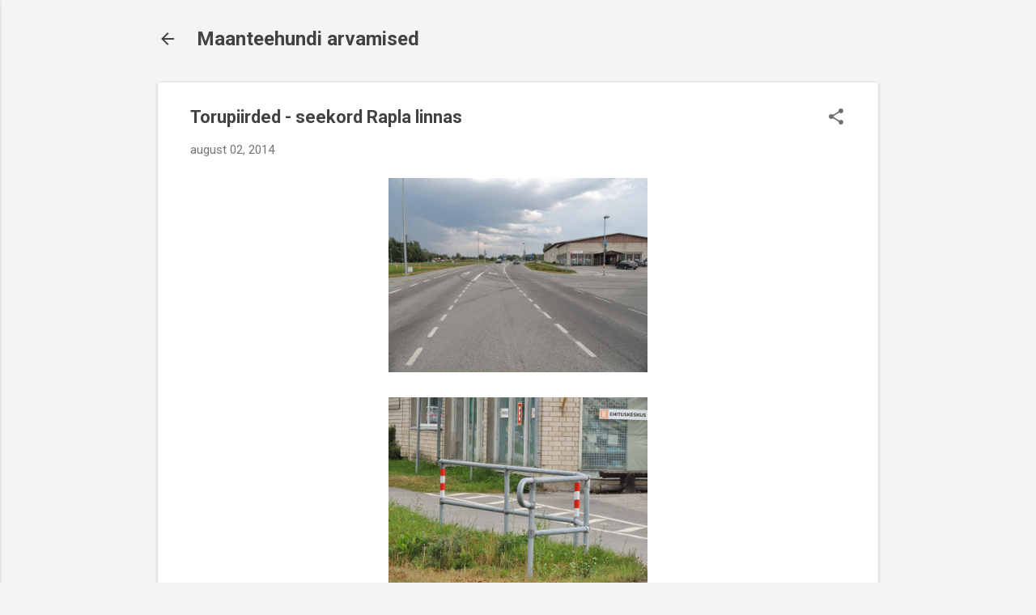

--- FILE ---
content_type: text/html; charset=UTF-8
request_url: https://liiklushunt.blogspot.com/2014/08/torupiirded-seekord-rapla-linnas.html?showComment=1413700771034
body_size: 35466
content:
<!DOCTYPE html>
<html dir='ltr' lang='et'>
<head>
<meta content='width=device-width, initial-scale=1' name='viewport'/>
<title>Torupiirded - seekord Rapla linnas</title>
<meta content='text/html; charset=UTF-8' http-equiv='Content-Type'/>
<!-- Chrome, Firefox OS and Opera -->
<meta content='#f4f4f4' name='theme-color'/>
<!-- Windows Phone -->
<meta content='#f4f4f4' name='msapplication-navbutton-color'/>
<meta content='blogger' name='generator'/>
<link href='https://liiklushunt.blogspot.com/favicon.ico' rel='icon' type='image/x-icon'/>
<link href='http://liiklushunt.blogspot.com/2014/08/torupiirded-seekord-rapla-linnas.html' rel='canonical'/>
<link rel="alternate" type="application/atom+xml" title="Maanteehundi arvamised - Atom" href="https://liiklushunt.blogspot.com/feeds/posts/default" />
<link rel="alternate" type="application/rss+xml" title="Maanteehundi arvamised - RSS" href="https://liiklushunt.blogspot.com/feeds/posts/default?alt=rss" />
<link rel="service.post" type="application/atom+xml" title="Maanteehundi arvamised - Atom" href="https://www.blogger.com/feeds/7190247010429344176/posts/default" />

<link rel="alternate" type="application/atom+xml" title="Maanteehundi arvamised - Atom" href="https://liiklushunt.blogspot.com/feeds/4474592782655486031/comments/default" />
<!--Can't find substitution for tag [blog.ieCssRetrofitLinks]-->
<link href='https://blogger.googleusercontent.com/img/b/R29vZ2xl/AVvXsEi1t-NCrQ8RGOmeupUBY4fvqDUD3NOX4iqYXVZCrFtzznrGbd5MwFNj_a8WdvVK1qdfdacSyAiCL0HoLmP8GtA_YR6Ho06Xq2nznzHVBqst0zbZQCf_90eAE_tnRhTcJJcjfOqHp7EtK3U8/s1600/DSCN8909.JPG' rel='image_src'/>
<meta content='http://liiklushunt.blogspot.com/2014/08/torupiirded-seekord-rapla-linnas.html' property='og:url'/>
<meta content='Torupiirded - seekord Rapla linnas' property='og:title'/>
<meta content='                                                            Ega tegelikult lisada praegu palju ei ole. Selline torukonstruktsioon on mõrvarl...' property='og:description'/>
<meta content='https://blogger.googleusercontent.com/img/b/R29vZ2xl/AVvXsEi1t-NCrQ8RGOmeupUBY4fvqDUD3NOX4iqYXVZCrFtzznrGbd5MwFNj_a8WdvVK1qdfdacSyAiCL0HoLmP8GtA_YR6Ho06Xq2nznzHVBqst0zbZQCf_90eAE_tnRhTcJJcjfOqHp7EtK3U8/w1200-h630-p-k-no-nu/DSCN8909.JPG' property='og:image'/>
<style type='text/css'>@font-face{font-family:'Roboto';font-style:italic;font-weight:300;font-stretch:100%;font-display:swap;src:url(//fonts.gstatic.com/s/roboto/v50/KFOKCnqEu92Fr1Mu53ZEC9_Vu3r1gIhOszmOClHrs6ljXfMMLt_QuAX-k3Yi128m0kN2.woff2)format('woff2');unicode-range:U+0460-052F,U+1C80-1C8A,U+20B4,U+2DE0-2DFF,U+A640-A69F,U+FE2E-FE2F;}@font-face{font-family:'Roboto';font-style:italic;font-weight:300;font-stretch:100%;font-display:swap;src:url(//fonts.gstatic.com/s/roboto/v50/KFOKCnqEu92Fr1Mu53ZEC9_Vu3r1gIhOszmOClHrs6ljXfMMLt_QuAz-k3Yi128m0kN2.woff2)format('woff2');unicode-range:U+0301,U+0400-045F,U+0490-0491,U+04B0-04B1,U+2116;}@font-face{font-family:'Roboto';font-style:italic;font-weight:300;font-stretch:100%;font-display:swap;src:url(//fonts.gstatic.com/s/roboto/v50/KFOKCnqEu92Fr1Mu53ZEC9_Vu3r1gIhOszmOClHrs6ljXfMMLt_QuAT-k3Yi128m0kN2.woff2)format('woff2');unicode-range:U+1F00-1FFF;}@font-face{font-family:'Roboto';font-style:italic;font-weight:300;font-stretch:100%;font-display:swap;src:url(//fonts.gstatic.com/s/roboto/v50/KFOKCnqEu92Fr1Mu53ZEC9_Vu3r1gIhOszmOClHrs6ljXfMMLt_QuAv-k3Yi128m0kN2.woff2)format('woff2');unicode-range:U+0370-0377,U+037A-037F,U+0384-038A,U+038C,U+038E-03A1,U+03A3-03FF;}@font-face{font-family:'Roboto';font-style:italic;font-weight:300;font-stretch:100%;font-display:swap;src:url(//fonts.gstatic.com/s/roboto/v50/KFOKCnqEu92Fr1Mu53ZEC9_Vu3r1gIhOszmOClHrs6ljXfMMLt_QuHT-k3Yi128m0kN2.woff2)format('woff2');unicode-range:U+0302-0303,U+0305,U+0307-0308,U+0310,U+0312,U+0315,U+031A,U+0326-0327,U+032C,U+032F-0330,U+0332-0333,U+0338,U+033A,U+0346,U+034D,U+0391-03A1,U+03A3-03A9,U+03B1-03C9,U+03D1,U+03D5-03D6,U+03F0-03F1,U+03F4-03F5,U+2016-2017,U+2034-2038,U+203C,U+2040,U+2043,U+2047,U+2050,U+2057,U+205F,U+2070-2071,U+2074-208E,U+2090-209C,U+20D0-20DC,U+20E1,U+20E5-20EF,U+2100-2112,U+2114-2115,U+2117-2121,U+2123-214F,U+2190,U+2192,U+2194-21AE,U+21B0-21E5,U+21F1-21F2,U+21F4-2211,U+2213-2214,U+2216-22FF,U+2308-230B,U+2310,U+2319,U+231C-2321,U+2336-237A,U+237C,U+2395,U+239B-23B7,U+23D0,U+23DC-23E1,U+2474-2475,U+25AF,U+25B3,U+25B7,U+25BD,U+25C1,U+25CA,U+25CC,U+25FB,U+266D-266F,U+27C0-27FF,U+2900-2AFF,U+2B0E-2B11,U+2B30-2B4C,U+2BFE,U+3030,U+FF5B,U+FF5D,U+1D400-1D7FF,U+1EE00-1EEFF;}@font-face{font-family:'Roboto';font-style:italic;font-weight:300;font-stretch:100%;font-display:swap;src:url(//fonts.gstatic.com/s/roboto/v50/KFOKCnqEu92Fr1Mu53ZEC9_Vu3r1gIhOszmOClHrs6ljXfMMLt_QuGb-k3Yi128m0kN2.woff2)format('woff2');unicode-range:U+0001-000C,U+000E-001F,U+007F-009F,U+20DD-20E0,U+20E2-20E4,U+2150-218F,U+2190,U+2192,U+2194-2199,U+21AF,U+21E6-21F0,U+21F3,U+2218-2219,U+2299,U+22C4-22C6,U+2300-243F,U+2440-244A,U+2460-24FF,U+25A0-27BF,U+2800-28FF,U+2921-2922,U+2981,U+29BF,U+29EB,U+2B00-2BFF,U+4DC0-4DFF,U+FFF9-FFFB,U+10140-1018E,U+10190-1019C,U+101A0,U+101D0-101FD,U+102E0-102FB,U+10E60-10E7E,U+1D2C0-1D2D3,U+1D2E0-1D37F,U+1F000-1F0FF,U+1F100-1F1AD,U+1F1E6-1F1FF,U+1F30D-1F30F,U+1F315,U+1F31C,U+1F31E,U+1F320-1F32C,U+1F336,U+1F378,U+1F37D,U+1F382,U+1F393-1F39F,U+1F3A7-1F3A8,U+1F3AC-1F3AF,U+1F3C2,U+1F3C4-1F3C6,U+1F3CA-1F3CE,U+1F3D4-1F3E0,U+1F3ED,U+1F3F1-1F3F3,U+1F3F5-1F3F7,U+1F408,U+1F415,U+1F41F,U+1F426,U+1F43F,U+1F441-1F442,U+1F444,U+1F446-1F449,U+1F44C-1F44E,U+1F453,U+1F46A,U+1F47D,U+1F4A3,U+1F4B0,U+1F4B3,U+1F4B9,U+1F4BB,U+1F4BF,U+1F4C8-1F4CB,U+1F4D6,U+1F4DA,U+1F4DF,U+1F4E3-1F4E6,U+1F4EA-1F4ED,U+1F4F7,U+1F4F9-1F4FB,U+1F4FD-1F4FE,U+1F503,U+1F507-1F50B,U+1F50D,U+1F512-1F513,U+1F53E-1F54A,U+1F54F-1F5FA,U+1F610,U+1F650-1F67F,U+1F687,U+1F68D,U+1F691,U+1F694,U+1F698,U+1F6AD,U+1F6B2,U+1F6B9-1F6BA,U+1F6BC,U+1F6C6-1F6CF,U+1F6D3-1F6D7,U+1F6E0-1F6EA,U+1F6F0-1F6F3,U+1F6F7-1F6FC,U+1F700-1F7FF,U+1F800-1F80B,U+1F810-1F847,U+1F850-1F859,U+1F860-1F887,U+1F890-1F8AD,U+1F8B0-1F8BB,U+1F8C0-1F8C1,U+1F900-1F90B,U+1F93B,U+1F946,U+1F984,U+1F996,U+1F9E9,U+1FA00-1FA6F,U+1FA70-1FA7C,U+1FA80-1FA89,U+1FA8F-1FAC6,U+1FACE-1FADC,U+1FADF-1FAE9,U+1FAF0-1FAF8,U+1FB00-1FBFF;}@font-face{font-family:'Roboto';font-style:italic;font-weight:300;font-stretch:100%;font-display:swap;src:url(//fonts.gstatic.com/s/roboto/v50/KFOKCnqEu92Fr1Mu53ZEC9_Vu3r1gIhOszmOClHrs6ljXfMMLt_QuAf-k3Yi128m0kN2.woff2)format('woff2');unicode-range:U+0102-0103,U+0110-0111,U+0128-0129,U+0168-0169,U+01A0-01A1,U+01AF-01B0,U+0300-0301,U+0303-0304,U+0308-0309,U+0323,U+0329,U+1EA0-1EF9,U+20AB;}@font-face{font-family:'Roboto';font-style:italic;font-weight:300;font-stretch:100%;font-display:swap;src:url(//fonts.gstatic.com/s/roboto/v50/KFOKCnqEu92Fr1Mu53ZEC9_Vu3r1gIhOszmOClHrs6ljXfMMLt_QuAb-k3Yi128m0kN2.woff2)format('woff2');unicode-range:U+0100-02BA,U+02BD-02C5,U+02C7-02CC,U+02CE-02D7,U+02DD-02FF,U+0304,U+0308,U+0329,U+1D00-1DBF,U+1E00-1E9F,U+1EF2-1EFF,U+2020,U+20A0-20AB,U+20AD-20C0,U+2113,U+2C60-2C7F,U+A720-A7FF;}@font-face{font-family:'Roboto';font-style:italic;font-weight:300;font-stretch:100%;font-display:swap;src:url(//fonts.gstatic.com/s/roboto/v50/KFOKCnqEu92Fr1Mu53ZEC9_Vu3r1gIhOszmOClHrs6ljXfMMLt_QuAj-k3Yi128m0g.woff2)format('woff2');unicode-range:U+0000-00FF,U+0131,U+0152-0153,U+02BB-02BC,U+02C6,U+02DA,U+02DC,U+0304,U+0308,U+0329,U+2000-206F,U+20AC,U+2122,U+2191,U+2193,U+2212,U+2215,U+FEFF,U+FFFD;}@font-face{font-family:'Roboto';font-style:normal;font-weight:400;font-stretch:100%;font-display:swap;src:url(//fonts.gstatic.com/s/roboto/v50/KFO7CnqEu92Fr1ME7kSn66aGLdTylUAMa3GUBHMdazTgWw.woff2)format('woff2');unicode-range:U+0460-052F,U+1C80-1C8A,U+20B4,U+2DE0-2DFF,U+A640-A69F,U+FE2E-FE2F;}@font-face{font-family:'Roboto';font-style:normal;font-weight:400;font-stretch:100%;font-display:swap;src:url(//fonts.gstatic.com/s/roboto/v50/KFO7CnqEu92Fr1ME7kSn66aGLdTylUAMa3iUBHMdazTgWw.woff2)format('woff2');unicode-range:U+0301,U+0400-045F,U+0490-0491,U+04B0-04B1,U+2116;}@font-face{font-family:'Roboto';font-style:normal;font-weight:400;font-stretch:100%;font-display:swap;src:url(//fonts.gstatic.com/s/roboto/v50/KFO7CnqEu92Fr1ME7kSn66aGLdTylUAMa3CUBHMdazTgWw.woff2)format('woff2');unicode-range:U+1F00-1FFF;}@font-face{font-family:'Roboto';font-style:normal;font-weight:400;font-stretch:100%;font-display:swap;src:url(//fonts.gstatic.com/s/roboto/v50/KFO7CnqEu92Fr1ME7kSn66aGLdTylUAMa3-UBHMdazTgWw.woff2)format('woff2');unicode-range:U+0370-0377,U+037A-037F,U+0384-038A,U+038C,U+038E-03A1,U+03A3-03FF;}@font-face{font-family:'Roboto';font-style:normal;font-weight:400;font-stretch:100%;font-display:swap;src:url(//fonts.gstatic.com/s/roboto/v50/KFO7CnqEu92Fr1ME7kSn66aGLdTylUAMawCUBHMdazTgWw.woff2)format('woff2');unicode-range:U+0302-0303,U+0305,U+0307-0308,U+0310,U+0312,U+0315,U+031A,U+0326-0327,U+032C,U+032F-0330,U+0332-0333,U+0338,U+033A,U+0346,U+034D,U+0391-03A1,U+03A3-03A9,U+03B1-03C9,U+03D1,U+03D5-03D6,U+03F0-03F1,U+03F4-03F5,U+2016-2017,U+2034-2038,U+203C,U+2040,U+2043,U+2047,U+2050,U+2057,U+205F,U+2070-2071,U+2074-208E,U+2090-209C,U+20D0-20DC,U+20E1,U+20E5-20EF,U+2100-2112,U+2114-2115,U+2117-2121,U+2123-214F,U+2190,U+2192,U+2194-21AE,U+21B0-21E5,U+21F1-21F2,U+21F4-2211,U+2213-2214,U+2216-22FF,U+2308-230B,U+2310,U+2319,U+231C-2321,U+2336-237A,U+237C,U+2395,U+239B-23B7,U+23D0,U+23DC-23E1,U+2474-2475,U+25AF,U+25B3,U+25B7,U+25BD,U+25C1,U+25CA,U+25CC,U+25FB,U+266D-266F,U+27C0-27FF,U+2900-2AFF,U+2B0E-2B11,U+2B30-2B4C,U+2BFE,U+3030,U+FF5B,U+FF5D,U+1D400-1D7FF,U+1EE00-1EEFF;}@font-face{font-family:'Roboto';font-style:normal;font-weight:400;font-stretch:100%;font-display:swap;src:url(//fonts.gstatic.com/s/roboto/v50/KFO7CnqEu92Fr1ME7kSn66aGLdTylUAMaxKUBHMdazTgWw.woff2)format('woff2');unicode-range:U+0001-000C,U+000E-001F,U+007F-009F,U+20DD-20E0,U+20E2-20E4,U+2150-218F,U+2190,U+2192,U+2194-2199,U+21AF,U+21E6-21F0,U+21F3,U+2218-2219,U+2299,U+22C4-22C6,U+2300-243F,U+2440-244A,U+2460-24FF,U+25A0-27BF,U+2800-28FF,U+2921-2922,U+2981,U+29BF,U+29EB,U+2B00-2BFF,U+4DC0-4DFF,U+FFF9-FFFB,U+10140-1018E,U+10190-1019C,U+101A0,U+101D0-101FD,U+102E0-102FB,U+10E60-10E7E,U+1D2C0-1D2D3,U+1D2E0-1D37F,U+1F000-1F0FF,U+1F100-1F1AD,U+1F1E6-1F1FF,U+1F30D-1F30F,U+1F315,U+1F31C,U+1F31E,U+1F320-1F32C,U+1F336,U+1F378,U+1F37D,U+1F382,U+1F393-1F39F,U+1F3A7-1F3A8,U+1F3AC-1F3AF,U+1F3C2,U+1F3C4-1F3C6,U+1F3CA-1F3CE,U+1F3D4-1F3E0,U+1F3ED,U+1F3F1-1F3F3,U+1F3F5-1F3F7,U+1F408,U+1F415,U+1F41F,U+1F426,U+1F43F,U+1F441-1F442,U+1F444,U+1F446-1F449,U+1F44C-1F44E,U+1F453,U+1F46A,U+1F47D,U+1F4A3,U+1F4B0,U+1F4B3,U+1F4B9,U+1F4BB,U+1F4BF,U+1F4C8-1F4CB,U+1F4D6,U+1F4DA,U+1F4DF,U+1F4E3-1F4E6,U+1F4EA-1F4ED,U+1F4F7,U+1F4F9-1F4FB,U+1F4FD-1F4FE,U+1F503,U+1F507-1F50B,U+1F50D,U+1F512-1F513,U+1F53E-1F54A,U+1F54F-1F5FA,U+1F610,U+1F650-1F67F,U+1F687,U+1F68D,U+1F691,U+1F694,U+1F698,U+1F6AD,U+1F6B2,U+1F6B9-1F6BA,U+1F6BC,U+1F6C6-1F6CF,U+1F6D3-1F6D7,U+1F6E0-1F6EA,U+1F6F0-1F6F3,U+1F6F7-1F6FC,U+1F700-1F7FF,U+1F800-1F80B,U+1F810-1F847,U+1F850-1F859,U+1F860-1F887,U+1F890-1F8AD,U+1F8B0-1F8BB,U+1F8C0-1F8C1,U+1F900-1F90B,U+1F93B,U+1F946,U+1F984,U+1F996,U+1F9E9,U+1FA00-1FA6F,U+1FA70-1FA7C,U+1FA80-1FA89,U+1FA8F-1FAC6,U+1FACE-1FADC,U+1FADF-1FAE9,U+1FAF0-1FAF8,U+1FB00-1FBFF;}@font-face{font-family:'Roboto';font-style:normal;font-weight:400;font-stretch:100%;font-display:swap;src:url(//fonts.gstatic.com/s/roboto/v50/KFO7CnqEu92Fr1ME7kSn66aGLdTylUAMa3OUBHMdazTgWw.woff2)format('woff2');unicode-range:U+0102-0103,U+0110-0111,U+0128-0129,U+0168-0169,U+01A0-01A1,U+01AF-01B0,U+0300-0301,U+0303-0304,U+0308-0309,U+0323,U+0329,U+1EA0-1EF9,U+20AB;}@font-face{font-family:'Roboto';font-style:normal;font-weight:400;font-stretch:100%;font-display:swap;src:url(//fonts.gstatic.com/s/roboto/v50/KFO7CnqEu92Fr1ME7kSn66aGLdTylUAMa3KUBHMdazTgWw.woff2)format('woff2');unicode-range:U+0100-02BA,U+02BD-02C5,U+02C7-02CC,U+02CE-02D7,U+02DD-02FF,U+0304,U+0308,U+0329,U+1D00-1DBF,U+1E00-1E9F,U+1EF2-1EFF,U+2020,U+20A0-20AB,U+20AD-20C0,U+2113,U+2C60-2C7F,U+A720-A7FF;}@font-face{font-family:'Roboto';font-style:normal;font-weight:400;font-stretch:100%;font-display:swap;src:url(//fonts.gstatic.com/s/roboto/v50/KFO7CnqEu92Fr1ME7kSn66aGLdTylUAMa3yUBHMdazQ.woff2)format('woff2');unicode-range:U+0000-00FF,U+0131,U+0152-0153,U+02BB-02BC,U+02C6,U+02DA,U+02DC,U+0304,U+0308,U+0329,U+2000-206F,U+20AC,U+2122,U+2191,U+2193,U+2212,U+2215,U+FEFF,U+FFFD;}@font-face{font-family:'Roboto';font-style:normal;font-weight:700;font-stretch:100%;font-display:swap;src:url(//fonts.gstatic.com/s/roboto/v50/KFO7CnqEu92Fr1ME7kSn66aGLdTylUAMa3GUBHMdazTgWw.woff2)format('woff2');unicode-range:U+0460-052F,U+1C80-1C8A,U+20B4,U+2DE0-2DFF,U+A640-A69F,U+FE2E-FE2F;}@font-face{font-family:'Roboto';font-style:normal;font-weight:700;font-stretch:100%;font-display:swap;src:url(//fonts.gstatic.com/s/roboto/v50/KFO7CnqEu92Fr1ME7kSn66aGLdTylUAMa3iUBHMdazTgWw.woff2)format('woff2');unicode-range:U+0301,U+0400-045F,U+0490-0491,U+04B0-04B1,U+2116;}@font-face{font-family:'Roboto';font-style:normal;font-weight:700;font-stretch:100%;font-display:swap;src:url(//fonts.gstatic.com/s/roboto/v50/KFO7CnqEu92Fr1ME7kSn66aGLdTylUAMa3CUBHMdazTgWw.woff2)format('woff2');unicode-range:U+1F00-1FFF;}@font-face{font-family:'Roboto';font-style:normal;font-weight:700;font-stretch:100%;font-display:swap;src:url(//fonts.gstatic.com/s/roboto/v50/KFO7CnqEu92Fr1ME7kSn66aGLdTylUAMa3-UBHMdazTgWw.woff2)format('woff2');unicode-range:U+0370-0377,U+037A-037F,U+0384-038A,U+038C,U+038E-03A1,U+03A3-03FF;}@font-face{font-family:'Roboto';font-style:normal;font-weight:700;font-stretch:100%;font-display:swap;src:url(//fonts.gstatic.com/s/roboto/v50/KFO7CnqEu92Fr1ME7kSn66aGLdTylUAMawCUBHMdazTgWw.woff2)format('woff2');unicode-range:U+0302-0303,U+0305,U+0307-0308,U+0310,U+0312,U+0315,U+031A,U+0326-0327,U+032C,U+032F-0330,U+0332-0333,U+0338,U+033A,U+0346,U+034D,U+0391-03A1,U+03A3-03A9,U+03B1-03C9,U+03D1,U+03D5-03D6,U+03F0-03F1,U+03F4-03F5,U+2016-2017,U+2034-2038,U+203C,U+2040,U+2043,U+2047,U+2050,U+2057,U+205F,U+2070-2071,U+2074-208E,U+2090-209C,U+20D0-20DC,U+20E1,U+20E5-20EF,U+2100-2112,U+2114-2115,U+2117-2121,U+2123-214F,U+2190,U+2192,U+2194-21AE,U+21B0-21E5,U+21F1-21F2,U+21F4-2211,U+2213-2214,U+2216-22FF,U+2308-230B,U+2310,U+2319,U+231C-2321,U+2336-237A,U+237C,U+2395,U+239B-23B7,U+23D0,U+23DC-23E1,U+2474-2475,U+25AF,U+25B3,U+25B7,U+25BD,U+25C1,U+25CA,U+25CC,U+25FB,U+266D-266F,U+27C0-27FF,U+2900-2AFF,U+2B0E-2B11,U+2B30-2B4C,U+2BFE,U+3030,U+FF5B,U+FF5D,U+1D400-1D7FF,U+1EE00-1EEFF;}@font-face{font-family:'Roboto';font-style:normal;font-weight:700;font-stretch:100%;font-display:swap;src:url(//fonts.gstatic.com/s/roboto/v50/KFO7CnqEu92Fr1ME7kSn66aGLdTylUAMaxKUBHMdazTgWw.woff2)format('woff2');unicode-range:U+0001-000C,U+000E-001F,U+007F-009F,U+20DD-20E0,U+20E2-20E4,U+2150-218F,U+2190,U+2192,U+2194-2199,U+21AF,U+21E6-21F0,U+21F3,U+2218-2219,U+2299,U+22C4-22C6,U+2300-243F,U+2440-244A,U+2460-24FF,U+25A0-27BF,U+2800-28FF,U+2921-2922,U+2981,U+29BF,U+29EB,U+2B00-2BFF,U+4DC0-4DFF,U+FFF9-FFFB,U+10140-1018E,U+10190-1019C,U+101A0,U+101D0-101FD,U+102E0-102FB,U+10E60-10E7E,U+1D2C0-1D2D3,U+1D2E0-1D37F,U+1F000-1F0FF,U+1F100-1F1AD,U+1F1E6-1F1FF,U+1F30D-1F30F,U+1F315,U+1F31C,U+1F31E,U+1F320-1F32C,U+1F336,U+1F378,U+1F37D,U+1F382,U+1F393-1F39F,U+1F3A7-1F3A8,U+1F3AC-1F3AF,U+1F3C2,U+1F3C4-1F3C6,U+1F3CA-1F3CE,U+1F3D4-1F3E0,U+1F3ED,U+1F3F1-1F3F3,U+1F3F5-1F3F7,U+1F408,U+1F415,U+1F41F,U+1F426,U+1F43F,U+1F441-1F442,U+1F444,U+1F446-1F449,U+1F44C-1F44E,U+1F453,U+1F46A,U+1F47D,U+1F4A3,U+1F4B0,U+1F4B3,U+1F4B9,U+1F4BB,U+1F4BF,U+1F4C8-1F4CB,U+1F4D6,U+1F4DA,U+1F4DF,U+1F4E3-1F4E6,U+1F4EA-1F4ED,U+1F4F7,U+1F4F9-1F4FB,U+1F4FD-1F4FE,U+1F503,U+1F507-1F50B,U+1F50D,U+1F512-1F513,U+1F53E-1F54A,U+1F54F-1F5FA,U+1F610,U+1F650-1F67F,U+1F687,U+1F68D,U+1F691,U+1F694,U+1F698,U+1F6AD,U+1F6B2,U+1F6B9-1F6BA,U+1F6BC,U+1F6C6-1F6CF,U+1F6D3-1F6D7,U+1F6E0-1F6EA,U+1F6F0-1F6F3,U+1F6F7-1F6FC,U+1F700-1F7FF,U+1F800-1F80B,U+1F810-1F847,U+1F850-1F859,U+1F860-1F887,U+1F890-1F8AD,U+1F8B0-1F8BB,U+1F8C0-1F8C1,U+1F900-1F90B,U+1F93B,U+1F946,U+1F984,U+1F996,U+1F9E9,U+1FA00-1FA6F,U+1FA70-1FA7C,U+1FA80-1FA89,U+1FA8F-1FAC6,U+1FACE-1FADC,U+1FADF-1FAE9,U+1FAF0-1FAF8,U+1FB00-1FBFF;}@font-face{font-family:'Roboto';font-style:normal;font-weight:700;font-stretch:100%;font-display:swap;src:url(//fonts.gstatic.com/s/roboto/v50/KFO7CnqEu92Fr1ME7kSn66aGLdTylUAMa3OUBHMdazTgWw.woff2)format('woff2');unicode-range:U+0102-0103,U+0110-0111,U+0128-0129,U+0168-0169,U+01A0-01A1,U+01AF-01B0,U+0300-0301,U+0303-0304,U+0308-0309,U+0323,U+0329,U+1EA0-1EF9,U+20AB;}@font-face{font-family:'Roboto';font-style:normal;font-weight:700;font-stretch:100%;font-display:swap;src:url(//fonts.gstatic.com/s/roboto/v50/KFO7CnqEu92Fr1ME7kSn66aGLdTylUAMa3KUBHMdazTgWw.woff2)format('woff2');unicode-range:U+0100-02BA,U+02BD-02C5,U+02C7-02CC,U+02CE-02D7,U+02DD-02FF,U+0304,U+0308,U+0329,U+1D00-1DBF,U+1E00-1E9F,U+1EF2-1EFF,U+2020,U+20A0-20AB,U+20AD-20C0,U+2113,U+2C60-2C7F,U+A720-A7FF;}@font-face{font-family:'Roboto';font-style:normal;font-weight:700;font-stretch:100%;font-display:swap;src:url(//fonts.gstatic.com/s/roboto/v50/KFO7CnqEu92Fr1ME7kSn66aGLdTylUAMa3yUBHMdazQ.woff2)format('woff2');unicode-range:U+0000-00FF,U+0131,U+0152-0153,U+02BB-02BC,U+02C6,U+02DA,U+02DC,U+0304,U+0308,U+0329,U+2000-206F,U+20AC,U+2122,U+2191,U+2193,U+2212,U+2215,U+FEFF,U+FFFD;}</style>
<style id='page-skin-1' type='text/css'><!--
/*! normalize.css v8.0.0 | MIT License | github.com/necolas/normalize.css */html{line-height:1.15;-webkit-text-size-adjust:100%}body{margin:0}h1{font-size:2em;margin:.67em 0}hr{box-sizing:content-box;height:0;overflow:visible}pre{font-family:monospace,monospace;font-size:1em}a{background-color:transparent}abbr[title]{border-bottom:none;text-decoration:underline;text-decoration:underline dotted}b,strong{font-weight:bolder}code,kbd,samp{font-family:monospace,monospace;font-size:1em}small{font-size:80%}sub,sup{font-size:75%;line-height:0;position:relative;vertical-align:baseline}sub{bottom:-0.25em}sup{top:-0.5em}img{border-style:none}button,input,optgroup,select,textarea{font-family:inherit;font-size:100%;line-height:1.15;margin:0}button,input{overflow:visible}button,select{text-transform:none}button,[type="button"],[type="reset"],[type="submit"]{-webkit-appearance:button}button::-moz-focus-inner,[type="button"]::-moz-focus-inner,[type="reset"]::-moz-focus-inner,[type="submit"]::-moz-focus-inner{border-style:none;padding:0}button:-moz-focusring,[type="button"]:-moz-focusring,[type="reset"]:-moz-focusring,[type="submit"]:-moz-focusring{outline:1px dotted ButtonText}fieldset{padding:.35em .75em .625em}legend{box-sizing:border-box;color:inherit;display:table;max-width:100%;padding:0;white-space:normal}progress{vertical-align:baseline}textarea{overflow:auto}[type="checkbox"],[type="radio"]{box-sizing:border-box;padding:0}[type="number"]::-webkit-inner-spin-button,[type="number"]::-webkit-outer-spin-button{height:auto}[type="search"]{-webkit-appearance:textfield;outline-offset:-2px}[type="search"]::-webkit-search-decoration{-webkit-appearance:none}::-webkit-file-upload-button{-webkit-appearance:button;font:inherit}details{display:block}summary{display:list-item}template{display:none}[hidden]{display:none}
/*!************************************************
* Blogger Template Style
* Name: Essential
**************************************************/
body{
overflow-wrap:break-word;
word-break:break-word;
word-wrap:break-word
}
.hidden{
display:none
}
.invisible{
visibility:hidden
}
.container:after,.float-container:after{
clear:both;
content:"";
display:table
}
.clearboth{
clear:both
}
#comments .comment .comment-actions,.subscribe-popup .FollowByEmail .follow-by-email-submit,.widget.Profile .profile-link,.widget.Profile .profile-link.visit-profile{
background:transparent;
border:0;
box-shadow:none;
color:#2196f3;
cursor:pointer;
font-size:14px;
font-weight:700;
outline:none;
text-decoration:none;
text-transform:uppercase;
width:auto
}
.dim-overlay{
height:100vh;
left:0;
position:fixed;
top:0;
width:100%
}
#sharing-dim-overlay{
background-color:transparent
}
input::-ms-clear{
display:none
}
.blogger-logo,.svg-icon-24.blogger-logo{
fill:#ff9800;
opacity:1
}
.loading-spinner-large{
-webkit-animation:mspin-rotate 1568.63ms linear infinite;
animation:mspin-rotate 1568.63ms linear infinite;
height:48px;
overflow:hidden;
position:absolute;
width:48px;
z-index:200
}
.loading-spinner-large>div{
-webkit-animation:mspin-revrot 5332ms steps(4) infinite;
animation:mspin-revrot 5332ms steps(4) infinite
}
.loading-spinner-large>div>div{
-webkit-animation:mspin-singlecolor-large-film 1333ms steps(81) infinite;
animation:mspin-singlecolor-large-film 1333ms steps(81) infinite;
background-size:100%;
height:48px;
width:3888px
}
.mspin-black-large>div>div,.mspin-grey_54-large>div>div{
background-image:url(https://www.blogblog.com/indie/mspin_black_large.svg)
}
.mspin-white-large>div>div{
background-image:url(https://www.blogblog.com/indie/mspin_white_large.svg)
}
.mspin-grey_54-large{
opacity:.54
}
@-webkit-keyframes mspin-singlecolor-large-film{
0%{
-webkit-transform:translateX(0);
transform:translateX(0)
}
to{
-webkit-transform:translateX(-3888px);
transform:translateX(-3888px)
}
}
@keyframes mspin-singlecolor-large-film{
0%{
-webkit-transform:translateX(0);
transform:translateX(0)
}
to{
-webkit-transform:translateX(-3888px);
transform:translateX(-3888px)
}
}
@-webkit-keyframes mspin-rotate{
0%{
-webkit-transform:rotate(0deg);
transform:rotate(0deg)
}
to{
-webkit-transform:rotate(1turn);
transform:rotate(1turn)
}
}
@keyframes mspin-rotate{
0%{
-webkit-transform:rotate(0deg);
transform:rotate(0deg)
}
to{
-webkit-transform:rotate(1turn);
transform:rotate(1turn)
}
}
@-webkit-keyframes mspin-revrot{
0%{
-webkit-transform:rotate(0deg);
transform:rotate(0deg)
}
to{
-webkit-transform:rotate(-1turn);
transform:rotate(-1turn)
}
}
@keyframes mspin-revrot{
0%{
-webkit-transform:rotate(0deg);
transform:rotate(0deg)
}
to{
-webkit-transform:rotate(-1turn);
transform:rotate(-1turn)
}
}
.skip-navigation{
background-color:#fff;
box-sizing:border-box;
color:#000;
display:block;
height:0;
left:0;
line-height:50px;
overflow:hidden;
padding-top:0;
position:fixed;
text-align:center;
top:0;
-webkit-transition:box-shadow .3s,height .3s,padding-top .3s;
transition:box-shadow .3s,height .3s,padding-top .3s;
width:100%;
z-index:900
}
.skip-navigation:focus{
box-shadow:0 4px 5px 0 rgba(0,0,0,.14),0 1px 10px 0 rgba(0,0,0,.12),0 2px 4px -1px rgba(0,0,0,.2);
height:50px
}
#main{
outline:none
}
.main-heading{
position:absolute;
clip:rect(1px,1px,1px,1px);
padding:0;
border:0;
height:1px;
width:1px;
overflow:hidden
}
.Attribution{
margin-top:1em;
text-align:center
}
.Attribution .blogger img,.Attribution .blogger svg{
vertical-align:bottom
}
.Attribution .blogger img{
margin-right:.5em
}
.Attribution div{
line-height:24px;
margin-top:.5em
}
.Attribution .copyright,.Attribution .image-attribution{
font-size:.7em;
margin-top:1.5em
}
.BLOG_mobile_video_class{
display:none
}
.bg-photo{
background-attachment:scroll!important
}
body .CSS_LIGHTBOX{
z-index:900
}
.extendable .show-less,.extendable .show-more{
border-color:#2196f3;
color:#2196f3;
margin-top:8px
}
.extendable .show-less.hidden,.extendable .show-more.hidden,.inline-ad{
display:none
}
.inline-ad{
max-width:100%;
overflow:hidden
}
.adsbygoogle{
display:block
}
#cookieChoiceInfo{
bottom:0;
top:auto
}
iframe.b-hbp-video{
border:0
}
.post-body iframe,.post-body img{
max-width:100%
}
.post-body a[imageanchor=\31]{
display:inline-block
}
.byline{
margin-right:1em
}
.byline:last-child{
margin-right:0
}
.link-copied-dialog{
max-width:520px;
outline:0
}
.link-copied-dialog .modal-dialog-buttons{
margin-top:8px
}
.link-copied-dialog .goog-buttonset-default{
background:transparent;
border:0
}
.link-copied-dialog .goog-buttonset-default:focus{
outline:0
}
.paging-control-container{
margin-bottom:16px
}
.paging-control-container .paging-control{
display:inline-block
}
.paging-control-container .comment-range-text:after,.paging-control-container .paging-control{
color:#2196f3
}
.paging-control-container .comment-range-text,.paging-control-container .paging-control{
margin-right:8px
}
.paging-control-container .comment-range-text:after,.paging-control-container .paging-control:after{
content:"\b7";
cursor:default;
padding-left:8px;
pointer-events:none
}
.paging-control-container .comment-range-text:last-child:after,.paging-control-container .paging-control:last-child:after{
content:none
}
.byline.reactions iframe{
height:20px
}
.b-notification{
color:#000;
background-color:#fff;
border-bottom:1px solid #000;
box-sizing:border-box;
padding:16px 32px;
text-align:center
}
.b-notification.visible{
-webkit-transition:margin-top .3s cubic-bezier(.4,0,.2,1);
transition:margin-top .3s cubic-bezier(.4,0,.2,1)
}
.b-notification.invisible{
position:absolute
}
.b-notification-close{
position:absolute;
right:8px;
top:8px
}
.no-posts-message{
line-height:40px;
text-align:center
}
@media screen and (max-width:800px){
body.item-view .post-body a[imageanchor=\31][style*=float\:\ left\;],body.item-view .post-body a[imageanchor=\31][style*=float\:\ right\;]{
float:none!important;
clear:none!important
}
body.item-view .post-body a[imageanchor=\31] img{
display:block;
height:auto;
margin:0 auto
}
body.item-view .post-body>.separator:first-child>a[imageanchor=\31]:first-child{
margin-top:20px
}
.post-body a[imageanchor]{
display:block
}
body.item-view .post-body a[imageanchor=\31]{
margin-left:0!important;
margin-right:0!important
}
body.item-view .post-body a[imageanchor=\31]+a[imageanchor=\31]{
margin-top:16px
}
}
.item-control{
display:none
}
#comments{
border-top:1px dashed rgba(0,0,0,.54);
margin-top:20px;
padding:20px
}
#comments .comment-thread ol{
margin:0;
padding-left:0;
padding-left:0
}
#comments .comment-thread .comment-replies,#comments .comment .comment-replybox-single{
margin-left:60px
}
#comments .comment-thread .thread-count{
display:none
}
#comments .comment{
list-style-type:none;
padding:0 0 30px;
position:relative
}
#comments .comment .comment{
padding-bottom:8px
}
.comment .avatar-image-container{
position:absolute
}
.comment .avatar-image-container img{
border-radius:50%
}
.avatar-image-container svg,.comment .avatar-image-container .avatar-icon{
border-radius:50%;
border:1px solid #707070;
box-sizing:border-box;
fill:#707070;
height:35px;
margin:0;
padding:7px;
width:35px
}
.comment .comment-block{
margin-top:10px;
margin-left:60px;
padding-bottom:0
}
#comments .comment-author-header-wrapper{
margin-left:40px
}
#comments .comment .thread-expanded .comment-block{
padding-bottom:20px
}
#comments .comment .comment-header .user,#comments .comment .comment-header .user a{
color:#424242;
font-style:normal;
font-weight:700
}
#comments .comment .comment-actions{
bottom:0;
margin-bottom:15px;
position:absolute
}
#comments .comment .comment-actions>*{
margin-right:8px
}
#comments .comment .comment-header .datetime{
bottom:0;
display:inline-block;
font-size:13px;
font-style:italic;
margin-left:8px
}
#comments .comment .comment-footer .comment-timestamp a,#comments .comment .comment-header .datetime,#comments .comment .comment-header .datetime a{
color:rgba(66,66,66,.54)
}
#comments .comment .comment-content,.comment .comment-body{
margin-top:12px;
word-break:break-word
}
.comment-body{
margin-bottom:12px
}
#comments.embed[data-num-comments=\30]{
border:0;
margin-top:0;
padding-top:0
}
#comment-editor-src,#comments.embed[data-num-comments=\30] #comment-post-message,#comments.embed[data-num-comments=\30] div.comment-form>p,#comments.embed[data-num-comments=\30] p.comment-footer{
display:none
}
.comments .comments-content .loadmore.loaded{
max-height:0;
opacity:0;
overflow:hidden
}
.extendable .remaining-items{
height:0;
overflow:hidden;
-webkit-transition:height .3s cubic-bezier(.4,0,.2,1);
transition:height .3s cubic-bezier(.4,0,.2,1)
}
.extendable .remaining-items.expanded{
height:auto
}
.svg-icon-24,.svg-icon-24-button{
cursor:pointer;
height:24px;
width:24px;
min-width:24px
}
.touch-icon{
margin:-12px;
padding:12px
}
.touch-icon:active,.touch-icon:focus{
background-color:hsla(0,0%,60%,.4);
border-radius:50%
}
svg:not(:root).touch-icon{
overflow:visible
}
html[dir=rtl] .rtl-reversible-icon{
-webkit-transform:scaleX(-1);
transform:scaleX(-1)
}
.svg-icon-24-button,.touch-icon-button{
background:transparent;
border:0;
margin:0;
outline:none;
padding:0
}
.touch-icon-button .touch-icon:active,.touch-icon-button .touch-icon:focus{
background-color:transparent
}
.touch-icon-button:active .touch-icon,.touch-icon-button:focus .touch-icon{
background-color:hsla(0,0%,60%,.4);
border-radius:50%
}
.Profile .default-avatar-wrapper .avatar-icon{
border-radius:50%;
border:1px solid #707070;
box-sizing:border-box;
fill:#707070;
margin:0
}
.Profile .individual .default-avatar-wrapper .avatar-icon{
padding:25px
}
.Profile .individual .avatar-icon,.Profile .individual .profile-img{
height:120px;
width:120px
}
.Profile .team .default-avatar-wrapper .avatar-icon{
padding:8px
}
.Profile .team .avatar-icon,.Profile .team .default-avatar-wrapper,.Profile .team .profile-img{
height:40px;
width:40px
}
.snippet-container{
margin:0;
position:relative;
overflow:hidden
}
.snippet-fade{
bottom:0;
box-sizing:border-box;
position:absolute;
width:96px;
right:0
}
.snippet-fade:after{
content:"\2026";
float:right
}
.post-bottom{
-webkit-box-align:center;
align-items:center;
display:-webkit-box;
display:flex;
flex-wrap:wrap
}
.post-footer{
-webkit-box-flex:1;
flex:1 1 auto;
flex-wrap:wrap;
-webkit-box-ordinal-group:2;
order:1
}
.post-footer>*{
-webkit-box-flex:0;
flex:0 1 auto
}
.post-footer .byline:last-child{
margin-right:1em
}
.jump-link{
-webkit-box-flex:0;
flex:0 0 auto;
-webkit-box-ordinal-group:3;
order:2
}
.centered-top-container.sticky{
left:0;
position:fixed;
right:0;
top:0;
width:auto;
z-index:50;
-webkit-transition-property:opacity,-webkit-transform;
transition-property:opacity,-webkit-transform;
transition-property:transform,opacity;
transition-property:transform,opacity,-webkit-transform;
-webkit-transition-duration:.2s;
transition-duration:.2s;
-webkit-transition-timing-function:cubic-bezier(.4,0,.2,1);
transition-timing-function:cubic-bezier(.4,0,.2,1)
}
.centered-top-placeholder{
display:none
}
.collapsed-header .centered-top-placeholder{
display:block
}
.centered-top-container .Header .replaced h1,.centered-top-placeholder .Header .replaced h1{
display:none
}
.centered-top-container.sticky .Header .replaced h1{
display:block
}
.centered-top-container.sticky .Header .header-widget{
background:none
}
.centered-top-container.sticky .Header .header-image-wrapper{
display:none
}
.centered-top-container img,.centered-top-placeholder img{
max-width:100%
}
.collapsible{
-webkit-transition:height .3s cubic-bezier(.4,0,.2,1);
transition:height .3s cubic-bezier(.4,0,.2,1)
}
.collapsible,.collapsible>summary{
display:block;
overflow:hidden
}
.collapsible>:not(summary){
display:none
}
.collapsible[open]>:not(summary){
display:block
}
.collapsible:focus,.collapsible>summary:focus{
outline:none
}
.collapsible>summary{
cursor:pointer;
display:block;
padding:0
}
.collapsible:focus>summary,.collapsible>summary:focus{
background-color:transparent
}
.collapsible>summary::-webkit-details-marker{
display:none
}
.collapsible-title{
-webkit-box-align:center;
align-items:center;
display:-webkit-box;
display:flex
}
.collapsible-title .title{
-webkit-box-flex:1;
flex:1 1 auto;
-webkit-box-ordinal-group:1;
order:0;
overflow:hidden;
text-overflow:ellipsis;
white-space:nowrap
}
.collapsible-title .chevron-down,.collapsible[open] .collapsible-title .chevron-up{
display:block
}
.collapsible-title .chevron-up,.collapsible[open] .collapsible-title .chevron-down{
display:none
}
.flat-button{
font-weight:700;
text-transform:uppercase;
border-radius:2px;
padding:8px;
margin:-8px
}
.flat-button,.flat-icon-button{
cursor:pointer;
display:inline-block
}
.flat-icon-button{
background:transparent;
border:0;
outline:none;
margin:-12px;
padding:12px;
box-sizing:content-box;
line-height:0
}
.flat-icon-button,.flat-icon-button .splash-wrapper{
border-radius:50%
}
.flat-icon-button .splash.animate{
-webkit-animation-duration:.3s;
animation-duration:.3s
}
.overflowable-container{
max-height:46px;
overflow:hidden;
position:relative
}
.overflow-button{
cursor:pointer
}
#overflowable-dim-overlay{
background:transparent
}
.overflow-popup{
box-shadow:0 2px 2px 0 rgba(0,0,0,.14),0 3px 1px -2px rgba(0,0,0,.2),0 1px 5px 0 rgba(0,0,0,.12);
background-color:#ffffff;
left:0;
max-width:calc(100% - 32px);
position:absolute;
top:0;
visibility:hidden;
z-index:101
}
.overflow-popup ul{
list-style:none
}
.overflow-popup .tabs li,.overflow-popup li{
display:block;
height:auto
}
.overflow-popup .tabs li{
padding-left:0;
padding-right:0
}
.overflow-button.hidden,.overflow-popup .tabs li.hidden,.overflow-popup li.hidden{
display:none
}
.pill-button{
background:transparent;
border:1px solid;
border-radius:12px;
cursor:pointer;
display:inline-block;
padding:4px 16px;
text-transform:uppercase
}
.ripple{
position:relative
}
.ripple>*{
z-index:1
}
.splash-wrapper{
bottom:0;
left:0;
overflow:hidden;
pointer-events:none;
position:absolute;
right:0;
top:0;
z-index:0
}
.splash{
background:#ccc;
border-radius:100%;
display:block;
opacity:.6;
position:absolute;
-webkit-transform:scale(0);
transform:scale(0)
}
.splash.animate{
-webkit-animation:ripple-effect .4s linear;
animation:ripple-effect .4s linear
}
@-webkit-keyframes ripple-effect{
to{
opacity:0;
-webkit-transform:scale(2.5);
transform:scale(2.5)
}
}
@keyframes ripple-effect{
to{
opacity:0;
-webkit-transform:scale(2.5);
transform:scale(2.5)
}
}
.search{
display:-webkit-box;
display:flex;
line-height:24px;
width:24px
}
.search.focused,.search.focused .section{
width:100%
}
.search form{
z-index:101
}
.search h3{
display:none
}
.search form{
display:-webkit-box;
display:flex;
-webkit-box-flex:1;
flex:1 0 0;
border-bottom:1px solid transparent;
padding-bottom:8px
}
.search form>*{
display:none
}
.search.focused form>*{
display:block
}
.search .search-input label{
display:none
}
.collapsed-header .centered-top-container .search.focused form{
border-bottom-color:transparent
}
.search-expand{
-webkit-box-flex:0;
flex:0 0 auto
}
.search-expand-text{
display:none
}
.search-close{
display:inline;
vertical-align:middle
}
.search-input{
-webkit-box-flex:1;
flex:1 0 1px
}
.search-input input{
background:none;
border:0;
box-sizing:border-box;
color:#424242;
display:inline-block;
outline:none;
width:calc(100% - 48px)
}
.search-input input.no-cursor{
color:transparent;
text-shadow:0 0 0 #424242
}
.collapsed-header .centered-top-container .search-action,.collapsed-header .centered-top-container .search-input input{
color:#424242
}
.collapsed-header .centered-top-container .search-input input.no-cursor{
color:transparent;
text-shadow:0 0 0 #424242
}
.collapsed-header .centered-top-container .search-input input.no-cursor:focus,.search-input input.no-cursor:focus{
outline:none
}
.search-focused>*{
visibility:hidden
}
.search-focused .search,.search-focused .search-icon{
visibility:visible
}
.widget.Sharing .sharing-button{
display:none
}
.widget.Sharing .sharing-buttons li{
padding:0
}
.widget.Sharing .sharing-buttons li span{
display:none
}
.post-share-buttons{
position:relative
}
.sharing-open.touch-icon-button:active .touch-icon,.sharing-open.touch-icon-button:focus .touch-icon{
background-color:transparent
}
.share-buttons{
background-color:#ffffff;
border-radius:2px;
box-shadow:0 2px 2px 0 rgba(0,0,0,.14),0 3px 1px -2px rgba(0,0,0,.2),0 1px 5px 0 rgba(0,0,0,.12);
color:#424242;
list-style:none;
margin:0;
padding:8px 0;
position:absolute;
top:-11px;
min-width:200px;
z-index:101
}
.share-buttons.hidden{
display:none
}
.sharing-button{
background:transparent;
border:0;
margin:0;
outline:none;
padding:0;
cursor:pointer
}
.share-buttons li{
margin:0;
height:48px
}
.share-buttons li:last-child{
margin-bottom:0
}
.share-buttons li .sharing-platform-button{
box-sizing:border-box;
cursor:pointer;
display:block;
height:100%;
margin-bottom:0;
padding:0 16px;
position:relative;
width:100%
}
.share-buttons li .sharing-platform-button:focus,.share-buttons li .sharing-platform-button:hover{
background-color:hsla(0,0%,50.2%,.1);
outline:none
}
.share-buttons li svg[class*=sharing-],.share-buttons li svg[class^=sharing-]{
position:absolute;
top:10px
}
.share-buttons li span.sharing-platform-button{
position:relative;
top:0
}
.share-buttons li .platform-sharing-text{
display:block;
font-size:16px;
line-height:48px;
white-space:nowrap;
margin-left:56px
}
.sidebar-container{
background-color:#ffffff;
max-width:284px;
overflow-y:auto;
-webkit-transition-property:-webkit-transform;
transition-property:-webkit-transform;
transition-property:transform;
transition-property:transform,-webkit-transform;
-webkit-transition-duration:.3s;
transition-duration:.3s;
-webkit-transition-timing-function:cubic-bezier(0,0,.2,1);
transition-timing-function:cubic-bezier(0,0,.2,1);
width:284px;
z-index:101;
-webkit-overflow-scrolling:touch
}
.sidebar-container .navigation{
line-height:0;
padding:16px
}
.sidebar-container .sidebar-back{
cursor:pointer
}
.sidebar-container .widget{
background:none;
margin:0 16px;
padding:16px 0
}
.sidebar-container .widget .title{
color:#424242;
margin:0
}
.sidebar-container .widget ul{
list-style:none;
margin:0;
padding:0
}
.sidebar-container .widget ul ul{
margin-left:1em
}
.sidebar-container .widget li{
font-size:16px;
line-height:normal
}
.sidebar-container .widget+.widget{
border-top:1px dashed #cccccc
}
.BlogArchive li{
margin:16px 0
}
.BlogArchive li:last-child{
margin-bottom:0
}
.Label li a{
display:inline-block
}
.BlogArchive .post-count,.Label .label-count{
float:right;
margin-left:.25em
}
.BlogArchive .post-count:before,.Label .label-count:before{
content:"("
}
.BlogArchive .post-count:after,.Label .label-count:after{
content:")"
}
.widget.Translate .skiptranslate>div{
display:block!important
}
.widget.Profile .profile-link{
display:-webkit-box;
display:flex
}
.widget.Profile .team-member .default-avatar-wrapper,.widget.Profile .team-member .profile-img{
-webkit-box-flex:0;
flex:0 0 auto;
margin-right:1em
}
.widget.Profile .individual .profile-link{
-webkit-box-orient:vertical;
-webkit-box-direction:normal;
flex-direction:column
}
.widget.Profile .team .profile-link .profile-name{
align-self:center;
display:block;
-webkit-box-flex:1;
flex:1 1 auto
}
.dim-overlay{
background-color:rgba(0,0,0,.54);
z-index:100
}
body.sidebar-visible{
overflow-y:hidden
}
@media screen and (max-width:1439px){
.sidebar-container{
bottom:0;
position:fixed;
top:0;
left:0;
right:auto
}
.sidebar-container.sidebar-invisible{
-webkit-transition-timing-function:cubic-bezier(.4,0,.6,1);
transition-timing-function:cubic-bezier(.4,0,.6,1);
-webkit-transform:translateX(-284px);
transform:translateX(-284px)
}
}
@media screen and (min-width:1440px){
.sidebar-container{
position:absolute;
top:0;
left:0;
right:auto
}
.sidebar-container .navigation{
display:none
}
}
.dialog{
box-shadow:0 2px 2px 0 rgba(0,0,0,.14),0 3px 1px -2px rgba(0,0,0,.2),0 1px 5px 0 rgba(0,0,0,.12);
background:#ffffff;
box-sizing:border-box;
color:#757575;
padding:30px;
position:fixed;
text-align:center;
width:calc(100% - 24px);
z-index:101
}
.dialog input[type=email],.dialog input[type=text]{
background-color:transparent;
border:0;
border-bottom:1px solid rgba(117,117,117,.12);
color:#757575;
display:block;
font-family:Roboto, sans-serif;
font-size:16px;
line-height:24px;
margin:auto;
padding-bottom:7px;
outline:none;
text-align:center;
width:100%
}
.dialog input[type=email]::-webkit-input-placeholder,.dialog input[type=text]::-webkit-input-placeholder{
color:#757575
}
.dialog input[type=email]::-moz-placeholder,.dialog input[type=text]::-moz-placeholder{
color:#757575
}
.dialog input[type=email]:-ms-input-placeholder,.dialog input[type=text]:-ms-input-placeholder{
color:#757575
}
.dialog input[type=email]::-ms-input-placeholder,.dialog input[type=text]::-ms-input-placeholder{
color:#757575
}
.dialog input[type=email]::placeholder,.dialog input[type=text]::placeholder{
color:#757575
}
.dialog input[type=email]:focus,.dialog input[type=text]:focus{
border-bottom:2px solid #2196f3;
padding-bottom:6px
}
.dialog input.no-cursor{
color:transparent;
text-shadow:0 0 0 #757575
}
.dialog input.no-cursor:focus{
outline:none
}
.dialog input[type=submit]{
font-family:Roboto, sans-serif
}
.dialog .goog-buttonset-default{
color:#2196f3
}
.subscribe-popup{
max-width:364px
}
.subscribe-popup h3{
color:#424242;
font-size:1.8em;
margin-top:0
}
.subscribe-popup .FollowByEmail h3{
display:none
}
.subscribe-popup .FollowByEmail .follow-by-email-submit{
color:#2196f3;
display:inline-block;
margin:24px auto 0;
width:auto;
white-space:normal
}
.subscribe-popup .FollowByEmail .follow-by-email-submit:disabled{
cursor:default;
opacity:.3
}
@media (max-width:800px){
.blog-name div.widget.Subscribe{
margin-bottom:16px
}
body.item-view .blog-name div.widget.Subscribe{
margin:8px auto 16px;
width:100%
}
}
.tabs{
list-style:none
}
.tabs li,.tabs li a{
display:inline-block
}
.tabs li a{
cursor:pointer;
font-weight:700;
text-transform:uppercase;
padding:12px 8px
}
.tabs .selected{
border-bottom:4px solid #424242
}
.tabs .selected a{
color:#424242
}
body#layout .bg-photo,body#layout .bg-photo-overlay{
display:none
}
body#layout .page_body{
padding:0;
position:relative;
top:0
}
body#layout .page{
display:inline-block;
left:inherit;
position:relative;
vertical-align:top;
width:540px
}
body#layout .centered{
max-width:954px
}
body#layout .navigation{
display:none
}
body#layout .sidebar-container{
display:inline-block;
width:40%
}
body#layout .hamburger-menu,body#layout .search{
display:none
}
.centered-top-container .svg-icon-24,body.collapsed-header .centered-top-placeholder .svg-icon-24{
fill:#424242
}
.sidebar-container .svg-icon-24{
fill:#707070
}
.centered-bottom .svg-icon-24,body.collapsed-header .centered-top-container .svg-icon-24{
fill:#707070
}
.centered-bottom .share-buttons .svg-icon-24,.share-buttons .svg-icon-24{
fill:#424242
}
body{
background-color:#f4f4f4;
color:#757575;
font:15px Roboto, sans-serif;
margin:0;
min-height:100vh
}
img{
max-width:100%
}
h3{
color:#757575;
font-size:16px
}
a{
text-decoration:none;
color:#2196f3
}
a:visited{
color:#2196f3
}
a:hover{
color:#2196f3
}
blockquote{
color:#444444;
font:italic 300 15px Roboto, sans-serif;
font-size:x-large;
text-align:center
}
.pill-button{
font-size:12px
}
.bg-photo-container{
height:480px;
overflow:hidden;
position:absolute;
width:100%;
z-index:1
}
.bg-photo{
background:#f4f4f4 none repeat scroll top left;
background-attachment:scroll;
background-size:cover;
-webkit-filter:blur(0px);
filter:blur(0px);
height:calc(100% + 2 * 0px);
left:0px;
position:absolute;
top:0px;
width:calc(100% + 2 * 0px)
}
.bg-photo-overlay{
background:rgba(0, 0, 0 ,0);
background-size:cover;
height:480px;
position:absolute;
width:100%;
z-index:2
}
.hamburger-menu{
float:left;
margin-top:0
}
.sticky .hamburger-menu{
float:none;
position:absolute
}
.no-sidebar-widget .hamburger-menu{
display:none
}
.footer .widget .title{
margin:0;
line-height:24px
}
.search{
border-bottom:1px solid rgba(66, 66, 66, 0);
float:right;
position:relative;
-webkit-transition-property:width;
transition-property:width;
-webkit-transition-duration:.5s;
transition-duration:.5s;
-webkit-transition-timing-function:cubic-bezier(.4,0,.2,1);
transition-timing-function:cubic-bezier(.4,0,.2,1);
z-index:101
}
.search .dim-overlay{
background-color:transparent
}
.search form{
height:36px;
-webkit-transition:border-color .2s cubic-bezier(.4,0,.2,1) .5s;
transition:border-color .2s cubic-bezier(.4,0,.2,1) .5s
}
.search.focused{
width:calc(100% - 48px)
}
.search.focused form{
display:-webkit-box;
display:flex;
-webkit-box-flex:1;
flex:1 0 1px;
border-color:#424242;
margin-left:-24px;
padding-left:36px;
position:relative;
width:auto
}
.item-view .search,.sticky .search{
right:0;
float:none;
margin-left:0;
position:absolute
}
.item-view .search.focused,.sticky .search.focused{
width:calc(100% - 50px)
}
.item-view .search.focused form,.sticky .search.focused form{
border-bottom-color:#757575
}
.centered-top-placeholder.cloned .search form{
z-index:30
}
.search_button{
-webkit-box-flex:0;
flex:0 0 24px;
-webkit-box-orient:vertical;
-webkit-box-direction:normal;
flex-direction:column
}
.search_button svg{
margin-top:0
}
.search-input{
height:48px
}
.search-input input{
display:block;
color:#424242;
font:16px Roboto, sans-serif;
height:48px;
line-height:48px;
padding:0;
width:100%
}
.search-input input::-webkit-input-placeholder{
color:#424242;
opacity:.3
}
.search-input input::-moz-placeholder{
color:#424242;
opacity:.3
}
.search-input input:-ms-input-placeholder{
color:#424242;
opacity:.3
}
.search-input input::-ms-input-placeholder{
color:#424242;
opacity:.3
}
.search-input input::placeholder{
color:#424242;
opacity:.3
}
.search-action{
background:transparent;
border:0;
color:#424242;
cursor:pointer;
display:none;
height:48px;
margin-top:0
}
.sticky .search-action{
color:#757575
}
.search.focused .search-action{
display:block
}
.search.focused .search-action:disabled{
opacity:.3
}
.page_body{
position:relative;
z-index:20
}
.page_body .widget{
margin-bottom:16px
}
.page_body .centered{
box-sizing:border-box;
display:-webkit-box;
display:flex;
-webkit-box-orient:vertical;
-webkit-box-direction:normal;
flex-direction:column;
margin:0 auto;
max-width:922px;
min-height:100vh;
padding:24px 0
}
.page_body .centered>*{
-webkit-box-flex:0;
flex:0 0 auto
}
.page_body .centered>.footer{
margin-top:auto;
text-align:center
}
.blog-name{
margin:32px 0 16px
}
.item-view .blog-name,.sticky .blog-name{
box-sizing:border-box;
margin-left:36px;
min-height:48px;
opacity:1;
padding-top:12px
}
.blog-name .subscribe-section-container{
margin-bottom:32px;
text-align:center;
-webkit-transition-property:opacity;
transition-property:opacity;
-webkit-transition-duration:.5s;
transition-duration:.5s
}
.item-view .blog-name .subscribe-section-container,.sticky .blog-name .subscribe-section-container{
margin:0 0 8px
}
.blog-name .subscribe-empty-placeholder{
margin-bottom:48px
}
.blog-name .PageList{
margin-top:16px;
padding-top:8px;
text-align:center
}
.blog-name .PageList .overflowable-contents{
width:100%
}
.blog-name .PageList h3.title{
color:#424242;
margin:8px auto;
text-align:center;
width:100%
}
.centered-top-container .blog-name{
-webkit-transition-property:opacity;
transition-property:opacity;
-webkit-transition-duration:.5s;
transition-duration:.5s
}
.item-view .return_link{
margin-bottom:12px;
margin-top:12px;
position:absolute
}
.item-view .blog-name{
display:-webkit-box;
display:flex;
flex-wrap:wrap;
margin:0 48px 27px
}
.item-view .subscribe-section-container{
-webkit-box-flex:0;
flex:0 0 auto
}
.item-view #header,.item-view .Header{
margin-bottom:5px;
margin-right:15px
}
.item-view .sticky .Header{
margin-bottom:0
}
.item-view .Header p{
margin:10px 0 0;
text-align:left
}
.item-view .post-share-buttons-bottom{
margin-right:16px
}
.sticky{
background:#ffffff;
box-shadow:0 0 20px 0 rgba(0,0,0,.7);
box-sizing:border-box;
margin-left:0
}
.sticky #header{
margin-bottom:8px;
margin-right:8px
}
.sticky .centered-top{
margin:4px auto;
max-width:890px;
min-height:48px
}
.sticky .blog-name{
display:-webkit-box;
display:flex;
margin:0 48px
}
.sticky .blog-name #header{
-webkit-box-flex:0;
flex:0 1 auto;
-webkit-box-ordinal-group:2;
order:1;
overflow:hidden
}
.sticky .blog-name .subscribe-section-container{
-webkit-box-flex:0;
flex:0 0 auto;
-webkit-box-ordinal-group:3;
order:2
}
.sticky .Header h1{
overflow:hidden;
text-overflow:ellipsis;
white-space:nowrap;
margin-right:-10px;
margin-bottom:-10px;
padding-right:10px;
padding-bottom:10px
}
.sticky .Header p,.sticky .PageList{
display:none
}
.search-focused .hamburger-menu,.search-focused>*{
visibility:visible
}
.item-view .search-focused .blog-name,.sticky .search-focused .blog-name{
opacity:0
}
.centered-bottom,.centered-top-container,.centered-top-placeholder{
padding:0 16px
}
.centered-top{
position:relative
}
.item-view .centered-top.search-focused .subscribe-section-container,.sticky .centered-top.search-focused .subscribe-section-container{
opacity:0
}
.page_body.has-vertical-ads .centered .centered-bottom{
display:inline-block;
width:calc(100% - 176px)
}
.Header h1{
font:bold 45px Roboto, sans-serif;
line-height:normal;
margin:0 0 13px;
text-align:center;
width:100%
}
.Header h1,.Header h1 a,.Header h1 a:hover,.Header h1 a:visited{
color:#424242
}
.item-view .Header h1,.sticky .Header h1{
font-size:24px;
line-height:24px;
margin:0;
text-align:left
}
.sticky .Header h1,.sticky .Header h1 a,.sticky .Header h1 a:hover,.sticky .Header h1 a:visited{
color:#757575
}
.Header p{
color:#424242;
margin:0 0 13px;
opacity:.8;
text-align:center
}
.widget .title{
line-height:28px
}
.BlogArchive li{
font-size:16px
}
.BlogArchive .post-count{
color:#757575
}
#page_body .FeaturedPost,.Blog .blog-posts .post-outer-container{
background:#ffffff;
min-height:40px;
padding:30px 40px;
width:auto;
box-shadow:0 1px 4px 0 rgba(60, 64, 67, 0.30)
}
.Blog .blog-posts .post-outer-container:last-child{
margin-bottom:0
}
.Blog .blog-posts .post-outer-container .post-outer{
border:0;
position:relative;
padding-bottom:.25em
}
.post-outer-container{
margin-bottom:16px
}
.post:first-child{
margin-top:0
}
.post .thumb{
float:left;
height:20%;
width:20%
}
.post-share-buttons-bottom,.post-share-buttons-top{
float:right
}
.post-share-buttons-bottom{
margin-right:24px
}
.post-footer,.post-header{
clear:left;
color:rgba(0, 0, 0, 0.54);
margin:0;
width:inherit
}
.blog-pager{
text-align:center
}
.blog-pager a{
color:#2196f3
}
.blog-pager a:visited{
color:#2196f3
}
.blog-pager a:hover{
color:#2196f3
}
.post-title{
font:bold 22px Roboto, sans-serif;
float:left;
margin:0 0 8px;
max-width:calc(100% - 48px)
}
.post-title a{
font:bold 30px Roboto, sans-serif
}
.post-title,.post-title a,.post-title a:hover,.post-title a:visited{
color:#424242
}
.post-body{
color:#757575;
font:15px Roboto, sans-serif;
line-height:1.6em;
margin:1.5em 0 2em;
display:block
}
.post-body img{
height:inherit
}
.post-body .snippet-thumbnail{
float:left;
margin:0;
margin-right:2em;
max-height:128px;
max-width:128px
}
.post-body .snippet-thumbnail img{
max-width:100%
}
.main .FeaturedPost .widget-content{
border:0;
position:relative;
padding-bottom:.25em
}
.FeaturedPost img{
margin-top:2em
}
.FeaturedPost .snippet-container{
margin:2em 0
}
.FeaturedPost .snippet-container p{
margin:0
}
.FeaturedPost .snippet-thumbnail{
float:none;
height:auto;
margin-bottom:2em;
margin-right:0;
overflow:hidden;
max-height:calc(600px + 2em);
max-width:100%;
text-align:center;
width:100%
}
.FeaturedPost .snippet-thumbnail img{
max-width:100%;
width:100%
}
.byline{
color:rgba(0, 0, 0, 0.54);
display:inline-block;
line-height:24px;
margin-top:8px;
vertical-align:top
}
.byline.post-author:first-child{
margin-right:0
}
.byline.reactions .reactions-label{
line-height:22px;
vertical-align:top
}
.byline.post-share-buttons{
position:relative;
display:inline-block;
margin-top:0;
width:100%
}
.byline.post-share-buttons .sharing{
float:right
}
.flat-button.ripple:hover{
background-color:rgba(33,150,243,.12)
}
.flat-button.ripple .splash{
background-color:rgba(33,150,243,.4)
}
a.timestamp-link,a:active.timestamp-link,a:visited.timestamp-link{
color:inherit;
font:inherit;
text-decoration:inherit
}
.post-share-buttons{
margin-left:0
}
.post-share-buttons.invisible{
display:none
}
.clear-sharing{
min-height:24px
}
.comment-link{
color:#2196f3;
position:relative
}
.comment-link .num_comments{
margin-left:8px;
vertical-align:top
}
#comment-holder .continue{
display:none
}
#comment-editor{
margin-bottom:20px;
margin-top:20px
}
#comments .comment-form h4,#comments h3.title{
position:absolute;
clip:rect(1px,1px,1px,1px);
padding:0;
border:0;
height:1px;
width:1px;
overflow:hidden
}
.post-filter-message{
background-color:rgba(0,0,0,.7);
color:#fff;
display:table;
margin-bottom:16px;
width:100%
}
.post-filter-message div{
display:table-cell;
padding:15px 28px
}
.post-filter-message div:last-child{
padding-left:0;
text-align:right
}
.post-filter-message a{
white-space:nowrap
}
.post-filter-message .search-label,.post-filter-message .search-query{
font-weight:700;
color:#2196f3
}
#blog-pager{
margin:2em 0
}
#blog-pager a{
color:#2196f3;
font-size:14px
}
.subscribe-button{
border-color:#424242;
color:#424242
}
.sticky .subscribe-button{
border-color:#757575;
color:#757575
}
.tabs{
margin:0 auto;
padding:0
}
.tabs li{
margin:0 8px;
vertical-align:top
}
.tabs .overflow-button a,.tabs li a{
color:#757575;
font:700 normal 15px Roboto, sans-serif;
line-height:18px
}
.tabs .overflow-button a{
padding:12px 8px
}
.overflow-popup .tabs li{
text-align:left
}
.overflow-popup li a{
color:#757575;
display:block;
padding:8px 20px
}
.overflow-popup li.selected a{
color:#424242
}
.ReportAbuse.widget{
margin-bottom:0
}
.ReportAbuse a.report_abuse{
display:inline-block;
margin-bottom:8px;
font:15px Roboto, sans-serif;
font-weight:400;
line-height:24px
}
.ReportAbuse a.report_abuse,.ReportAbuse a.report_abuse:hover{
color:#888
}
.byline.post-labels a,.Label li,.Label span.label-size{
background-color:#f7f7f7;
border:1px solid #f7f7f7;
border-radius:15px;
display:inline-block;
margin:4px 4px 4px 0;
padding:3px 8px
}
.byline.post-labels a,.Label a{
color:#2196f3
}
.Label ul{
list-style:none;
padding:0
}
.PopularPosts{
background-color:#f4f4f4;
padding:30px 40px
}
.PopularPosts .item-content{
color:#757575;
margin-top:24px
}
.PopularPosts a,.PopularPosts a:hover,.PopularPosts a:visited{
color:#2196f3
}
.PopularPosts .post-title,.PopularPosts .post-title a,.PopularPosts .post-title a:hover,.PopularPosts .post-title a:visited{
color:#424242;
font-size:18px;
font-weight:700;
line-height:24px
}
.PopularPosts,.PopularPosts h3.title a{
color:#757575;
font:15px Roboto, sans-serif
}
.main .PopularPosts{
padding:16px 40px
}
.PopularPosts h3.title{
font-size:14px;
margin:0
}
.PopularPosts h3.post-title{
margin-bottom:0
}
.PopularPosts .byline{
color:rgba(0, 0, 0, 0.54)
}
.PopularPosts .jump-link{
float:right;
margin-top:16px
}
.PopularPosts .post-header .byline{
font-size:.9em;
font-style:italic;
margin-top:6px
}
.PopularPosts ul{
list-style:none;
padding:0;
margin:0
}
.PopularPosts .post{
padding:20px 0
}
.PopularPosts .post+.post{
border-top:1px dashed #cccccc
}
.PopularPosts .item-thumbnail{
float:left;
margin-right:32px
}
.PopularPosts .item-thumbnail img{
height:88px;
padding:0;
width:88px
}
.inline-ad{
margin-bottom:16px
}
.desktop-ad .inline-ad{
display:block
}
.adsbygoogle{
overflow:hidden
}
.vertical-ad-container{
float:right;
margin-right:16px;
width:128px
}
.vertical-ad-container .AdSense+.AdSense{
margin-top:16px
}
.inline-ad-placeholder,.vertical-ad-placeholder{
background:#ffffff;
border:1px solid #000;
opacity:.9;
vertical-align:middle;
text-align:center
}
.inline-ad-placeholder span,.vertical-ad-placeholder span{
margin-top:290px;
display:block;
text-transform:uppercase;
font-weight:700;
color:#424242
}
.vertical-ad-placeholder{
height:600px
}
.vertical-ad-placeholder span{
margin-top:290px;
padding:0 40px
}
.inline-ad-placeholder{
height:90px
}
.inline-ad-placeholder span{
margin-top:36px
}
.Attribution{
display:inline-block;
color:#757575
}
.Attribution a,.Attribution a:hover,.Attribution a:visited{
color:#2196f3
}
.Attribution svg{
display:none
}
.sidebar-container{
box-shadow:1px 1px 3px rgba(0,0,0,.1)
}
.sidebar-container,.sidebar-container .sidebar_bottom{
background-color:#ffffff
}
.sidebar-container .navigation,.sidebar-container .sidebar_top_wrapper{
background-color:#f7f7f7
}
.sidebar-container .sidebar_top{
overflow:auto
}
.sidebar-container .sidebar_bottom{
width:100%;
padding-top:16px
}
.sidebar-container .widget:first-child{
padding-top:0
}
.no-sidebar-widget .sidebar-container,.preview .sidebar-container{
display:none
}
.sidebar_top .widget.Profile{
padding-bottom:16px
}
.widget.Profile{
margin:0;
width:100%
}
.widget.Profile h2{
display:none
}
.widget.Profile h3.title{
color:rgba(0,0,0,0.52);
margin:16px 32px
}
.widget.Profile .individual{
text-align:center
}
.widget.Profile .individual .profile-link{
padding:1em
}
.widget.Profile .individual .default-avatar-wrapper .avatar-icon{
margin:auto
}
.widget.Profile .team{
margin-bottom:32px;
margin-left:32px;
margin-right:32px
}
.widget.Profile ul{
list-style:none;
padding:0
}
.widget.Profile li{
margin:10px 0
}
.widget.Profile .profile-img{
border-radius:50%;
float:none
}
.widget.Profile .profile-link{
color:#424242;
font-size:.9em;
margin-bottom:1em;
opacity:.87;
overflow:hidden
}
.widget.Profile .profile-link.visit-profile{
border-style:solid;
border-width:1px;
border-radius:12px;
cursor:pointer;
font-size:12px;
font-weight:400;
padding:5px 20px;
display:inline-block;
line-height:normal
}
.widget.Profile dd{
color:rgba(0, 0, 0, 0.54);
margin:0 16px
}
.widget.Profile location{
margin-bottom:1em
}
.widget.Profile .profile-textblock{
font-size:14px;
line-height:24px;
position:relative
}
body.sidebar-visible .bg-photo-container,body.sidebar-visible .page_body{
overflow-y:scroll
}
@media screen and (min-width:1440px){
.sidebar-container{
min-height:100%;
overflow:visible;
z-index:32
}
.sidebar-container.show-sidebar-top{
margin-top:480px;
min-height:calc(100% - 480px)
}
.sidebar-container .sidebar_top_wrapper{
background-color:rgba(255, 255, 255, 1);
height:480px;
margin-top:-480px
}
.sidebar-container .sidebar_top{
height:480px;
max-height:480px
}
.sidebar-container .sidebar_bottom{
max-width:284px;
width:284px
}
body.collapsed-header .sidebar-container{
z-index:15
}
.sidebar-container .sidebar_top:empty{
display:none
}
.sidebar-container .sidebar_top>:only-child{
-webkit-box-flex:0;
flex:0 0 auto;
align-self:center;
width:100%
}
.sidebar_top_wrapper.no-items{
display:none
}
}
.post-snippet.snippet-container{
max-height:120px
}
.post-snippet .snippet-item{
line-height:24px
}
.post-snippet .snippet-fade{
background:-webkit-linear-gradient(left,#ffffff 0,#ffffff 20%,rgba(255, 255, 255, 0) 100%);
background:linear-gradient(to left,#ffffff 0,#ffffff 20%,rgba(255, 255, 255, 0) 100%);
color:#757575;
height:24px
}
.popular-posts-snippet.snippet-container{
max-height:72px
}
.popular-posts-snippet .snippet-item{
line-height:24px
}
.PopularPosts .popular-posts-snippet .snippet-fade{
color:#757575;
height:24px
}
.main .popular-posts-snippet .snippet-fade{
background:-webkit-linear-gradient(left,#f4f4f4 0,#f4f4f4 20%,rgba(244, 244, 244, 0) 100%);
background:linear-gradient(to left,#f4f4f4 0,#f4f4f4 20%,rgba(244, 244, 244, 0) 100%)
}
.sidebar_bottom .popular-posts-snippet .snippet-fade{
background:-webkit-linear-gradient(left,#ffffff 0,#ffffff 20%,rgba(255, 255, 255, 0) 100%);
background:linear-gradient(to left,#ffffff 0,#ffffff 20%,rgba(255, 255, 255, 0) 100%)
}
.profile-snippet.snippet-container{
max-height:192px
}
.has-location .profile-snippet.snippet-container{
max-height:144px
}
.profile-snippet .snippet-item{
line-height:24px
}
.profile-snippet .snippet-fade{
background:-webkit-linear-gradient(left,#f7f7f7 0,#f7f7f7 20%,rgba(247, 247, 247, 0) 100%);
background:linear-gradient(to left,#f7f7f7 0,#f7f7f7 20%,rgba(247, 247, 247, 0) 100%);
color:rgba(0, 0, 0, 0.54);
height:24px
}
@media screen and (min-width:1440px){
.profile-snippet .snippet-fade{
background:-webkit-linear-gradient(left,rgba(255, 255, 255, 1) 0,rgba(255, 255, 255, 1) 20%,rgba(255, 255, 255, 0) 100%);
background:linear-gradient(to left,rgba(255, 255, 255, 1) 0,rgba(255, 255, 255, 1) 20%,rgba(255, 255, 255, 0) 100%)
}
}
@media screen and (max-width:800px){
.blog-name{
margin-top:0
}
body.item-view .blog-name{
margin:0 48px
}
.blog-name .subscribe-empty-placeholder{
margin-bottom:0
}
.centered-bottom{
padding:8px
}
body.item-view .centered-bottom{
padding:0
}
body.item-view #header,body.item-view .widget.Header{
margin-right:0
}
body.collapsed-header .centered-top-container .blog-name{
display:block
}
body.collapsed-header .centered-top-container .widget.Header h1{
text-align:center
}
.widget.Header header{
padding:0
}
.widget.Header h1{
font-size:$(blog.title.font.size * 24/45);
line-height:$(blog.title.font.size * 24/45);
margin-bottom:13px
}
body.item-view .widget.Header h1,body.item-view .widget.Header p{
text-align:center
}
.blog-name .widget.PageList{
padding:0
}
body.item-view .centered-top{
margin-bottom:5px
}
.search-action,.search-input{
margin-bottom:-8px
}
.search form{
margin-bottom:8px
}
body.item-view .subscribe-section-container{
margin:5px 0 0;
width:100%
}
#page_body.section div.widget.FeaturedPost,.widget.Blog .blog-posts .post-outer-container,.widget.PopularPosts{
padding:16px
}
.widget.Blog .blog-posts .post-outer-container .post-outer{
padding:0
}
.post:first-child{
margin:0
}
.post-body .snippet-thumbnail{
margin:0 3vw 3vw 0
}
.post-body .snippet-thumbnail img{
height:20vw;
width:20vw;
max-height:128px;
max-width:128px
}
.widget.PopularPosts div.item-thumbnail{
margin:0 3vw 3vw 0
}
.widget.PopularPosts div.item-thumbnail img{
height:20vw;
width:20vw;
max-height:88px;
max-width:88px
}
.post-title{
line-height:1
}
.post-title,.post-title a{
font-size:20px
}
#page_body.section div.widget.FeaturedPost h3 a{
font-size:22px
}
.mobile-ad .inline-ad{
display:block
}
.page_body.has-vertical-ads .vertical-ad-container,.page_body.has-vertical-ads .vertical-ad-container ins{
display:none
}
.page_body.has-vertical-ads .centered .centered-bottom,.page_body.has-vertical-ads .centered .centered-top{
display:block;
width:auto
}
.post-filter-message div{
padding:8px 16px
}
}
@media screen and (min-width:1440px){
body{
position:relative
}
body.item-view .blog-name{
margin-left:48px
}
.no-sidebar-widget .page_body,.preview .page_body{
margin-left:0
}
.page_body{
margin-left:284px
}
.search{
margin-left:0
}
.search.focused{
width:100%
}
.sticky{
padding-left:284px
}
.hamburger-menu{
display:none
}
body.collapsed-header .page_body .centered-top-container{
padding-left:284px;
padding-right:0;
width:100%
}
body.collapsed-header .centered-top-container .search.focused{
width:100%
}
body.collapsed-header .centered-top-container .blog-name{
margin-left:0
}
body.collapsed-header.item-view .centered-top-container .search.focused{
width:calc(100% - 50px)
}
body.collapsed-header.item-view .centered-top-container .blog-name{
margin-left:40px
}
}

--></style>
<style id='template-skin-1' type='text/css'><!--
body#layout .hidden,
body#layout .invisible {
display: inherit;
}
body#layout .navigation {
display: none;
}
body#layout .page,
body#layout .sidebar_top,
body#layout .sidebar_bottom {
display: inline-block;
left: inherit;
position: relative;
vertical-align: top;
}
body#layout .page {
float: right;
margin-left: 20px;
width: 55%;
}
body#layout .sidebar-container {
float: right;
width: 40%;
}
body#layout .hamburger-menu {
display: none;
}
--></style>
<script async='async' src='https://www.gstatic.com/external_hosted/clipboardjs/clipboard.min.js'></script>
<link href='https://www.blogger.com/dyn-css/authorization.css?targetBlogID=7190247010429344176&amp;zx=fcfacb01-dc64-4a92-a199-bcfe71187b4e' media='none' onload='if(media!=&#39;all&#39;)media=&#39;all&#39;' rel='stylesheet'/><noscript><link href='https://www.blogger.com/dyn-css/authorization.css?targetBlogID=7190247010429344176&amp;zx=fcfacb01-dc64-4a92-a199-bcfe71187b4e' rel='stylesheet'/></noscript>
<meta name='google-adsense-platform-account' content='ca-host-pub-1556223355139109'/>
<meta name='google-adsense-platform-domain' content='blogspot.com'/>

</head>
<body class='item-view variant-strm_light'>
<a class='skip-navigation' href='#main' tabindex='0'>
Otse põhisisu juurde
</a>
<div class='page'>
<div class='bg-photo-overlay'></div>
<div class='bg-photo-container'>
<div class='bg-photo'></div>
</div>
<div class='page_body'>
<div class='centered'>
<div class='centered-top-placeholder'></div>
<header class='centered-top-container' role='banner'>
<div class='centered-top'>
<a class='return_link' href='https://liiklushunt.blogspot.com/'>
<button class='svg-icon-24-button back-button rtl-reversible-icon flat-icon-button ripple'>
<svg class='svg-icon-24'>
<use xlink:href='/responsive/sprite_v1_6.css.svg#ic_arrow_back_black_24dp' xmlns:xlink='http://www.w3.org/1999/xlink'></use>
</svg>
</button>
</a>
<div class='clearboth'></div>
<div class='blog-name container'>
<div class='container section' id='header' name='Päis'><div class='widget Header' data-version='2' id='Header1'>
<div class='header-widget'>
<div>
<h1>
<a href='https://liiklushunt.blogspot.com/'>
Maanteehundi arvamised
</a>
</h1>
</div>
<p>
</p>
</div>
</div></div>
<nav role='navigation'>
<div class='clearboth no-items section' id='page_list_top' name='Lehe loend (ülal)'>
</div>
</nav>
</div>
</div>
</header>
<div>
<div class='vertical-ad-container no-items section' id='ads' name='Reklaamid'>
</div>
<main class='centered-bottom' id='main' role='main' tabindex='-1'>
<div class='main section' id='page_body' name='Lehe põhiosa'>
<div class='widget Blog' data-version='2' id='Blog1'>
<div class='blog-posts hfeed container'>
<article class='post-outer-container'>
<div class='post-outer'>
<div class='post'>
<script type='application/ld+json'>{
  "@context": "http://schema.org",
  "@type": "BlogPosting",
  "mainEntityOfPage": {
    "@type": "WebPage",
    "@id": "http://liiklushunt.blogspot.com/2014/08/torupiirded-seekord-rapla-linnas.html"
  },
  "headline": "Torupiirded - seekord Rapla linnas","description": "Ega tegelikult lisada praegu palju ei ole. Selline torukonstruktsioon on mõrvarl...","datePublished": "2014-08-02T23:14:00+03:00",
  "dateModified": "2014-08-02T23:14:10+03:00","image": {
    "@type": "ImageObject","url": "https://blogger.googleusercontent.com/img/b/R29vZ2xl/AVvXsEi1t-NCrQ8RGOmeupUBY4fvqDUD3NOX4iqYXVZCrFtzznrGbd5MwFNj_a8WdvVK1qdfdacSyAiCL0HoLmP8GtA_YR6Ho06Xq2nznzHVBqst0zbZQCf_90eAE_tnRhTcJJcjfOqHp7EtK3U8/w1200-h630-p-k-no-nu/DSCN8909.JPG",
    "height": 630,
    "width": 1200},"publisher": {
    "@type": "Organization",
    "name": "Blogger",
    "logo": {
      "@type": "ImageObject",
      "url": "https://blogger.googleusercontent.com/img/b/U2hvZWJveA/AVvXsEgfMvYAhAbdHksiBA24JKmb2Tav6K0GviwztID3Cq4VpV96HaJfy0viIu8z1SSw_G9n5FQHZWSRao61M3e58ImahqBtr7LiOUS6m_w59IvDYwjmMcbq3fKW4JSbacqkbxTo8B90dWp0Cese92xfLMPe_tg11g/h60/",
      "width": 206,
      "height": 60
    }
  },"author": {
    "@type": "Person",
    "name": "Ain Kendra"
  }
}</script>
<a name='4474592782655486031'></a>
<h3 class='post-title entry-title'>
Torupiirded - seekord Rapla linnas
</h3>
<div class='post-share-buttons post-share-buttons-top'>
<div class='byline post-share-buttons goog-inline-block'>
<div aria-owns='sharing-popup-Blog1-byline-4474592782655486031' class='sharing' data-title='Torupiirded - seekord Rapla linnas'>
<button aria-controls='sharing-popup-Blog1-byline-4474592782655486031' aria-label='Jaga' class='sharing-button touch-icon-button' id='sharing-button-Blog1-byline-4474592782655486031' role='button'>
<div class='flat-icon-button ripple'>
<svg class='svg-icon-24'>
<use xlink:href='/responsive/sprite_v1_6.css.svg#ic_share_black_24dp' xmlns:xlink='http://www.w3.org/1999/xlink'></use>
</svg>
</div>
</button>
<div class='share-buttons-container'>
<ul aria-hidden='true' aria-label='Jaga' class='share-buttons hidden' id='sharing-popup-Blog1-byline-4474592782655486031' role='menu'>
<li>
<span aria-label='Lingi hankimine' class='sharing-platform-button sharing-element-link' data-href='https://www.blogger.com/share-post.g?blogID=7190247010429344176&postID=4474592782655486031&target=' data-url='https://liiklushunt.blogspot.com/2014/08/torupiirded-seekord-rapla-linnas.html' role='menuitem' tabindex='-1' title='Lingi hankimine'>
<svg class='svg-icon-24 touch-icon sharing-link'>
<use xlink:href='/responsive/sprite_v1_6.css.svg#ic_24_link_dark' xmlns:xlink='http://www.w3.org/1999/xlink'></use>
</svg>
<span class='platform-sharing-text'>Lingi hankimine</span>
</span>
</li>
<li>
<span aria-label='Jaga teenuses Facebook' class='sharing-platform-button sharing-element-facebook' data-href='https://www.blogger.com/share-post.g?blogID=7190247010429344176&postID=4474592782655486031&target=facebook' data-url='https://liiklushunt.blogspot.com/2014/08/torupiirded-seekord-rapla-linnas.html' role='menuitem' tabindex='-1' title='Jaga teenuses Facebook'>
<svg class='svg-icon-24 touch-icon sharing-facebook'>
<use xlink:href='/responsive/sprite_v1_6.css.svg#ic_24_facebook_dark' xmlns:xlink='http://www.w3.org/1999/xlink'></use>
</svg>
<span class='platform-sharing-text'>Facebook</span>
</span>
</li>
<li>
<span aria-label='Jaga teenuses X' class='sharing-platform-button sharing-element-twitter' data-href='https://www.blogger.com/share-post.g?blogID=7190247010429344176&postID=4474592782655486031&target=twitter' data-url='https://liiklushunt.blogspot.com/2014/08/torupiirded-seekord-rapla-linnas.html' role='menuitem' tabindex='-1' title='Jaga teenuses X'>
<svg class='svg-icon-24 touch-icon sharing-twitter'>
<use xlink:href='/responsive/sprite_v1_6.css.svg#ic_24_twitter_dark' xmlns:xlink='http://www.w3.org/1999/xlink'></use>
</svg>
<span class='platform-sharing-text'>X</span>
</span>
</li>
<li>
<span aria-label='Jaga teenuses Pinterest' class='sharing-platform-button sharing-element-pinterest' data-href='https://www.blogger.com/share-post.g?blogID=7190247010429344176&postID=4474592782655486031&target=pinterest' data-url='https://liiklushunt.blogspot.com/2014/08/torupiirded-seekord-rapla-linnas.html' role='menuitem' tabindex='-1' title='Jaga teenuses Pinterest'>
<svg class='svg-icon-24 touch-icon sharing-pinterest'>
<use xlink:href='/responsive/sprite_v1_6.css.svg#ic_24_pinterest_dark' xmlns:xlink='http://www.w3.org/1999/xlink'></use>
</svg>
<span class='platform-sharing-text'>Pinterest</span>
</span>
</li>
<li>
<span aria-label='E-post' class='sharing-platform-button sharing-element-email' data-href='https://www.blogger.com/share-post.g?blogID=7190247010429344176&postID=4474592782655486031&target=email' data-url='https://liiklushunt.blogspot.com/2014/08/torupiirded-seekord-rapla-linnas.html' role='menuitem' tabindex='-1' title='E-post'>
<svg class='svg-icon-24 touch-icon sharing-email'>
<use xlink:href='/responsive/sprite_v1_6.css.svg#ic_24_email_dark' xmlns:xlink='http://www.w3.org/1999/xlink'></use>
</svg>
<span class='platform-sharing-text'>E-post</span>
</span>
</li>
<li aria-hidden='true' class='hidden'>
<span aria-label='Jaga muudes rakendustes' class='sharing-platform-button sharing-element-other' data-url='https://liiklushunt.blogspot.com/2014/08/torupiirded-seekord-rapla-linnas.html' role='menuitem' tabindex='-1' title='Jaga muudes rakendustes'>
<svg class='svg-icon-24 touch-icon sharing-sharingOther'>
<use xlink:href='/responsive/sprite_v1_6.css.svg#ic_more_horiz_black_24dp' xmlns:xlink='http://www.w3.org/1999/xlink'></use>
</svg>
<span class='platform-sharing-text'>Muud rakendused</span>
</span>
</li>
</ul>
</div>
</div>
</div>
</div>
<div class='post-header'>
<div class='post-header-line-1'>
<span class='byline post-timestamp'>
<meta content='http://liiklushunt.blogspot.com/2014/08/torupiirded-seekord-rapla-linnas.html'/>
<a class='timestamp-link' href='https://liiklushunt.blogspot.com/2014/08/torupiirded-seekord-rapla-linnas.html' rel='bookmark' title='permanent link'>
<time class='published' datetime='2014-08-02T23:14:00+03:00' title='2014-08-02T23:14:00+03:00'>
august 02, 2014
</time>
</a>
</span>
</div>
</div>
<div class='post-body entry-content float-container' id='post-body-4474592782655486031'>
<div class="separator" style="clear: both; text-align: center;">
<a href="https://blogger.googleusercontent.com/img/b/R29vZ2xl/AVvXsEi1t-NCrQ8RGOmeupUBY4fvqDUD3NOX4iqYXVZCrFtzznrGbd5MwFNj_a8WdvVK1qdfdacSyAiCL0HoLmP8GtA_YR6Ho06Xq2nznzHVBqst0zbZQCf_90eAE_tnRhTcJJcjfOqHp7EtK3U8/s1600/DSCN8909.JPG" imageanchor="1" style="margin-left: 1em; margin-right: 1em;"><img border="0" height="240" src="https://blogger.googleusercontent.com/img/b/R29vZ2xl/AVvXsEi1t-NCrQ8RGOmeupUBY4fvqDUD3NOX4iqYXVZCrFtzznrGbd5MwFNj_a8WdvVK1qdfdacSyAiCL0HoLmP8GtA_YR6Ho06Xq2nznzHVBqst0zbZQCf_90eAE_tnRhTcJJcjfOqHp7EtK3U8/s1600/DSCN8909.JPG" width="320" /></a></div>
<br />
<div class="separator" style="clear: both; text-align: center;">
<a href="https://blogger.googleusercontent.com/img/b/R29vZ2xl/AVvXsEg7ptju3_sWnXnt96hWU10luOeIUSqwuJAZ2k2_54cWupNJbz3PhIetgmPipq5kI1m3huRKnP6Zv27J15tFUxPB9XTf7FzOWC7VWVUMJcxKgCihnrNYc3Kw7d2r4eCODcjDadXrNU4gAWGB/s1600/DSCN8910.JPG" imageanchor="1" style="margin-left: 1em; margin-right: 1em;"><img border="0" height="240" src="https://blogger.googleusercontent.com/img/b/R29vZ2xl/AVvXsEg7ptju3_sWnXnt96hWU10luOeIUSqwuJAZ2k2_54cWupNJbz3PhIetgmPipq5kI1m3huRKnP6Zv27J15tFUxPB9XTf7FzOWC7VWVUMJcxKgCihnrNYc3Kw7d2r4eCODcjDadXrNU4gAWGB/s1600/DSCN8910.JPG" width="320" /></a></div>
<br />
<div class="separator" style="clear: both; text-align: center;">
<a href="https://blogger.googleusercontent.com/img/b/R29vZ2xl/AVvXsEitG5iAYqaKDkD1tdtFy2S96I3_UQCnySbaJ6oWTkga5yRXKB3eYugzKs43XVmrcBuGiAjutpVT0qSCbP38kGh8aT3tlRAniyAuCEsj1pUT8xId2D-2SUf2nNGHpf1FXwMsNfNFi0BtKcK8/s1600/DSCN8911.JPG" imageanchor="1" style="margin-left: 1em; margin-right: 1em;"><img border="0" height="240" src="https://blogger.googleusercontent.com/img/b/R29vZ2xl/AVvXsEitG5iAYqaKDkD1tdtFy2S96I3_UQCnySbaJ6oWTkga5yRXKB3eYugzKs43XVmrcBuGiAjutpVT0qSCbP38kGh8aT3tlRAniyAuCEsj1pUT8xId2D-2SUf2nNGHpf1FXwMsNfNFi0BtKcK8/s1600/DSCN8911.JPG" width="320" /></a></div>
<br />
<div class="separator" style="clear: both; text-align: center;">
<a href="https://blogger.googleusercontent.com/img/b/R29vZ2xl/AVvXsEgmFDn6tNI4i8-ppu0MPCG63FU9q9n33zA7QlVFy1X4JeFMBYa0cP0q5eibDwY6lMRBIq8AoxY0y4_8fnXz3-ELqzM5PLmWf7ouWQhUM0TcfSurGBmqpzvGw5cHWub3izI0uUOGhyphenhyphenXINHz_/s1600/DSCN8912.JPG" imageanchor="1" style="margin-left: 1em; margin-right: 1em;"><img border="0" height="240" src="https://blogger.googleusercontent.com/img/b/R29vZ2xl/AVvXsEgmFDn6tNI4i8-ppu0MPCG63FU9q9n33zA7QlVFy1X4JeFMBYa0cP0q5eibDwY6lMRBIq8AoxY0y4_8fnXz3-ELqzM5PLmWf7ouWQhUM0TcfSurGBmqpzvGw5cHWub3izI0uUOGhyphenhyphenXINHz_/s1600/DSCN8912.JPG" width="320" /></a></div>
<br />
<div class="separator" style="clear: both; text-align: center;">
<a href="https://blogger.googleusercontent.com/img/b/R29vZ2xl/AVvXsEjjMHuuuelroCCzw6y4v8r02hE0zY_8agAZs6OezCXLuqA3pEJ0nt8TLxfpqyKtNduhIewD3_jI16zG6D4_aJIbGBl7w0KFqaN7WpCbVhjzRH96nFneYNiXbDYB-hFjKOZMPz30Zyj5T8Fs/s1600/DSCN8913.JPG" imageanchor="1" style="margin-left: 1em; margin-right: 1em;"><img border="0" height="240" src="https://blogger.googleusercontent.com/img/b/R29vZ2xl/AVvXsEjjMHuuuelroCCzw6y4v8r02hE0zY_8agAZs6OezCXLuqA3pEJ0nt8TLxfpqyKtNduhIewD3_jI16zG6D4_aJIbGBl7w0KFqaN7WpCbVhjzRH96nFneYNiXbDYB-hFjKOZMPz30Zyj5T8Fs/s1600/DSCN8913.JPG" width="320" /></a></div>
<br />
<div class="separator" style="clear: both; text-align: center;">
<a href="https://blogger.googleusercontent.com/img/b/R29vZ2xl/AVvXsEg2cS3ciy8pOYolM7C4GljDNlttozE0PCSHmNvDpHKf1EIKGVyZSu14Jzb761XbMYkS5TNX5iLgsJkSBsFmgzBsgaN1BocMw9i_fvgod5aIgyjVzuHizQ9ej6Ebyq8E08Oaf1bgpmbimNs-/s1600/DSCN8914.JPG" imageanchor="1" style="margin-left: 1em; margin-right: 1em;"><img border="0" height="240" src="https://blogger.googleusercontent.com/img/b/R29vZ2xl/AVvXsEg2cS3ciy8pOYolM7C4GljDNlttozE0PCSHmNvDpHKf1EIKGVyZSu14Jzb761XbMYkS5TNX5iLgsJkSBsFmgzBsgaN1BocMw9i_fvgod5aIgyjVzuHizQ9ej6Ebyq8E08Oaf1bgpmbimNs-/s1600/DSCN8914.JPG" width="320" /></a></div>
<br />
<div class="separator" style="clear: both; text-align: center;">
<a href="https://blogger.googleusercontent.com/img/b/R29vZ2xl/AVvXsEgyj6INgYmYlr0Qgvchcf1TobezvO7NYGT8qssSBLA6laXT50LUr_RIKqjdn9sU6dZ48-CEK-rj5r-w9jhZjZj-M3owIThEiXDCDUoa57Ujjwab6wSxvS0dm4KdgO-xQpzESZ6_qJ39e0nt/s1600/DSCN8915.JPG" imageanchor="1" style="margin-left: 1em; margin-right: 1em;"><img border="0" height="240" src="https://blogger.googleusercontent.com/img/b/R29vZ2xl/AVvXsEgyj6INgYmYlr0Qgvchcf1TobezvO7NYGT8qssSBLA6laXT50LUr_RIKqjdn9sU6dZ48-CEK-rj5r-w9jhZjZj-M3owIThEiXDCDUoa57Ujjwab6wSxvS0dm4KdgO-xQpzESZ6_qJ39e0nt/s1600/DSCN8915.JPG" width="320" /></a></div>
<br />
<div class="separator" style="clear: both; text-align: center;">
<a href="https://blogger.googleusercontent.com/img/b/R29vZ2xl/AVvXsEjfqvkHulEilvsRyr5MWZlDQfdbiRGA0GE8_eTV0hzgy0IGNchMU9NW4nEsx1xPAe1TqVAgQfwblH-TGkLfzKbRMXjIXiAf7RmOkY14vt27BRpzA6cXXWhBT-8jPD1NFjYw0oCNBuaR9WWL/s1600/DSCN8916.JPG" imageanchor="1" style="margin-left: 1em; margin-right: 1em;"><img border="0" height="240" src="https://blogger.googleusercontent.com/img/b/R29vZ2xl/AVvXsEjfqvkHulEilvsRyr5MWZlDQfdbiRGA0GE8_eTV0hzgy0IGNchMU9NW4nEsx1xPAe1TqVAgQfwblH-TGkLfzKbRMXjIXiAf7RmOkY14vt27BRpzA6cXXWhBT-8jPD1NFjYw0oCNBuaR9WWL/s1600/DSCN8916.JPG" width="320" /></a></div>
<br />
<div class="separator" style="clear: both; text-align: center;">
<a href="https://blogger.googleusercontent.com/img/b/R29vZ2xl/AVvXsEjbBwWb8zQviQWsqW8K7VZ-AeivtIhr5HTDZU5sbjAOoNXLmfpYOT6odS6yzTanFvl4ojVMSvwVj7dEOWInY89U6wdp-B3qKxR821B4P-qWBekL8N4m8-54Tl6udn0ASo8bXFxlnnEt5Xyu/s1600/DSCN8917.JPG" imageanchor="1" style="margin-left: 1em; margin-right: 1em;"><img border="0" height="240" src="https://blogger.googleusercontent.com/img/b/R29vZ2xl/AVvXsEjbBwWb8zQviQWsqW8K7VZ-AeivtIhr5HTDZU5sbjAOoNXLmfpYOT6odS6yzTanFvl4ojVMSvwVj7dEOWInY89U6wdp-B3qKxR821B4P-qWBekL8N4m8-54Tl6udn0ASo8bXFxlnnEt5Xyu/s1600/DSCN8917.JPG" width="320" /></a></div>
<br />
<div class="separator" style="clear: both; text-align: center;">
<a href="https://blogger.googleusercontent.com/img/b/R29vZ2xl/AVvXsEgLZOkvzZLskT8S9FWmANL3gSVGl9cFtc31m8BFEIZyfHPCDGs3algj2uctL6NWaaGPTnh6gvl9Q7H0BiYwUQUIL7GW3bSpXuGgUQ9q8oZh9PhKlFd1wXePDVg92zMErgP1I3u5N9cxGIrI/s1600/DSCN8918.JPG" imageanchor="1" style="margin-left: 1em; margin-right: 1em;"><img border="0" height="240" src="https://blogger.googleusercontent.com/img/b/R29vZ2xl/AVvXsEgLZOkvzZLskT8S9FWmANL3gSVGl9cFtc31m8BFEIZyfHPCDGs3algj2uctL6NWaaGPTnh6gvl9Q7H0BiYwUQUIL7GW3bSpXuGgUQ9q8oZh9PhKlFd1wXePDVg92zMErgP1I3u5N9cxGIrI/s1600/DSCN8918.JPG" width="320" /></a></div>
<br />
<div class="separator" style="clear: both; text-align: center;">
<a href="https://blogger.googleusercontent.com/img/b/R29vZ2xl/AVvXsEj7mXiRKWMQXNDiUwW2k6OoP8MZBWDiUGHjJY_wFqMfzd8iQ4EjtRp8xk_28GNut6C7W-p_mVv6BWPsPwSYYsxQun3ecOq1AA-5PAoEO-Iiiv9Xey2BP9Z3Zo_voN0rg9QL3qQk1BhbH549/s1600/DSCN8919.JPG" imageanchor="1" style="margin-left: 1em; margin-right: 1em;"><img border="0" height="240" src="https://blogger.googleusercontent.com/img/b/R29vZ2xl/AVvXsEj7mXiRKWMQXNDiUwW2k6OoP8MZBWDiUGHjJY_wFqMfzd8iQ4EjtRp8xk_28GNut6C7W-p_mVv6BWPsPwSYYsxQun3ecOq1AA-5PAoEO-Iiiv9Xey2BP9Z3Zo_voN0rg9QL3qQk1BhbH549/s1600/DSCN8919.JPG" width="320" /></a></div>
<br />
<div class="separator" style="clear: both; text-align: center;">
<a href="https://blogger.googleusercontent.com/img/b/R29vZ2xl/AVvXsEiWhew0zDdUY97uGF22RcSYRMCnoGxfWMNczTvdzr2211HqxzfnotWKAKC46eyqvole4fl4LFk-H8K6sqI1nFomn3jMaBk5FDGj7A1m3Du0WsFuA2gCTWIzW4Kq0x7g-yCX-iFKYBmNQX2v/s1600/DSCN8920.JPG" imageanchor="1" style="margin-left: 1em; margin-right: 1em;"><img border="0" height="240" src="https://blogger.googleusercontent.com/img/b/R29vZ2xl/AVvXsEiWhew0zDdUY97uGF22RcSYRMCnoGxfWMNczTvdzr2211HqxzfnotWKAKC46eyqvole4fl4LFk-H8K6sqI1nFomn3jMaBk5FDGj7A1m3Du0WsFuA2gCTWIzW4Kq0x7g-yCX-iFKYBmNQX2v/s1600/DSCN8920.JPG" width="320" /></a></div>
<br />
<div class="separator" style="clear: both; text-align: center;">
<a href="https://blogger.googleusercontent.com/img/b/R29vZ2xl/AVvXsEjx3HXzQxSKgxvJNQ1ThWnv7OBIMZOExgIpm5kiy3J46FzNnQ3iIudt2L0t29XoZn4-7ARhQO17bY_Y1mIPyez9Eq8JnHz5Q3HRuD9PieJHWESAcp8tHQGts1OzhH745uoVucj7vmPdkGFp/s1600/DSCN8921.JPG" imageanchor="1" style="margin-left: 1em; margin-right: 1em;"><img border="0" height="240" src="https://blogger.googleusercontent.com/img/b/R29vZ2xl/AVvXsEjx3HXzQxSKgxvJNQ1ThWnv7OBIMZOExgIpm5kiy3J46FzNnQ3iIudt2L0t29XoZn4-7ARhQO17bY_Y1mIPyez9Eq8JnHz5Q3HRuD9PieJHWESAcp8tHQGts1OzhH745uoVucj7vmPdkGFp/s1600/DSCN8921.JPG" width="320" /></a></div>
<br />
<div class="separator" style="clear: both; text-align: center;">
<a href="https://blogger.googleusercontent.com/img/b/R29vZ2xl/AVvXsEh4XFEszcLk-3SdVh0pHEztRKpOnYuxtOlHWjKVZ38odpYYb51FEFcf3CvowZ-GTc00JdVDZDYcd8fdUVcYIkSuWJsX5wF2RK2_vvfpO5jAhuJ-len10BO4mgmyCUe3GgBAlj0lAOBdi9cr/s1600/DSCN8922.JPG" imageanchor="1" style="margin-left: 1em; margin-right: 1em;"><img border="0" height="240" src="https://blogger.googleusercontent.com/img/b/R29vZ2xl/AVvXsEh4XFEszcLk-3SdVh0pHEztRKpOnYuxtOlHWjKVZ38odpYYb51FEFcf3CvowZ-GTc00JdVDZDYcd8fdUVcYIkSuWJsX5wF2RK2_vvfpO5jAhuJ-len10BO4mgmyCUe3GgBAlj0lAOBdi9cr/s1600/DSCN8922.JPG" width="320" /></a></div>
<br />
<div class="separator" style="clear: both; text-align: center;">
<a href="https://blogger.googleusercontent.com/img/b/R29vZ2xl/AVvXsEjhONCRe-Iyvy1qToga2PZzoAg3U_hRhA2GM4OJ6CDcMAEGkS9FMgwbH6bFcdDFRkEJwZd7egVqBatKfkHqSOdU1-5Qq4ltEgQ7RHaDmp1CUDucS2aIDp-C2pp1xx9ITBOkEu7myCgyfIg9/s1600/DSCN8923.JPG" imageanchor="1" style="margin-left: 1em; margin-right: 1em;"><img border="0" height="240" src="https://blogger.googleusercontent.com/img/b/R29vZ2xl/AVvXsEjhONCRe-Iyvy1qToga2PZzoAg3U_hRhA2GM4OJ6CDcMAEGkS9FMgwbH6bFcdDFRkEJwZd7egVqBatKfkHqSOdU1-5Qq4ltEgQ7RHaDmp1CUDucS2aIDp-C2pp1xx9ITBOkEu7myCgyfIg9/s1600/DSCN8923.JPG" width="320" /></a></div>
<br />
<div class="separator" style="clear: both; text-align: center;">
<a href="https://blogger.googleusercontent.com/img/b/R29vZ2xl/AVvXsEhI6k0uB5vNvvVv-R_SY9hCrIsHKdJShFxklAeEjPlAMI-8ob4TdrJBxj-nxZi-hZo0lhEFZ7nLbvG9GoCBS8svbe4uCU5CddPBbUaGj35MXybL3jjs3V58AV4ZN8P10gcUOiU8VCzdzBRG/s1600/DSCN8924.JPG" imageanchor="1" style="margin-left: 1em; margin-right: 1em;"><img border="0" height="240" src="https://blogger.googleusercontent.com/img/b/R29vZ2xl/AVvXsEhI6k0uB5vNvvVv-R_SY9hCrIsHKdJShFxklAeEjPlAMI-8ob4TdrJBxj-nxZi-hZo0lhEFZ7nLbvG9GoCBS8svbe4uCU5CddPBbUaGj35MXybL3jjs3V58AV4ZN8P10gcUOiU8VCzdzBRG/s1600/DSCN8924.JPG" width="320" /></a></div>
<br />
<div class="separator" style="clear: both; text-align: center;">
<a href="https://blogger.googleusercontent.com/img/b/R29vZ2xl/AVvXsEgDGEWkliBD1198_IJtg_BzmB3AvgBSEvhXeqOFOfG_DXb_S8kXPxO45qUd6cX9qBsAUn6RwUhX0OgIOAFOSugRKY20Sh3fPtNjrM5G8eXWq8EijGt6RU8lZ-f6ZuT26J9S1Mkyb1Fc3-e9/s1600/DSCN8925.JPG" imageanchor="1" style="margin-left: 1em; margin-right: 1em;"><img border="0" height="320" src="https://blogger.googleusercontent.com/img/b/R29vZ2xl/AVvXsEgDGEWkliBD1198_IJtg_BzmB3AvgBSEvhXeqOFOfG_DXb_S8kXPxO45qUd6cX9qBsAUn6RwUhX0OgIOAFOSugRKY20Sh3fPtNjrM5G8eXWq8EijGt6RU8lZ-f6ZuT26J9S1Mkyb1Fc3-e9/s1600/DSCN8925.JPG" width="240" /></a></div>
<br />
<div class="separator" style="clear: both; text-align: center;">
<a href="https://blogger.googleusercontent.com/img/b/R29vZ2xl/AVvXsEgKsisIjawyAsvJZkbrSAFbdIWuBEm-LYzjPEF7V-xbMpSOSRbjjgsWeV_ZZPU23Fs8csSOxVbA1icThu0E9OKLGe2xxGy9ohhhbyZyhHbn1ksXDQjCg_2RZybD67Zlyykoss-cL95eFRcs/s1600/DSCN8926.JPG" imageanchor="1" style="margin-left: 1em; margin-right: 1em;"><img border="0" height="240" src="https://blogger.googleusercontent.com/img/b/R29vZ2xl/AVvXsEgKsisIjawyAsvJZkbrSAFbdIWuBEm-LYzjPEF7V-xbMpSOSRbjjgsWeV_ZZPU23Fs8csSOxVbA1icThu0E9OKLGe2xxGy9ohhhbyZyhHbn1ksXDQjCg_2RZybD67Zlyykoss-cL95eFRcs/s1600/DSCN8926.JPG" width="320" /></a></div>
<br />
<div class="separator" style="clear: both; text-align: center;">
<a href="https://blogger.googleusercontent.com/img/b/R29vZ2xl/AVvXsEhcyPT8oW-aFQ7XjPPplIr3VII8_XzFyytPfKeR43jJ_kZ9w4gR4w5Y6zvt353JrcDCvi5jt5ZVqxfLMcI1WxA8q2H6QFdlY8UNHtjCCp1zcnpxzPYLwSLa7jp4nb9eB7xMGviOU3b5AxDP/s1600/DSCN8927a.jpg" imageanchor="1" style="margin-left: 1em; margin-right: 1em;"><img border="0" height="320" src="https://blogger.googleusercontent.com/img/b/R29vZ2xl/AVvXsEhcyPT8oW-aFQ7XjPPplIr3VII8_XzFyytPfKeR43jJ_kZ9w4gR4w5Y6zvt353JrcDCvi5jt5ZVqxfLMcI1WxA8q2H6QFdlY8UNHtjCCp1zcnpxzPYLwSLa7jp4nb9eB7xMGviOU3b5AxDP/s1600/DSCN8927a.jpg" width="240" /></a></div>
<br />
<div class="separator" style="clear: both; text-align: center;">
<a href="https://blogger.googleusercontent.com/img/b/R29vZ2xl/AVvXsEiRr2dPSaPCuoVWROQH7cdkHNPvZR8hq7qkyCx2fnv3hBQ7879XR5XnH37f5CxDv0hXvAcSS3UrYzJqyeyTC7ca_6dJGf5GSKuIxJkX7PPv8smkDdc09dSu7IZc-yf98RrVuTUgsmHFan92/s1600/DSCN8928.JPG" imageanchor="1" style="margin-left: 1em; margin-right: 1em;"><img border="0" height="240" src="https://blogger.googleusercontent.com/img/b/R29vZ2xl/AVvXsEiRr2dPSaPCuoVWROQH7cdkHNPvZR8hq7qkyCx2fnv3hBQ7879XR5XnH37f5CxDv0hXvAcSS3UrYzJqyeyTC7ca_6dJGf5GSKuIxJkX7PPv8smkDdc09dSu7IZc-yf98RrVuTUgsmHFan92/s1600/DSCN8928.JPG" width="320" /></a></div>
<div class="separator" style="clear: both; text-align: center;">
Ega tegelikult lisada praegu palju ei ole. Selline torukonstruktsioon on mõrvarlik ja ei vasta kehtivale standardile. Paraku maksab see poole normikohasest ja näeb välja nagu piire. Kuni keegi otsa ei sõida, sest siis omandab piire terariista omadused ja võib läbistada sõiduki koos seesviibijatega. Maailmas näiteid piisavalt, Eestis viimase paari aasta jooksul on avariisid olnud ja autosid penetreeritud. Inimesi veel õnneks mitte - aga kas peame ootama laipu?</div>
<br />
</div>
<div class='post-bottom'>
<div class='post-footer float-container'>
<div class='post-footer-line post-footer-line-1'>
</div>
<div class='post-footer-line post-footer-line-2'>
</div>
<div class='post-footer-line post-footer-line-3'>
</div>
</div>
<div class='post-share-buttons post-share-buttons-bottom invisible'>
<div class='byline post-share-buttons goog-inline-block'>
<div aria-owns='sharing-popup-Blog1-byline-4474592782655486031' class='sharing' data-title='Torupiirded - seekord Rapla linnas'>
<button aria-controls='sharing-popup-Blog1-byline-4474592782655486031' aria-label='Jaga' class='sharing-button touch-icon-button' id='sharing-button-Blog1-byline-4474592782655486031' role='button'>
<div class='flat-icon-button ripple'>
<svg class='svg-icon-24'>
<use xlink:href='/responsive/sprite_v1_6.css.svg#ic_share_black_24dp' xmlns:xlink='http://www.w3.org/1999/xlink'></use>
</svg>
</div>
</button>
<div class='share-buttons-container'>
<ul aria-hidden='true' aria-label='Jaga' class='share-buttons hidden' id='sharing-popup-Blog1-byline-4474592782655486031' role='menu'>
<li>
<span aria-label='Lingi hankimine' class='sharing-platform-button sharing-element-link' data-href='https://www.blogger.com/share-post.g?blogID=7190247010429344176&postID=4474592782655486031&target=' data-url='https://liiklushunt.blogspot.com/2014/08/torupiirded-seekord-rapla-linnas.html' role='menuitem' tabindex='-1' title='Lingi hankimine'>
<svg class='svg-icon-24 touch-icon sharing-link'>
<use xlink:href='/responsive/sprite_v1_6.css.svg#ic_24_link_dark' xmlns:xlink='http://www.w3.org/1999/xlink'></use>
</svg>
<span class='platform-sharing-text'>Lingi hankimine</span>
</span>
</li>
<li>
<span aria-label='Jaga teenuses Facebook' class='sharing-platform-button sharing-element-facebook' data-href='https://www.blogger.com/share-post.g?blogID=7190247010429344176&postID=4474592782655486031&target=facebook' data-url='https://liiklushunt.blogspot.com/2014/08/torupiirded-seekord-rapla-linnas.html' role='menuitem' tabindex='-1' title='Jaga teenuses Facebook'>
<svg class='svg-icon-24 touch-icon sharing-facebook'>
<use xlink:href='/responsive/sprite_v1_6.css.svg#ic_24_facebook_dark' xmlns:xlink='http://www.w3.org/1999/xlink'></use>
</svg>
<span class='platform-sharing-text'>Facebook</span>
</span>
</li>
<li>
<span aria-label='Jaga teenuses X' class='sharing-platform-button sharing-element-twitter' data-href='https://www.blogger.com/share-post.g?blogID=7190247010429344176&postID=4474592782655486031&target=twitter' data-url='https://liiklushunt.blogspot.com/2014/08/torupiirded-seekord-rapla-linnas.html' role='menuitem' tabindex='-1' title='Jaga teenuses X'>
<svg class='svg-icon-24 touch-icon sharing-twitter'>
<use xlink:href='/responsive/sprite_v1_6.css.svg#ic_24_twitter_dark' xmlns:xlink='http://www.w3.org/1999/xlink'></use>
</svg>
<span class='platform-sharing-text'>X</span>
</span>
</li>
<li>
<span aria-label='Jaga teenuses Pinterest' class='sharing-platform-button sharing-element-pinterest' data-href='https://www.blogger.com/share-post.g?blogID=7190247010429344176&postID=4474592782655486031&target=pinterest' data-url='https://liiklushunt.blogspot.com/2014/08/torupiirded-seekord-rapla-linnas.html' role='menuitem' tabindex='-1' title='Jaga teenuses Pinterest'>
<svg class='svg-icon-24 touch-icon sharing-pinterest'>
<use xlink:href='/responsive/sprite_v1_6.css.svg#ic_24_pinterest_dark' xmlns:xlink='http://www.w3.org/1999/xlink'></use>
</svg>
<span class='platform-sharing-text'>Pinterest</span>
</span>
</li>
<li>
<span aria-label='E-post' class='sharing-platform-button sharing-element-email' data-href='https://www.blogger.com/share-post.g?blogID=7190247010429344176&postID=4474592782655486031&target=email' data-url='https://liiklushunt.blogspot.com/2014/08/torupiirded-seekord-rapla-linnas.html' role='menuitem' tabindex='-1' title='E-post'>
<svg class='svg-icon-24 touch-icon sharing-email'>
<use xlink:href='/responsive/sprite_v1_6.css.svg#ic_24_email_dark' xmlns:xlink='http://www.w3.org/1999/xlink'></use>
</svg>
<span class='platform-sharing-text'>E-post</span>
</span>
</li>
<li aria-hidden='true' class='hidden'>
<span aria-label='Jaga muudes rakendustes' class='sharing-platform-button sharing-element-other' data-url='https://liiklushunt.blogspot.com/2014/08/torupiirded-seekord-rapla-linnas.html' role='menuitem' tabindex='-1' title='Jaga muudes rakendustes'>
<svg class='svg-icon-24 touch-icon sharing-sharingOther'>
<use xlink:href='/responsive/sprite_v1_6.css.svg#ic_more_horiz_black_24dp' xmlns:xlink='http://www.w3.org/1999/xlink'></use>
</svg>
<span class='platform-sharing-text'>Muud rakendused</span>
</span>
</li>
</ul>
</div>
</div>
</div>
</div>
</div>
</div>
</div>
<section class='comments' data-num-comments='42' id='comments'>
<a name='comments'></a>
<h3 class='title'>Kommentaarid</h3>
<div id='Blog1_comments-block-wrapper'>
<div id='comments-block'>
<div class='comment' id='c1786978527440339661'>
<div class='avatar-image-container'>
<img class='author-avatar' height='35' src='//www.blogger.com/img/blogger_logo_round_35.png' width='35'/>
</div>
<div class='comment-block'>
<div class='comment-author'>
<a href="https://www.blogger.com/profile/06143276304599860368" rel="nofollow">kt</a> ütles &hellip;
</div>
<div class='comment-body'>
Lisaks varjab selline piire kõrvalteedelt väljasõites nähtavust, &quot;hea&quot; näide Pärnu mnt ääres Kivimäel.
</div>
<div class='comment-footer'>
<span class='comment-timestamp'>
<a href='https://liiklushunt.blogspot.com/2014/08/torupiirded-seekord-rapla-linnas.html?showComment=1407494809189#c1786978527440339661' title='comment permalink'>
8. august 2014, kell 13:46
</a>
<span class='item-control blog-admin pid-1208115574'>
<a class='comment-delete' href='https://www.blogger.com/comment/delete/7190247010429344176/1786978527440339661' title='Kustuta kommentaar'>
<img src='https://resources.blogblog.com/img/icon_delete13.gif'/>
</a>
</span>
</span>
</div>
</div>
</div>
<div class='comment' id='c3889265404111364793'>
<div class='avatar-image-container'>
<img class='author-avatar' height='35' src='//www.blogger.com/img/blogger_logo_round_35.png' width='35'/>
</div>
<div class='comment-block'>
<div class='comment-author'>
<a href="https://www.blogger.com/profile/07571222968917602996" rel="nofollow">siim</a> ütles &hellip;
</div>
<div class='comment-body'>
pildistaja ajab segamini sõidukipiirde (selle osana põrkepiirde) ja jalakäijarinnatise mis takistab jalakäijatel sõiduteele minemise. Antud piltidel on tegemist jalakäijapiirtega mis paigaldatud linnalisel alal tihti ka äärekivi vahel nii et kas peaks seda lugema teadlikuks populismiks, kuna eeldame et autor on teedeinsener ja peaks seda teadma?
</div>
<div class='comment-footer'>
<span class='comment-timestamp'>
<a href='https://liiklushunt.blogspot.com/2014/08/torupiirded-seekord-rapla-linnas.html?showComment=1412835097269#c3889265404111364793' title='comment permalink'>
9. oktoober 2014, kell 09:11
</a>
<span class='item-control blog-admin pid-861878453'>
<a class='comment-delete' href='https://www.blogger.com/comment/delete/7190247010429344176/3889265404111364793' title='Kustuta kommentaar'>
<img src='https://resources.blogblog.com/img/icon_delete13.gif'/>
</a>
</span>
</span>
</div>
</div>
</div>
<div class='comment' id='c1536258678227588287'>
<div class='avatar-image-container'>
<img class='author-avatar' height='35' src='//www.blogger.com/img/blogger_logo_round_35.png' width='35'/>
</div>
<div class='comment-block'>
<div class='comment-author'>
<a href="https://www.blogger.com/profile/10603751575824748326" rel="nofollow">Ain Kendra</a> ütles &hellip;
</div>
<div class='comment-body'>
Vahet pole kas sõidukipiire või jalakäijarinnatis (asi sellest ei muutu kuidas sa seda nimetad) - küsimuse võib taandada asjaolule, kas piire paikneb tee ohutsoonis ehk alal, kuhu sõiduk võib ehk saab sattuda kas õnnetuse või juhtimisvea tagajärjel.
</div>
<div class='comment-footer'>
<span class='comment-timestamp'>
<a href='https://liiklushunt.blogspot.com/2014/08/torupiirded-seekord-rapla-linnas.html?showComment=1412889563928#c1536258678227588287' title='comment permalink'>
10. oktoober 2014, kell 00:19
</a>
<span class='item-control blog-admin pid-921370121'>
<a class='comment-delete' href='https://www.blogger.com/comment/delete/7190247010429344176/1536258678227588287' title='Kustuta kommentaar'>
<img src='https://resources.blogblog.com/img/icon_delete13.gif'/>
</a>
</span>
</span>
</div>
</div>
</div>
<div class='comment' id='c3512549508549985366'>
<div class='avatar-image-container'>
<img class='author-avatar' height='35' src='//www.blogger.com/img/blogger_logo_round_35.png' width='35'/>
</div>
<div class='comment-block'>
<div class='comment-author'>
<a href="https://www.blogger.com/profile/07571222968917602996" rel="nofollow">siim</a> ütles &hellip;
</div>
<div class='comment-body'>
vahe on küll, sest enamuses neist lõikudest on nii ametlik piirkiirus 30-50km/h kui ka tegelik võimalik kiirus. Ei maksa sõdida jalakäijapiirete vastu linnades, vaadake Euroopa suurlinnu, keegi ei pane seal sõidukipiirdeid linna aladele et piirata jalakäijatel teele sattumist. Iseasi et need piirded võiksid olla ka Tallinnas või kasvõi Raplas nn &quot;ilusamates linnaosadea&quot; ka ilusamad. Euroopa vanalinnades näiteks ka sepistatud rauast, mis ilmselt viikisd pildistajalt ööune, sest tahaks nõuda Rooma kesklinna sõidukipiiret
</div>
<div class='comment-footer'>
<span class='comment-timestamp'>
<a href='https://liiklushunt.blogspot.com/2014/08/torupiirded-seekord-rapla-linnas.html?showComment=1412921617853#c3512549508549985366' title='comment permalink'>
10. oktoober 2014, kell 09:13
</a>
<span class='item-control blog-admin pid-861878453'>
<a class='comment-delete' href='https://www.blogger.com/comment/delete/7190247010429344176/3512549508549985366' title='Kustuta kommentaar'>
<img src='https://resources.blogblog.com/img/icon_delete13.gif'/>
</a>
</span>
</span>
</div>
</div>
</div>
<div class='comment' id='c9139241099000843423'>
<div class='avatar-image-container'>
<img class='author-avatar' height='35' src='//www.blogger.com/img/blogger_logo_round_35.png' width='35'/>
</div>
<div class='comment-block'>
<div class='comment-author'>
<a href="https://www.blogger.com/profile/10603751575824748326" rel="nofollow">Ain Kendra</a> ütles &hellip;
</div>
<div class='comment-body'>
Ei ole ka sepiste vastu, küsimus pigem selles et mis juhtub kui keegi otsa sõidab. Torupiirde paha omadus on see, et toru võib keskaegseks sõjariistaks moonduda ja tulemusena olla ohtlik nii sõidukis viibijatele kui jalakäijale.
</div>
<div class='comment-footer'>
<span class='comment-timestamp'>
<a href='https://liiklushunt.blogspot.com/2014/08/torupiirded-seekord-rapla-linnas.html?showComment=1412923037633#c9139241099000843423' title='comment permalink'>
10. oktoober 2014, kell 09:37
</a>
<span class='item-control blog-admin pid-921370121'>
<a class='comment-delete' href='https://www.blogger.com/comment/delete/7190247010429344176/9139241099000843423' title='Kustuta kommentaar'>
<img src='https://resources.blogblog.com/img/icon_delete13.gif'/>
</a>
</span>
</span>
</div>
</div>
</div>
<div class='comment' id='c4604269171215009276'>
<div class='avatar-image-container'>
<img class='author-avatar' height='35' src='//www.blogger.com/img/blogger_logo_round_35.png' width='35'/>
</div>
<div class='comment-block'>
<div class='comment-author'>
<a href="https://www.blogger.com/profile/07571222968917602996" rel="nofollow">siim</a> ütles &hellip;
</div>
<div class='comment-body'>
Selleks peaksite võibolla laiemalt mõtlema. Võiksite tutvuda Rootsi ja ka mõningate linnade 0 visiooniga, tervikuna. Sealt saaksite et kiirust tuleb piirata sõltuvalt tee oludest ja kohast ehk et kui Raplas saaks sellel lõigul oluliselt kiiremini sõita, siis peaks seda füüsiliselt takistama mitte võitlema jalakäija piirete vastu. Meie alternatiiv oleks piirete panemata jätmine Raplas ja siis oleks järgmine nutt lahti, et jalakäijad saavad vabalt teel uidata suvalises punktis
</div>
<div class='comment-footer'>
<span class='comment-timestamp'>
<a href='https://liiklushunt.blogspot.com/2014/08/torupiirded-seekord-rapla-linnas.html?showComment=1412923428519#c4604269171215009276' title='comment permalink'>
10. oktoober 2014, kell 09:43
</a>
<span class='item-control blog-admin pid-861878453'>
<a class='comment-delete' href='https://www.blogger.com/comment/delete/7190247010429344176/4604269171215009276' title='Kustuta kommentaar'>
<img src='https://resources.blogblog.com/img/icon_delete13.gif'/>
</a>
</span>
</span>
</div>
</div>
</div>
<div class='comment' id='c2003161069311833804'>
<div class='avatar-image-container'>
<img class='author-avatar' height='35' src='//www.blogger.com/img/blogger_logo_round_35.png' width='35'/>
</div>
<div class='comment-block'>
<div class='comment-author'>
<a href="https://www.blogger.com/profile/07571222968917602996" rel="nofollow">siim</a> ütles &hellip;
</div>
<div class='comment-body'>
Ja sõidukite vaba ruumi 843 ei ole minu teada ning samad piirde nõuded mida ka Raplas järgitud.<br />843 on sõltuvalt tänava funktsioonist absurdsed tänava projektkiirused!!! mille asemel peaks kiiresti midagi mõistlikumat kasutusele võtma, kui ikka projketkiiruse põhi ja jaoutustänavatel 80 ja 90, siis mida siin tahta, kõik ju vastuolus. Sealt peaks alustama!!!<br />Aga maantee vaba ruumi erandliku taseme annavad  nii mitmedki Rapla piirded välja, arvestamata et normis on ainult alla 60 km/h ja allapoole diferentseeritud ei ole.
</div>
<div class='comment-footer'>
<span class='comment-timestamp'>
<a href='https://liiklushunt.blogspot.com/2014/08/torupiirded-seekord-rapla-linnas.html?showComment=1412925256132#c2003161069311833804' title='comment permalink'>
10. oktoober 2014, kell 10:14
</a>
<span class='item-control blog-admin pid-861878453'>
<a class='comment-delete' href='https://www.blogger.com/comment/delete/7190247010429344176/2003161069311833804' title='Kustuta kommentaar'>
<img src='https://resources.blogblog.com/img/icon_delete13.gif'/>
</a>
</span>
</span>
</div>
</div>
</div>
<div class='comment' id='c3554880086752104218'>
<div class='avatar-image-container'>
<img class='author-avatar' height='35' src='//www.blogger.com/img/blogger_logo_round_35.png' width='35'/>
</div>
<div class='comment-block'>
<div class='comment-author'>
<a href="https://www.blogger.com/profile/16995584265128899696" rel="nofollow">Aimlessouccer</a> ütles &hellip;
</div>
<div class='comment-body'>
Ma ei suuda seekord oma suud kinni hoida. Eriti nähes ülevalt lugedes üheksandat pilti... Betoonikamakale on pandud peale mingi torujunn... Hoolimata asjaolust, et tegemist tundub olema ringristmiku (PS: Raplas on neid ju niigi vähe) kõrval oleva lahendusega, kus kiirused peaksid väiksed olema (tuletan siinkohal meelde, et enamasti juhtuvad õnnetused suurtemate kiiruste juures kui lubatud piirkiirus või &quot;sõiduoludele vastav kiirus&quot;- mida iganes see siis ka ei tähendaks)ei taha ma ettegi kujutada, mis juhtub siis kui keegi sikliga sõites rumala vea teeb ja sinna sisse lajatab... Ma olen elu aeg olnud oma vaadetelt erinev ja täiesti äärmuslik sellest ka praegune välja ütlemine- ainus viis sellistest lahendustest lahti saada on see kui lahenduse välja pakkuja lähedase inimesega midagi väga halba juhtub just tänu sellisele lahendusele. Eks elu aeg ratastoolis istuv tütar/poeg või elukaaslane on ju parim igapäevane meenutus, mis võib juhtuda kui absurdism võidab kaine mõistuse.<br /><br />Mis puutub aga &quot;sepistatud piiretesse&quot;, siis igal asjal on oma koht ja viis kuidas seda kasutada. Tallinnas Tartu mnt ääres olevad massiivsed kettpiirded on igatahes parem lahendus kui mingi oleatu tsingi kihiga torujunn, mis ei täida ei oma eesmärki ning on ka silmale kole vaadata. Aga jah, mis ilusse puutub, siis &quot;Maitse üle ei vaieda !&quot;: ütles kukk ja nokkis sitta.<br /><br />Loomulikult ei saa ma kirjutamata jätta ka seda, et pilte oled sa teinud taaskord äärmuslikus kohas. Rapla lahendus ei ole parim, kindlasti on see agaparimast lahendusest kordades odavam! 
</div>
<div class='comment-footer'>
<span class='comment-timestamp'>
<a href='https://liiklushunt.blogspot.com/2014/08/torupiirded-seekord-rapla-linnas.html?showComment=1413533436540#c3554880086752104218' title='comment permalink'>
17. oktoober 2014, kell 11:10
</a>
<span class='item-control blog-admin pid-1591864227'>
<a class='comment-delete' href='https://www.blogger.com/comment/delete/7190247010429344176/3554880086752104218' title='Kustuta kommentaar'>
<img src='https://resources.blogblog.com/img/icon_delete13.gif'/>
</a>
</span>
</span>
</div>
</div>
</div>
<div class='comment' id='c1929227144528415061'>
<div class='avatar-image-container'>
<img class='author-avatar' height='35' src='//www.blogger.com/img/blogger_logo_round_35.png' width='35'/>
</div>
<div class='comment-block'>
<div class='comment-author'>
<a href="https://www.blogger.com/profile/10603751575824748326" rel="nofollow">Ain Kendra</a> ütles &hellip;
</div>
<div class='comment-body'>
Siim, 843 pakub põhitänavale ilusti ka 50 km/h. Iseküsimus kas igas linnas üldse ongi põhitänavaid. Kas Rapla ses mõttes linna mõõdu üldse välja annab, võibolla on tegemist maanteega mis külast läbi läeb? Ning mu jorisemine tuleneb ikka asjaolust, et pelgalt kiiruse piiramine ei ole lahendus. Õnnetused juhtuvad tihtipeale LUBATUST suurema kiiruse juures ning tee ja selle päraldised peaksid olema konstrueeritud nii, et nad ka suurema kiiruse juures liiklejatele lisaohtusid ei looks. Mõistest &quot;andestav tee&quot; oled kuulnud? Vaadates aga teeregistrit või Maa-ameti kaarti selgub, et tegemist on samaaegselt tugimaanteega ja linna põhitänavaga. Kui jupp juba on maantee, siis võiks seal kehtida ka maanteede mängureeglid. Ise arvan ka et antud maantee on oma iseloomult pigem juba põhimaantee moodi.<br />Aga et 843 kallale minna, siis lugege p 7.7.5 - (1) kohtadest, kus teelt kõrvalekaldunud sõiduk võib ümber paiskuda või otsa sõita sõidutee läheduses olevale objektile, tuleb projekteerida PÕRKEPIIRE. Põrkepiirdeid määratleb omaette dokument, koguni euronorm. Fotodel tuvastatud metallist esemed ei ole põrkepiirded. <br />Edasi, (8) Jalakäijate pääsu suure liiklussagedusega magistraalile või vales kohas sõidutee ületamist tuleb takistada vähemalt 1,2 m kõrge ja vastupidava kaitseaiaga. Siit tekib küsimus, misasi on kaitseaed. Väidaksin, et fotol tuvastatud objektid ei kvalifitseeru ka kaitseaiaks.
</div>
<div class='comment-footer'>
<span class='comment-timestamp'>
<a href='https://liiklushunt.blogspot.com/2014/08/torupiirded-seekord-rapla-linnas.html?showComment=1413573282417#c1929227144528415061' title='comment permalink'>
17. oktoober 2014, kell 22:14
</a>
<span class='item-control blog-admin pid-921370121'>
<a class='comment-delete' href='https://www.blogger.com/comment/delete/7190247010429344176/1929227144528415061' title='Kustuta kommentaar'>
<img src='https://resources.blogblog.com/img/icon_delete13.gif'/>
</a>
</span>
</span>
</div>
</div>
</div>
<div class='comment' id='c6492054345320078577'>
<div class='avatar-image-container'>
<img class='author-avatar' height='35' src='//www.blogger.com/img/blogger_logo_round_35.png' width='35'/>
</div>
<div class='comment-block'>
<div class='comment-author'>
<a href="https://www.blogger.com/profile/07571222968917602996" rel="nofollow">siim</a> ütles &hellip;
</div>
<div class='comment-body'>
minu viide oli mitte lubatud vaid projketkiirusele 80-90 km/h. See tähendab seda et need peab selle projektkiirusega projekteerima mis on jama kuubis.<br />nendel teedel tuleb liiklus rahustada ja tegelik kiirus viia 50 km/h siis pole nendel piiretel viga midagi ja keegi ei saa neile otsa sõita. Ka põrkepiiret on võimalik samamoodi ilma &quot;otsata&quot; teha et sinna ennast surnuks sõita. Kõik on suhtumise asi.<br />Iriseda piirde üle kui rahasid ei ole on hea mõte aga mõistlikum oleks vaadata asja tervikuna kasvõi rootsi moodi.<br />Ja põhitänava otsustab omavalitsus kui tahab on, kui tahab ei ole. See ei  ole millegagi seotud vist?<br />Seega tegelikult on sul õigus et teed tuleb teha selliseks et kiiremini sõita ei saaks kui ette nähtud ja sealt ongi 843 lollus sees, et teeme linna põhitänava projektkiirusega 90 ja ega omavalitsus muud aru saa kui et tellib normi järgi ja saabki sellise õnnetuse
</div>
<div class='comment-footer'>
<span class='comment-timestamp'>
<a href='https://liiklushunt.blogspot.com/2014/08/torupiirded-seekord-rapla-linnas.html?showComment=1413700771034#c6492054345320078577' title='comment permalink'>
19. oktoober 2014, kell 09:39
</a>
<span class='item-control blog-admin pid-861878453'>
<a class='comment-delete' href='https://www.blogger.com/comment/delete/7190247010429344176/6492054345320078577' title='Kustuta kommentaar'>
<img src='https://resources.blogblog.com/img/icon_delete13.gif'/>
</a>
</span>
</span>
</div>
</div>
</div>
<div class='comment' id='c2414179630783842313'>
<div class='avatar-image-container'>
<img class='author-avatar' height='35' src='//www.blogger.com/img/blogger_logo_round_35.png' width='35'/>
</div>
<div class='comment-block'>
<div class='comment-author'>
<a href="https://www.blogger.com/profile/10603751575824748326" rel="nofollow">Ain Kendra</a> ütles &hellip;
</div>
<div class='comment-body'>
Projektkiiruse valik põhitänavale ei ole EVS 843:2003 tekstis kusagil üheselt ette antud et peaks olema 90 km/h. Standardi 5.1.11 (5) ütleb: projektkiirus tuleb valida, lähtudes tänava liigist, reljeefist, majanduslikest ja ökoloogilistest teguritest ning projekteeritaval alal kehtestatud kiiruspiirangust (vt 8.4)<br />Tabelis 5.3 on toodud projektkiirused ja tavalised kiiruspiirangud. Arvestades linnaliikluses üldisena kehtestatud piirangut 50 km/h on põhitänava loomulik projektkiirus 60 km/h. 90 km/h esineb ainult kiirteedel, mida pole isegi Tallinnas. Tabelis 6.4 on antud võimaliku projektkiirusena põhitänavale 50..70 km/h (samatasandilised ristumised).<br />Samas, jah, tabelis 6.8 on antud projektkiirused põhitänavale vahemikus 60..80 (mis vastabki lubatud 50..70 kiirustele). Ehk siis, ma ei leidnud kusagilt viidet põhitänava kiirusele 90.
</div>
<div class='comment-footer'>
<span class='comment-timestamp'>
<a href='https://liiklushunt.blogspot.com/2014/08/torupiirded-seekord-rapla-linnas.html?showComment=1413724746405#c2414179630783842313' title='comment permalink'>
19. oktoober 2014, kell 16:19
</a>
<span class='item-control blog-admin pid-921370121'>
<a class='comment-delete' href='https://www.blogger.com/comment/delete/7190247010429344176/2414179630783842313' title='Kustuta kommentaar'>
<img src='https://resources.blogblog.com/img/icon_delete13.gif'/>
</a>
</span>
</span>
</div>
</div>
</div>
<div class='comment' id='c4647353800988814815'>
<div class='avatar-image-container'>
<img class='author-avatar' height='35' src='//www.blogger.com/img/blogger_logo_round_35.png' width='35'/>
</div>
<div class='comment-block'>
<div class='comment-author'>
<a href="https://www.blogger.com/profile/10603751575824748326" rel="nofollow">Ain Kendra</a> ütles &hellip;
</div>
<div class='comment-body'>
Siim, siiski veel - KÕIK piirded peavad vastama standardile. Ka juhul, kui kiiruspiirang on 30 km/h. Täna kasutatud (veevarustuse) torupiire ei vasta mingile standardile. On olemas siiski ka sellised torupiirded mis vastavad - kus elemendid on kokku keevitatud ümardatud blokkideks ning blokid omavahel poltidega ühendatud. Tõsi et ka need on kaks korda kallimad kui tänakasutatud (tsingitud) veetorud. Kuid see-eest ei tekita ka suuremal kiirusel toimuval kokkupõrkel hellebardi efekti. 
</div>
<div class='comment-footer'>
<span class='comment-timestamp'>
<a href='https://liiklushunt.blogspot.com/2014/08/torupiirded-seekord-rapla-linnas.html?showComment=1413725017912#c4647353800988814815' title='comment permalink'>
19. oktoober 2014, kell 16:23
</a>
<span class='item-control blog-admin pid-921370121'>
<a class='comment-delete' href='https://www.blogger.com/comment/delete/7190247010429344176/4647353800988814815' title='Kustuta kommentaar'>
<img src='https://resources.blogblog.com/img/icon_delete13.gif'/>
</a>
</span>
</span>
</div>
</div>
</div>
<div class='comment' id='c3990214144170820357'>
<div class='avatar-image-container'>
<img class='author-avatar' height='35' src='//www.blogger.com/img/blogger_logo_round_35.png' width='35'/>
</div>
<div class='comment-block'>
<div class='comment-author'>
<a href="https://www.blogger.com/profile/07571222968917602996" rel="nofollow">siim</a> ütles &hellip;
</div>
<div class='comment-body'>
viidate ehk ka sellele kus on see nõue et KÕIK piirded peavad vastama standardile.
</div>
<div class='comment-footer'>
<span class='comment-timestamp'>
<a href='https://liiklushunt.blogspot.com/2014/08/torupiirded-seekord-rapla-linnas.html?showComment=1413736501685#c3990214144170820357' title='comment permalink'>
19. oktoober 2014, kell 19:35
</a>
<span class='item-control blog-admin pid-861878453'>
<a class='comment-delete' href='https://www.blogger.com/comment/delete/7190247010429344176/3990214144170820357' title='Kustuta kommentaar'>
<img src='https://resources.blogblog.com/img/icon_delete13.gif'/>
</a>
</span>
</span>
</div>
</div>
</div>
<div class='comment' id='c475555736641516379'>
<div class='avatar-image-container'>
<img class='author-avatar' height='35' src='//www.blogger.com/img/blogger_logo_round_35.png' width='35'/>
</div>
<div class='comment-block'>
<div class='comment-author'>
<a href="https://www.blogger.com/profile/10603751575824748326" rel="nofollow">Ain Kendra</a> ütles &hellip;
</div>
<div class='comment-body'>
Otseselt sellist nõuet ei ole mu teada kuskil sätestatud. Standard kui selline on üldjuhul vabatahtlik. Kohustuslikuks muutub standard siis, kui sellele viidatakse lähteülesandes. Kuid. Teetööde tehnilised kirjeldused - https://www.eesti.ee/portaal/!this.query_view_tookirjeldus?tookirjeldusId=12419 kirjeldab: Tsinkkattega terastorupiirdeid kasutatakse jalakäijate piirdena projektis näidatud kohtades. Käesoleva peatüki nõuded kehtivad võrdselt ka nende osas. <br /><br />Lisaks - MKM saatis hiljuti projekteerijatele ja tellijatele märgukirja torupiirete kohta. https://drive.google.com/file/d/0B-mqLvZtp9uwTEJFMWJZUmZoXzg/view?usp=sharing
</div>
<div class='comment-footer'>
<span class='comment-timestamp'>
<a href='https://liiklushunt.blogspot.com/2014/08/torupiirded-seekord-rapla-linnas.html?showComment=1413739823037#c475555736641516379' title='comment permalink'>
19. oktoober 2014, kell 20:30
</a>
<span class='item-control blog-admin pid-921370121'>
<a class='comment-delete' href='https://www.blogger.com/comment/delete/7190247010429344176/475555736641516379' title='Kustuta kommentaar'>
<img src='https://resources.blogblog.com/img/icon_delete13.gif'/>
</a>
</span>
</span>
</div>
</div>
</div>
<div class='comment' id='c2557256042599931190'>
<div class='avatar-image-container'>
<img class='author-avatar' height='35' src='//www.blogger.com/img/blogger_logo_round_35.png' width='35'/>
</div>
<div class='comment-block'>
<div class='comment-author'>
<a href="https://www.blogger.com/profile/07571222968917602996" rel="nofollow">siim</a> ütles &hellip;
</div>
<div class='comment-body'>
Loeme siis viidet: Jalakäijate piire: Jalakäijate või &#8220;teiste liiklejate&#8221; piirdesüsteem, mis on paigaldatud kõnnitee või jalgraja äärde, et takistada jalakäijaid ja teisi liiklejaid teele või muule ohtlikule alale astumast või seda ületamast.<br />Märkus: &#8220;Teiste liiklejate &#8221; alla kuuluvad ratsutajad, jalgratturid ja kariloomad.<br />ja edasi Kergliiklusrinnatised peavad vastama EVS-EN 1317 osale 6. mis on jama, sellist standardit ei ole olemas. seega ei saa seda nõuda. Eespool juttu olnud jalakäijate piiret kohta nõudeid üldse ei ole. Koos sellega et kergliiklusrinnatis (kas sel seos daamide büstiga?) ka ei ole midagi siis järeldame et puuduvad igasugused nõuded ja ma ei saa aru mille üle me kurdame. Samas ei väsi kordamast et linnades need piirded täidavad täielikult jalakäijate piiramise nõuded et need nagu ka teetööde kirjelduses nõutud, et et &quot;takistada jalakäijaid ja teisi liiklejaid teele või muule ohtlikule alale astumast või seda ületamast.&quot;<br />
</div>
<div class='comment-footer'>
<span class='comment-timestamp'>
<a href='https://liiklushunt.blogspot.com/2014/08/torupiirded-seekord-rapla-linnas.html?showComment=1413741172564#c2557256042599931190' title='comment permalink'>
19. oktoober 2014, kell 20:52
</a>
<span class='item-control blog-admin pid-861878453'>
<a class='comment-delete' href='https://www.blogger.com/comment/delete/7190247010429344176/2557256042599931190' title='Kustuta kommentaar'>
<img src='https://resources.blogblog.com/img/icon_delete13.gif'/>
</a>
</span>
</span>
</div>
</div>
</div>
<div class='comment' id='c5200313659269790310'>
<div class='avatar-image-container'>
<img class='author-avatar' height='35' src='//www.blogger.com/img/blogger_logo_round_35.png' width='35'/>
</div>
<div class='comment-block'>
<div class='comment-author'>
<a href="https://www.blogger.com/profile/07571222968917602996" rel="nofollow">siim</a> ütles &hellip;
</div>
<div class='comment-body'>
ja ei maksa kirjutada et KÕIK piirded peavad vastama nõuetele kui ise olete sunnitud tunnistama et nõudeid ei olegi. Kas niimoodi õpetate ka koolis? Ennem võiks ikka kontrollida ja veenduda kui tulistada, see nii tänapäevaste noorte viga
</div>
<div class='comment-footer'>
<span class='comment-timestamp'>
<a href='https://liiklushunt.blogspot.com/2014/08/torupiirded-seekord-rapla-linnas.html?showComment=1413741336865#c5200313659269790310' title='comment permalink'>
19. oktoober 2014, kell 20:55
</a>
<span class='item-control blog-admin pid-861878453'>
<a class='comment-delete' href='https://www.blogger.com/comment/delete/7190247010429344176/5200313659269790310' title='Kustuta kommentaar'>
<img src='https://resources.blogblog.com/img/icon_delete13.gif'/>
</a>
</span>
</span>
</div>
</div>
</div>
<div class='comment' id='c7892155763251829642'>
<div class='avatar-image-container'>
<img class='author-avatar' height='35' src='//blogger.googleusercontent.com/img/b/R29vZ2xl/AVvXsEi3mud5-JaRdo7fxOsMIf40zERLQyRXNCcd0QZjGAUyjAZcRgVqkZVWLas2O1MkCLn1XqV4P3QWhsNSOCn6-8D3sCe2cwScvb-WmBk2-Mt1JEi91adIJTQoEWGoz-Iop-0/s45-c/negombo.jpg' width='35'/>
</div>
<div class='comment-block'>
<div class='comment-author'>
<a href="https://www.blogger.com/profile/14083917406217043282" rel="nofollow">Raul wips Vibo</a> ütles &hellip;
</div>
<div class='comment-body'>
Siim, nullvisioon ütleb seda, et mitte keegi ei peaks liikluses hukkuma ega raskelt viga saama. See tähendab muuhulgas seda, et liikluskeskkond tuleb konstrueerida raskeid tagajärgi välistavalt. Muidugi tuleb esmalt kiirused kontrolli alla saada. Siiski on Rootsis ka karmid nõuded piiretele ja veetorusid piiretena ei kasutata. Kuna tee omanik vastutab, siis nõuab ta ka kõigilt toodetelt standardi vastavussertifikaati. Olgu maanteel või linnatänaval.<br />Standardid ei ole Eestis enamuses kohustuslikud, kuid riigikohtulahend ühe õnnetu suitsutoru osas ütleb, et ehitada tuleb hea tava järgi ja selleks loetakse parema puudumisel standardit.
</div>
<div class='comment-footer'>
<span class='comment-timestamp'>
<a href='https://liiklushunt.blogspot.com/2014/08/torupiirded-seekord-rapla-linnas.html?showComment=1413741343518#c7892155763251829642' title='comment permalink'>
19. oktoober 2014, kell 20:55
</a>
<span class='item-control blog-admin pid-483260502'>
<a class='comment-delete' href='https://www.blogger.com/comment/delete/7190247010429344176/7892155763251829642' title='Kustuta kommentaar'>
<img src='https://resources.blogblog.com/img/icon_delete13.gif'/>
</a>
</span>
</span>
</div>
</div>
</div>
<div class='comment' id='c3822229545019086479'>
<div class='avatar-image-container'>
<img class='author-avatar' height='35' src='//www.blogger.com/img/blogger_logo_round_35.png' width='35'/>
</div>
<div class='comment-block'>
<div class='comment-author'>
<a href="https://www.blogger.com/profile/10603751575824748326" rel="nofollow">Ain Kendra</a> ütles &hellip;
</div>
<div class='comment-body'>
Siim, tegelikult on 1317-6:2012 olemas, ainult ingliskeelsena. http://www.evs.ee/tooted/cen-tr-1317-6-2012
</div>
<div class='comment-footer'>
<span class='comment-timestamp'>
<a href='https://liiklushunt.blogspot.com/2014/08/torupiirded-seekord-rapla-linnas.html?showComment=1413786930881#c3822229545019086479' title='comment permalink'>
20. oktoober 2014, kell 09:35
</a>
<span class='item-control blog-admin pid-921370121'>
<a class='comment-delete' href='https://www.blogger.com/comment/delete/7190247010429344176/3822229545019086479' title='Kustuta kommentaar'>
<img src='https://resources.blogblog.com/img/icon_delete13.gif'/>
</a>
</span>
</span>
</div>
</div>
</div>
<div class='comment' id='c3949922742783972325'>
<div class='avatar-image-container'>
<img class='author-avatar' height='35' src='//www.blogger.com/img/blogger_logo_round_35.png' width='35'/>
</div>
<div class='comment-block'>
<div class='comment-author'>
<a href="https://www.blogger.com/profile/07571222968917602996" rel="nofollow">siim</a> ütles &hellip;
</div>
<div class='comment-body'>
lugesin teie viidet, loete ehk ise edasi ka, <br /><br />Scope on road bridges, footbridges and similar elevated structures require the installation of special road restraint systems, so called pedestrian restraint systems or pedestrian<br />parapets<br /><br />Ja hr  Raul wips Vibo võiks ka kuuujuttude levitamise asemel null visiooniga tegelikult tutvuda. Tee vastavusse viimine selle oludega on selle oluline vältimatu osa.
</div>
<div class='comment-footer'>
<span class='comment-timestamp'>
<a href='https://liiklushunt.blogspot.com/2014/08/torupiirded-seekord-rapla-linnas.html?showComment=1413815681431#c3949922742783972325' title='comment permalink'>
20. oktoober 2014, kell 17:34
</a>
<span class='item-control blog-admin pid-861878453'>
<a class='comment-delete' href='https://www.blogger.com/comment/delete/7190247010429344176/3949922742783972325' title='Kustuta kommentaar'>
<img src='https://resources.blogblog.com/img/icon_delete13.gif'/>
</a>
</span>
</span>
</div>
</div>
</div>
<div class='comment' id='c6609498430991772955'>
<div class='avatar-image-container'>
<img class='author-avatar' height='35' src='//blogger.googleusercontent.com/img/b/R29vZ2xl/AVvXsEi3mud5-JaRdo7fxOsMIf40zERLQyRXNCcd0QZjGAUyjAZcRgVqkZVWLas2O1MkCLn1XqV4P3QWhsNSOCn6-8D3sCe2cwScvb-WmBk2-Mt1JEi91adIJTQoEWGoz-Iop-0/s45-c/negombo.jpg' width='35'/>
</div>
<div class='comment-block'>
<div class='comment-author'>
<a href="https://www.blogger.com/profile/14083917406217043282" rel="nofollow">Raul wips Vibo</a> ütles &hellip;
</div>
<div class='comment-body'>
Mida ma valesti ütlesin? Olen nullvisiooniga vägagi kursis selle sõnastamisest peale, mis teatavasti juhtus 90-ndatel.<br />http://www.trafikverket.se/Privat/Trafiksakerhet/Vart-trafiksakerhetsarbete/Trafiksakerhetsmal/Nollvisionen<br /><br />
</div>
<div class='comment-footer'>
<span class='comment-timestamp'>
<a href='https://liiklushunt.blogspot.com/2014/08/torupiirded-seekord-rapla-linnas.html?showComment=1413912592266#c6609498430991772955' title='comment permalink'>
21. oktoober 2014, kell 20:29
</a>
<span class='item-control blog-admin pid-483260502'>
<a class='comment-delete' href='https://www.blogger.com/comment/delete/7190247010429344176/6609498430991772955' title='Kustuta kommentaar'>
<img src='https://resources.blogblog.com/img/icon_delete13.gif'/>
</a>
</span>
</span>
</div>
</div>
</div>
<div class='comment' id='c4084300597336030512'>
<div class='avatar-image-container'>
<img class='author-avatar' height='35' src='//www.blogger.com/img/blogger_logo_round_35.png' width='35'/>
</div>
<div class='comment-block'>
<div class='comment-author'>
<a href="https://www.blogger.com/profile/01264086517744417655" rel="nofollow">Margo</a> ütles &hellip;
</div>
<div class='comment-body'>
Jätan lihtsalt selle viite siia, ehk pakub mõtlemisainet: http://www.autoblog.com/2014/10/22/guardrail-manufacturer-found-guilty-defrauding-federal-government/
</div>
<div class='comment-footer'>
<span class='comment-timestamp'>
<a href='https://liiklushunt.blogspot.com/2014/08/torupiirded-seekord-rapla-linnas.html?showComment=1414048590235#c4084300597336030512' title='comment permalink'>
23. oktoober 2014, kell 10:16
</a>
<span class='item-control blog-admin pid-1743854729'>
<a class='comment-delete' href='https://www.blogger.com/comment/delete/7190247010429344176/4084300597336030512' title='Kustuta kommentaar'>
<img src='https://resources.blogblog.com/img/icon_delete13.gif'/>
</a>
</span>
</span>
</div>
</div>
</div>
<div class='comment' id='c6425645312283980620'>
<div class='avatar-image-container'>
<img class='author-avatar' height='35' src='//www.blogger.com/img/blogger_logo_round_35.png' width='35'/>
</div>
<div class='comment-block'>
<div class='comment-author'>
<a href="https://www.blogger.com/profile/07571222968917602996" rel="nofollow">siim</a> ütles &hellip;
</div>
<div class='comment-body'>
sealmaal teeomanik peab nimekirja heakskiidetud st sertifitseeritud toodetest, mis vastavad mimngitele nõuetele kutsuge neid või standarditeks ja firma muutis heakskiidetud nimekirjas olnud piiret, sealt siis ka case
</div>
<div class='comment-footer'>
<span class='comment-timestamp'>
<a href='https://liiklushunt.blogspot.com/2014/08/torupiirded-seekord-rapla-linnas.html?showComment=1414074327309#c6425645312283980620' title='comment permalink'>
23. oktoober 2014, kell 17:25
</a>
<span class='item-control blog-admin pid-861878453'>
<a class='comment-delete' href='https://www.blogger.com/comment/delete/7190247010429344176/6425645312283980620' title='Kustuta kommentaar'>
<img src='https://resources.blogblog.com/img/icon_delete13.gif'/>
</a>
</span>
</span>
</div>
</div>
</div>
<div class='comment' id='c100189773466069172'>
<div class='avatar-image-container'>
<img class='author-avatar' height='35' src='//www.blogger.com/img/blogger_logo_round_35.png' width='35'/>
</div>
<div class='comment-block'>
<div class='comment-author'>
<a href="https://www.blogger.com/profile/07571222968917602996" rel="nofollow">siim</a> ütles &hellip;
</div>
<div class='comment-body'>
to RW: standard ei keela veetorudest piirete valmistamist, ükskõik mida Te ka veetorudeks peate. Või suudate seda ümber lükata? seega kohtul ei ole midagi öelda kui standardi järgi on tehtud ja standard ei keela veetoru.
</div>
<div class='comment-footer'>
<span class='comment-timestamp'>
<a href='https://liiklushunt.blogspot.com/2014/08/torupiirded-seekord-rapla-linnas.html?showComment=1414074501539#c100189773466069172' title='comment permalink'>
23. oktoober 2014, kell 17:28
</a>
<span class='item-control blog-admin pid-861878453'>
<a class='comment-delete' href='https://www.blogger.com/comment/delete/7190247010429344176/100189773466069172' title='Kustuta kommentaar'>
<img src='https://resources.blogblog.com/img/icon_delete13.gif'/>
</a>
</span>
</span>
</div>
</div>
</div>
<div class='comment' id='c5064330585634916985'>
<div class='avatar-image-container'>
<img class='author-avatar' height='35' src='//blogger.googleusercontent.com/img/b/R29vZ2xl/AVvXsEi3mud5-JaRdo7fxOsMIf40zERLQyRXNCcd0QZjGAUyjAZcRgVqkZVWLas2O1MkCLn1XqV4P3QWhsNSOCn6-8D3sCe2cwScvb-WmBk2-Mt1JEi91adIJTQoEWGoz-Iop-0/s45-c/negombo.jpg' width='35'/>
</div>
<div class='comment-block'>
<div class='comment-author'>
<a href="https://www.blogger.com/profile/14083917406217043282" rel="nofollow">Raul wips Vibo</a> ütles &hellip;
</div>
<div class='comment-body'>
Siim. Minu arvates ajad sa siin midagi olulist segamini. Üks asi on toote vastavus standardile, teine on ohutu liikluskeskkonna kavandamine, ehitamine ja hooldamine ning vastutus, millele me Ainiga oleme tähelepanu juhtinud. Kõige lihtsam viis oma tagumikku kaitsta on lähtuda kehtivast normist või standardist, isegi siis, kui see võib-olla on aegunud või ei ole formaalselt kehtiv/sunduslik. See on ka põhjus, miks naaberriikide ametnikud peavad heakskiidetud toodete nimekirju ja investeerivad ka ise nende testimisse.<br />Standard ei ütle tõepoolest, millisest materjalist piire peab olema, aga ta ütleb, millised funktsionaalsed omadused tal peavad olema, nagu näiteks tugevus, jäikus, püsivus ning jalakäijate piirde puhul olulisena ka pinnaviimistlus. Piirdest ilmselt ei peaks saama pindu ega ka jääma sinna riideid pidi kinni. Piire ei tohiks ka kedagi vigastada ega tappa, mis peaks olema elementaarne. <br />Soovitan guugeldada pisut ja uurida brittide standardeid ja norme. Inglastel on ka eraldi riskihindamise protseduurid piiretele, sest lisaks tootevastavusele tuleb tagada ka nende toodete mõistuspärane kasutus.<br />http://www.dft.gov.uk/ha/standards/tech_info/rrrap.htm<br /><br />Olgu või veetoru, aga konstruktsiooni osana peab ta olema ohutu, mida piltidel olevate monstrumite kohta öelda ei saa. Standardile ei vasta need konstruktsioonid kuskilt otsast ning teadaolevalt puuduvad neil ka vastavad tootesertifikaadid.
</div>
<div class='comment-footer'>
<span class='comment-timestamp'>
<a href='https://liiklushunt.blogspot.com/2014/08/torupiirded-seekord-rapla-linnas.html?showComment=1414145420594#c5064330585634916985' title='comment permalink'>
24. oktoober 2014, kell 13:10
</a>
<span class='item-control blog-admin pid-483260502'>
<a class='comment-delete' href='https://www.blogger.com/comment/delete/7190247010429344176/5064330585634916985' title='Kustuta kommentaar'>
<img src='https://resources.blogblog.com/img/icon_delete13.gif'/>
</a>
</span>
</span>
</div>
</div>
</div>
<div class='comment' id='c422637294110519904'>
<div class='avatar-image-container'>
<img class='author-avatar' height='35' src='//www.blogger.com/img/blogger_logo_round_35.png' width='35'/>
</div>
<div class='comment-block'>
<div class='comment-author'>
<a href="https://www.blogger.com/profile/07571222968917602996" rel="nofollow">siim</a> ütles &hellip;
</div>
<div class='comment-body'>
Minu arust te vingute jalakäijate piirete kallal soovides et need oleksid sõidukipiirded. Sellel pole midagi pistmist ohutu liikluskeskkonna kavandamisega. Egas jalakäija piirde funktsioon ole üksinda ohutu keskkonna loomine, selleks tuleb kõike koos vaadata ja kordan, et jalakäija piirdena on need täitsa OK. Ja ei maksa standarditele viidata kui te nendest ka aru ei saa. Rootsis oleks need teed tehtud sellseks et seal ei saaks kiiremini sõitagi ja samad piirded oleks ka neile sobinud, eriti kui retro :)
</div>
<div class='comment-footer'>
<span class='comment-timestamp'>
<a href='https://liiklushunt.blogspot.com/2014/08/torupiirded-seekord-rapla-linnas.html?showComment=1414608851283#c422637294110519904' title='comment permalink'>
29. oktoober 2014, kell 20:54
</a>
<span class='item-control blog-admin pid-861878453'>
<a class='comment-delete' href='https://www.blogger.com/comment/delete/7190247010429344176/422637294110519904' title='Kustuta kommentaar'>
<img src='https://resources.blogblog.com/img/icon_delete13.gif'/>
</a>
</span>
</span>
</div>
</div>
</div>
<div class='comment' id='c6564451779627871605'>
<div class='avatar-image-container'>
<img class='author-avatar' height='35' src='//www.blogger.com/img/blogger_logo_round_35.png' width='35'/>
</div>
<div class='comment-block'>
<div class='comment-author'>
<a href="https://www.blogger.com/profile/06143276304599860368" rel="nofollow">kt</a> ütles &hellip;
</div>
<div class='comment-body'>
Loogika ütleb, et kui nn jalakäija piire on auto teelt väljasõidu tsoonis, siis ta peaks vastama mingitelegi ohutusnõutele väljasõitva auto suhtes. Huvitav, mida ütleks kohus projekteerijale, kui autojuht on vardasse aetud? Kas projekteerija ei karda, et tal tuleks maksta selle tembu tõttu näiteks toitjakaotuspensioni nii 20 aastat järjest? Siis ehk hoiaks lolluste kujundaja või õigustaja oma suukese natukene koomal?<br /><br />Antud olukoras oleks õigustatud küsimus, kas vähese rahakulutamisega saaks need käkid tunduvalt ohutumaks muuta või tuleks hoopis ära koristada?
</div>
<div class='comment-footer'>
<span class='comment-timestamp'>
<a href='https://liiklushunt.blogspot.com/2014/08/torupiirded-seekord-rapla-linnas.html?showComment=1414923359126#c6564451779627871605' title='comment permalink'>
2. november 2014, kell 12:15
</a>
<span class='item-control blog-admin pid-1208115574'>
<a class='comment-delete' href='https://www.blogger.com/comment/delete/7190247010429344176/6564451779627871605' title='Kustuta kommentaar'>
<img src='https://resources.blogblog.com/img/icon_delete13.gif'/>
</a>
</span>
</span>
</div>
</div>
</div>
<div class='comment' id='c4787457815694660401'>
<div class='avatar-image-container'>
<img class='author-avatar' height='35' src='//www.blogger.com/img/blogger_logo_round_35.png' width='35'/>
</div>
<div class='comment-block'>
<div class='comment-author'>
<a href="https://www.blogger.com/profile/07571222968917602996" rel="nofollow">siim</a> ütles &hellip;
</div>
<div class='comment-body'>
point ongi selles et need piirded neil piltidel ei ole autode ohutsoonis, see on linnatänav, see ei ole maantee kus nõutav suurtel kiirustel suur vaba ruum.<br /><br />ja saame aru, et see probleem tulnud sellest, kui need piirded saavad vigastatud, siis on need ohtlikud, nii nagu on teeääres vigased postid, katkised kaevuluugid, maanteepiirded maanteel jne. Aga ei , haugume asja, mitte seda kui katkised asjad jäetakse parandamata. Mõistmist oleks vaja <br /><br />PS. ja raha ei kasva puu otsas nii et valiku küsimus, kas piirame et jalakäija ei jookseks teele ja ei saaks surma või jätame piiramata, sest &quot;härradele&quot; ei meeldi torupiirded. Mis ei tähenda et torupiire ei peaks olema korralikult tehtud, kuid meil ei ole tegelikult neile ühtseid nõudeid. Kuidas mujal, seda võivad kõik ise tutvuda, vaadake suurlinnu
</div>
<div class='comment-footer'>
<span class='comment-timestamp'>
<a href='https://liiklushunt.blogspot.com/2014/08/torupiirded-seekord-rapla-linnas.html?showComment=1414941292101#c4787457815694660401' title='comment permalink'>
2. november 2014, kell 17:14
</a>
<span class='item-control blog-admin pid-861878453'>
<a class='comment-delete' href='https://www.blogger.com/comment/delete/7190247010429344176/4787457815694660401' title='Kustuta kommentaar'>
<img src='https://resources.blogblog.com/img/icon_delete13.gif'/>
</a>
</span>
</span>
</div>
</div>
</div>
<div class='comment' id='c4835281141967038279'>
<div class='avatar-image-container'>
<img class='author-avatar' height='35' src='//www.blogger.com/img/blogger_logo_round_35.png' width='35'/>
</div>
<div class='comment-block'>
<div class='comment-author'>
<a href="https://www.blogger.com/profile/06143276304599860368" rel="nofollow">kt</a> ütles &hellip;
</div>
<div class='comment-body deleted'>
Autor on selle kommentaari eemaldanud.
</div>
<div class='comment-footer'>
<span class='comment-timestamp'>
<a href='https://liiklushunt.blogspot.com/2014/08/torupiirded-seekord-rapla-linnas.html?showComment=1415087760028#c4835281141967038279' title='comment permalink'>
4. november 2014, kell 09:56
</a>
<span class='item-control blog-admin '>
<a class='comment-delete' href='https://www.blogger.com/comment/delete/7190247010429344176/4835281141967038279' title='Kustuta kommentaar'>
<img src='https://resources.blogblog.com/img/icon_delete13.gif'/>
</a>
</span>
</span>
</div>
</div>
</div>
<div class='comment' id='c3943605573784849321'>
<div class='avatar-image-container'>
<img class='author-avatar' height='35' src='//www.blogger.com/img/blogger_logo_round_35.png' width='35'/>
</div>
<div class='comment-block'>
<div class='comment-author'>
<a href="https://www.blogger.com/profile/06143276304599860368" rel="nofollow">kt</a> ütles &hellip;
</div>
<div class='comment-body'>
&quot;point ongi selles et need piirded neil piltidel ei ole autode ohutsoonis, see on linnatänav, see ei ole maantee kus nõutav suurtel kiirustel suur vaba ruum.&quot;<br /><br />Kui ma olen šaslõkki teinud, siis olen liha vardasse ajanud küllaltki väikese kiirusega. Nii, et kiirus ei puutu eriti asjasse. Letaalseks tagajärjeks täiesti piisab, et selline varras tungiks kolpa vaid mõned cm-d. Sõnastaksin siin &quot;vardasse ajamise&quot; üldised kriteeriumid:<br />-varras peab sattuma &quot;õigesse kohta&quot;,<br />-varras peab tungima &quot;lihasse&quot; piisava jõuga,<br />-mida teravam on varras, seda hõlpsamini ta &quot;lihasse&quot; tungib.<br /><br /><br />&quot;nii et valiku küsimus, kas piirame et jalakäija ei jookseks teele ja ei saaks surma või jätame piiramata, sest &quot;härradele&quot; ei meeldi torupiirded.&quot;<br /><br />Et siis jalakäijat on vaja kaitsta, aga autojuhti mitte?<br /><br />&quot;Mis ei tähenda et torupiire ei peaks olema korralikult tehtud&quot;<br /><br />Sellest ju jutt käibki.<br /><br />&quot;meil ei ole tegelikult neile ühtseid nõudeid&quot;<br /><br />Paljud asjad inseneritööks õpitakse koolis selgeks ja ei aeta mingit pidevat nõuete jama. Eksisteerib selline teadus nagu &quot;insenerieetika&quot; ja selline mõiste nagu &quot;hea ehitustava&quot;.
</div>
<div class='comment-footer'>
<span class='comment-timestamp'>
<a href='https://liiklushunt.blogspot.com/2014/08/torupiirded-seekord-rapla-linnas.html?showComment=1415089192267#c3943605573784849321' title='comment permalink'>
4. november 2014, kell 10:19
</a>
<span class='item-control blog-admin pid-1208115574'>
<a class='comment-delete' href='https://www.blogger.com/comment/delete/7190247010429344176/3943605573784849321' title='Kustuta kommentaar'>
<img src='https://resources.blogblog.com/img/icon_delete13.gif'/>
</a>
</span>
</span>
</div>
</div>
</div>
<div class='comment' id='c306243516515954701'>
<div class='avatar-image-container'>
<img class='author-avatar' height='35' src='//www.blogger.com/img/blogger_logo_round_35.png' width='35'/>
</div>
<div class='comment-block'>
<div class='comment-author'>
<a href="https://www.blogger.com/profile/07571222968917602996" rel="nofollow">siim</a> ütles &hellip;
</div>
<div class='comment-body'>
point ongi selles et autojuht ongi  kaitstud, kui ta just linna 90 ga ei sõida. Aga selle vastu ei tehta piirdeid ringi vaid tehakse tänav nii et seal ei saaks 90ga sõita, sh ka projektkiirused millele viitasin<br /><br />nii väsitav on rääkida aiast, kui kõik räägivad aiaaugust ja tahavad selleks et aiaauku ei oleks peaks auke tegema eetikaga
</div>
<div class='comment-footer'>
<span class='comment-timestamp'>
<a href='https://liiklushunt.blogspot.com/2014/08/torupiirded-seekord-rapla-linnas.html?showComment=1415100265799#c306243516515954701' title='comment permalink'>
4. november 2014, kell 13:24
</a>
<span class='item-control blog-admin pid-861878453'>
<a class='comment-delete' href='https://www.blogger.com/comment/delete/7190247010429344176/306243516515954701' title='Kustuta kommentaar'>
<img src='https://resources.blogblog.com/img/icon_delete13.gif'/>
</a>
</span>
</span>
</div>
</div>
</div>
<div class='comment' id='c4700201790192042238'>
<div class='avatar-image-container'>
<img class='author-avatar' height='35' src='//www.blogger.com/img/blogger_logo_round_35.png' width='35'/>
</div>
<div class='comment-block'>
<div class='comment-author'>
<a href="https://www.blogger.com/profile/06143276304599860368" rel="nofollow">kt</a> ütles &hellip;
</div>
<div class='comment-body'>
Ega juhtumisi sina neid asju projekteerinud, :)?
</div>
<div class='comment-footer'>
<span class='comment-timestamp'>
<a href='https://liiklushunt.blogspot.com/2014/08/torupiirded-seekord-rapla-linnas.html?showComment=1415298016897#c4700201790192042238' title='comment permalink'>
6. november 2014, kell 20:20
</a>
<span class='item-control blog-admin pid-1208115574'>
<a class='comment-delete' href='https://www.blogger.com/comment/delete/7190247010429344176/4700201790192042238' title='Kustuta kommentaar'>
<img src='https://resources.blogblog.com/img/icon_delete13.gif'/>
</a>
</span>
</span>
</div>
</div>
</div>
<div class='comment' id='c4960612343418945255'>
<div class='avatar-image-container'>
<img class='author-avatar' height='35' src='//www.blogger.com/img/blogger_logo_round_35.png' width='35'/>
</div>
<div class='comment-block'>
<div class='comment-author'>
<a href="https://www.blogger.com/profile/10603751575824748326" rel="nofollow">Ain Kendra</a> ütles &hellip;
</div>
<div class='comment-body'>
Ei, see vist oli SWECO töö
</div>
<div class='comment-footer'>
<span class='comment-timestamp'>
<a href='https://liiklushunt.blogspot.com/2014/08/torupiirded-seekord-rapla-linnas.html?showComment=1416136724434#c4960612343418945255' title='comment permalink'>
16. november 2014, kell 13:18
</a>
<span class='item-control blog-admin pid-921370121'>
<a class='comment-delete' href='https://www.blogger.com/comment/delete/7190247010429344176/4960612343418945255' title='Kustuta kommentaar'>
<img src='https://resources.blogblog.com/img/icon_delete13.gif'/>
</a>
</span>
</span>
</div>
</div>
</div>
<div class='comment' id='c4653372171028593210'>
<div class='avatar-image-container'>
<img class='author-avatar' height='35' src='//www.blogger.com/img/blogger_logo_round_35.png' width='35'/>
</div>
<div class='comment-block'>
<div class='comment-author'>
<a href="https://www.blogger.com/profile/10603751575824748326" rel="nofollow">Ain Kendra</a> ütles &hellip;
</div>
<div class='comment-body'>
Siim, viimati juhtus torupiirdeavarii Järvevanas. http://tallinncity.postimees.ee/galerii/38205/liiklusonnetus-jarvevana-teel/3211071  tegemist on linnatänavaga. Küsimus pole selles, kas liiklusmärkidega piiratud kiirus on seal 10 km/h või 90 km/h. Fakt et ka lubatud kiiruse puhul VÕIB toru autosse siseneda.
</div>
<div class='comment-footer'>
<span class='comment-timestamp'>
<a href='https://liiklushunt.blogspot.com/2014/08/torupiirded-seekord-rapla-linnas.html?showComment=1416136914349#c4653372171028593210' title='comment permalink'>
16. november 2014, kell 13:21
</a>
<span class='item-control blog-admin pid-921370121'>
<a class='comment-delete' href='https://www.blogger.com/comment/delete/7190247010429344176/4653372171028593210' title='Kustuta kommentaar'>
<img src='https://resources.blogblog.com/img/icon_delete13.gif'/>
</a>
</span>
</span>
</div>
</div>
</div>
<div class='comment' id='c5551274663829803205'>
<div class='avatar-image-container'>
<img class='author-avatar' height='35' src='//www.blogger.com/img/blogger_logo_round_35.png' width='35'/>
</div>
<div class='comment-block'>
<div class='comment-author'>
<a href="https://www.blogger.com/profile/07571222968917602996" rel="nofollow">siim</a> ütles &hellip;
</div>
<div class='comment-body'>
No ei saa kirjutaja rahu, tubli, oma mõtteid tuleb kaista, kuigi ka ise võib juba olla jõudnud mõttele, et ega see vast nii absoluutne ei olnudki, kui peab juba Tallinnast abi otsima.<br />Vaatame siis seda kohta - Siin on lubatud kiirus 70 ja see ei ole linnatänav tavaarusaama mõttes, kuigi ka siin oli see selleks et jalakäijad ei töterdaks sõiduteele, vahepeal on kõrge äärekivi, ega hulle ei saa hullude enda eest lõpmatult kaitsta, see tuleb meie kõigi teiste arvelt.<br />Mis ei tähenda,et siin ei oleks võinud kaaluda topelt piirdeid, jalakäijale nende oma (kasvõi torupiire) ja autodele autode oma, kuid kõrgest äärekivist normaalliiklejatele piisab, jätame lendurid rahule, need on nii leidlikud et neid ei saa kaitsta.PS ja see on ka üsna erineva Raplast
</div>
<div class='comment-footer'>
<span class='comment-timestamp'>
<a href='https://liiklushunt.blogspot.com/2014/08/torupiirded-seekord-rapla-linnas.html?showComment=1416769665391#c5551274663829803205' title='comment permalink'>
23. november 2014, kell 21:07
</a>
<span class='item-control blog-admin pid-861878453'>
<a class='comment-delete' href='https://www.blogger.com/comment/delete/7190247010429344176/5551274663829803205' title='Kustuta kommentaar'>
<img src='https://resources.blogblog.com/img/icon_delete13.gif'/>
</a>
</span>
</span>
</div>
</div>
</div>
<div class='comment' id='c6060020309409851989'>
<div class='avatar-image-container'>
<img class='author-avatar' height='35' src='//www.blogger.com/img/blogger_logo_round_35.png' width='35'/>
</div>
<div class='comment-block'>
<div class='comment-author'>
<a href="https://www.blogger.com/profile/06143276304599860368" rel="nofollow">kt</a> ütles &hellip;
</div>
<div class='comment-body'>
Kah 1 tubli saavutus hullude juhtide ohjeldamiseks, iseasi, kas see saavutuse autorile au teeb.<br /><br />http://www.delfi.ee/news/paevauudised/eesti/delfi-fotod-ja-video-sademed-lendavad-kehvalt-margistatud-lamav-politseinik-paneb-autod-huppama?id=70354633
</div>
<div class='comment-footer'>
<span class='comment-timestamp'>
<a href='https://liiklushunt.blogspot.com/2014/08/torupiirded-seekord-rapla-linnas.html?showComment=1418632195810#c6060020309409851989' title='comment permalink'>
15. detsember 2014, kell 10:29
</a>
<span class='item-control blog-admin pid-1208115574'>
<a class='comment-delete' href='https://www.blogger.com/comment/delete/7190247010429344176/6060020309409851989' title='Kustuta kommentaar'>
<img src='https://resources.blogblog.com/img/icon_delete13.gif'/>
</a>
</span>
</span>
</div>
</div>
</div>
<div class='comment' id='c183817372102931376'>
<div class='avatar-image-container'>
<img class='author-avatar' height='35' src='//www.blogger.com/img/blogger_logo_round_35.png' width='35'/>
</div>
<div class='comment-block'>
<div class='comment-author'>
<a href="https://www.blogger.com/profile/05669335689135320973" rel="nofollow">kt</a> ütles &hellip;
</div>
<div class='comment-body'>
Pildid ja video õnnetusest, kus sõideti pikalt torupiiret maha.<br />Mõni üliõpilane võiks selle najal kursatöö teha:&quot;Torupiirde lagunemise dünaamika&quot;.<br />http://tallinncity.postimees.ee/3075945/fotod-ja-video-hobujaama-ristmikul-sattus-takso-liiklusonnetusse
</div>
<div class='comment-footer'>
<span class='comment-timestamp'>
<a href='https://liiklushunt.blogspot.com/2014/08/torupiirded-seekord-rapla-linnas.html?showComment=1422782584174#c183817372102931376' title='comment permalink'>
1. veebruar 2015, kell 11:23
</a>
<span class='item-control blog-admin pid-328036426'>
<a class='comment-delete' href='https://www.blogger.com/comment/delete/7190247010429344176/183817372102931376' title='Kustuta kommentaar'>
<img src='https://resources.blogblog.com/img/icon_delete13.gif'/>
</a>
</span>
</span>
</div>
</div>
</div>
<div class='comment' id='c3653380318800380790'>
<div class='avatar-image-container'>
<img class='author-avatar' height='35' src='//www.blogger.com/img/blogger_logo_round_35.png' width='35'/>
</div>
<div class='comment-block'>
<div class='comment-author'>
<a href="https://www.blogger.com/profile/07571222968917602996" rel="nofollow">siim</a> ütles &hellip;
</div>
<div class='comment-body'>
Mõni üliõpilane võiks tõesti midagi mõistlikumat kursusetöös teha. <br /><br />Lõputööd mida refereeriti nendega sama jutt. <br /><br />Mõni insener võiks muutuda suure tähega Inseneriks. <br /><br />Keegi võiks olla valmis maksma kinni L-hundi unistused. <br /><br />Järsku muutub L-hunt ise heldeks ja maksab oma unistused ise kinni. <br />Maksab ka selle kinni et hullud kihutavad linnas? Isegi lubatud hulludele oma rada antud juhul. <br /><br />Kas teeks ehk parem midagi hullude ohjeldamiseks?
</div>
<div class='comment-footer'>
<span class='comment-timestamp'>
<a href='https://liiklushunt.blogspot.com/2014/08/torupiirded-seekord-rapla-linnas.html?showComment=1422788722246#c3653380318800380790' title='comment permalink'>
1. veebruar 2015, kell 13:05
</a>
<span class='item-control blog-admin pid-861878453'>
<a class='comment-delete' href='https://www.blogger.com/comment/delete/7190247010429344176/3653380318800380790' title='Kustuta kommentaar'>
<img src='https://resources.blogblog.com/img/icon_delete13.gif'/>
</a>
</span>
</span>
</div>
</div>
</div>
<div class='comment' id='c861424353272226884'>
<div class='avatar-image-container'>
<img class='author-avatar' height='35' src='//www.blogger.com/img/blogger_logo_round_35.png' width='35'/>
</div>
<div class='comment-block'>
<div class='comment-author'>
<a href="https://www.blogger.com/profile/07571222968917602996" rel="nofollow">siim</a> ütles &hellip;
</div>
<div class='comment-body'>
Taksojuhid jätkavad<br />http://www.postimees.ee/3076095/kaks-taksot-porkas-kokku-reisija-lendas-labi-akna<br /><br />nüüd hakkavad insenerid nõudma, et sinna ehitatakse eraldi sõidurajad ja kahetasandiline ristmik.<br /><br />JUhtidelt ja liiklejatelt ei tohi nõuda. Valimised ka tulemas
</div>
<div class='comment-footer'>
<span class='comment-timestamp'>
<a href='https://liiklushunt.blogspot.com/2014/08/torupiirded-seekord-rapla-linnas.html?showComment=1422789450906#c861424353272226884' title='comment permalink'>
1. veebruar 2015, kell 13:17
</a>
<span class='item-control blog-admin pid-861878453'>
<a class='comment-delete' href='https://www.blogger.com/comment/delete/7190247010429344176/861424353272226884' title='Kustuta kommentaar'>
<img src='https://resources.blogblog.com/img/icon_delete13.gif'/>
</a>
</span>
</span>
</div>
</div>
</div>
<div class='comment' id='c1672209499526565755'>
<div class='avatar-image-container'>
<img class='author-avatar' height='35' src='//www.blogger.com/img/blogger_logo_round_35.png' width='35'/>
</div>
<div class='comment-block'>
<div class='comment-author'>
<a href="https://www.blogger.com/profile/07090995958096409810" rel="nofollow">Hair Salon</a> ütles &hellip;
</div>
<div class='comment-body'>
Looking for a <a href="https://noitresalons.com/" rel="nofollow">Best hair salon in Gurgaon, Delhi</a>? Check out our website&#160;for&#160;services.
</div>
<div class='comment-footer'>
<span class='comment-timestamp'>
<a href='https://liiklushunt.blogspot.com/2014/08/torupiirded-seekord-rapla-linnas.html?showComment=1720258645884#c1672209499526565755' title='comment permalink'>
6. juuli 2024, kell 12:37
</a>
<span class='item-control blog-admin pid-1465025114'>
<a class='comment-delete' href='https://www.blogger.com/comment/delete/7190247010429344176/1672209499526565755' title='Kustuta kommentaar'>
<img src='https://resources.blogblog.com/img/icon_delete13.gif'/>
</a>
</span>
</span>
</div>
</div>
</div>
<div class='comment' id='c7279698956906110070'>
<div class='avatar-image-container'>
<img class='author-avatar' height='35' src='//www.blogger.com/img/blogger_logo_round_35.png' width='35'/>
</div>
<div class='comment-block'>
<div class='comment-author'>
<a href="https://www.blogger.com/profile/06874269110802454143" rel="nofollow">realceyloncinnamon</a> ütles &hellip;
</div>
<div class='comment-body'>
Looking for a <a href="https://realceyloncinnamon.com/" rel="nofollow">Where to buy Ceylon cinnamon</a>? Check out our website for services!
</div>
<div class='comment-footer'>
<span class='comment-timestamp'>
<a href='https://liiklushunt.blogspot.com/2014/08/torupiirded-seekord-rapla-linnas.html?showComment=1726562063264#c7279698956906110070' title='comment permalink'>
17. september 2024, kell 11:34
</a>
<span class='item-control blog-admin pid-913663508'>
<a class='comment-delete' href='https://www.blogger.com/comment/delete/7190247010429344176/7279698956906110070' title='Kustuta kommentaar'>
<img src='https://resources.blogblog.com/img/icon_delete13.gif'/>
</a>
</span>
</span>
</div>
</div>
</div>
<div class='comment' id='c1003930403347119945'>
<div class='avatar-image-container'>
<img class='author-avatar' height='35' src='//www.blogger.com/img/blogger_logo_round_35.png' width='35'/>
</div>
<div class='comment-block'>
<div class='comment-author'>
<a href="https://www.blogger.com/profile/06874269110802454143" rel="nofollow">realceyloncinnamon</a> ütles &hellip;
</div>
<div class='comment-body'>
Looking to <a href="https://realceyloncinnamon.com/product/ceylon-cinnamon-essential-leaf-oil/" rel="nofollow">buy cinnamon essential oil</a> in the USA or Sri Lanka? You&#8217;re in luck! In the USA, top-quality cinnamon essential oil is available from major retailers. It&#8217;s popular for aromatherapy, skincare, and various health benefits. In Sri Lanka, known for its native Ceylon cinnamon, you can purchase locally sourced cinnamon oil from brands like Spa Ceylon or directly from spice markets. Always check for purity and organic certification to ensure you&#39;re getting high-quality oil in both countries.
</div>
<div class='comment-footer'>
<span class='comment-timestamp'>
<a href='https://liiklushunt.blogspot.com/2014/08/torupiirded-seekord-rapla-linnas.html?showComment=1727108419063#c1003930403347119945' title='comment permalink'>
23. september 2024, kell 19:20
</a>
<span class='item-control blog-admin pid-913663508'>
<a class='comment-delete' href='https://www.blogger.com/comment/delete/7190247010429344176/1003930403347119945' title='Kustuta kommentaar'>
<img src='https://resources.blogblog.com/img/icon_delete13.gif'/>
</a>
</span>
</span>
</div>
</div>
</div>
<div class='comment' id='c5564057689514538554'>
<div class='avatar-image-container'>
<img class='author-avatar' height='35' src='//resources.blogblog.com/img/blank.gif' width='35'/>
</div>
<div class='comment-block'>
<div class='comment-author'>
Anonüümne ütles &hellip;
</div>
<div class='comment-body'>
This was really helpful&#8212;thanks for breaking it down so well. I learned a lot.
</div>
<div class='comment-footer'>
<span class='comment-timestamp'>
<a href='https://liiklushunt.blogspot.com/2014/08/torupiirded-seekord-rapla-linnas.html?showComment=1746527879076#c5564057689514538554' title='comment permalink'>
6. mai 2025, kell 13:37
</a>
<span class='item-control blog-admin pid-1654257474'>
<a class='comment-delete' href='https://www.blogger.com/comment/delete/7190247010429344176/5564057689514538554' title='Kustuta kommentaar'>
<img src='https://resources.blogblog.com/img/icon_delete13.gif'/>
</a>
</span>
</span>
</div>
</div>
</div>
</div>
</div>
<div class='footer'>
<a href='https://www.blogger.com/comment/fullpage/post/7190247010429344176/4474592782655486031' onclick=''>
Postita kommentaar
</a>
</div>
</section>
</article>
</div>
</div><div class='widget PopularPosts' data-version='2' id='PopularPosts1'>
<h3 class='title'>
Populaarsed postitused sellest blogist
</h3>
<div class='widget-content'>
<div role='feed'>
<article class='post' role='article'>
<h3 class='post-title'><a href='https://liiklushunt.blogspot.com/2008/11/kst.html'>KST</a></h3>
<div class='post-header'>
<div class='post-header-line-1'>
<span class='byline post-timestamp'>
<meta content='http://liiklushunt.blogspot.com/2008/11/kst.html'/>
<a class='timestamp-link' href='https://liiklushunt.blogspot.com/2008/11/kst.html' rel='bookmark' title='permanent link'>
<time class='published' datetime='2008-11-28T19:28:00+02:00' title='2008-11-28T19:28:00+02:00'>
november 28, 2008
</time>
</a>
</span>
</div>
</div>
<div class='item-content float-container'>
<div class='popular-posts-snippet snippet-container r-snippet-container'>
<div class='snippet-item r-snippetized'>
Kolleeg tutvustas teedeehitusmaterjali KST - millega täpsemalt tegu on, eks mõelge ise välja. Igatahes see on selge, et esmapilgul pole selget mitte midagi.
</div>
<a class='snippet-fade r-snippet-fade hidden' href='https://liiklushunt.blogspot.com/2008/11/kst.html'></a>
</div>
<div class='jump-link flat-button ripple'>
<a href='https://liiklushunt.blogspot.com/2008/11/kst.html' title='KST'>
Lisateave
</a>
</div>
</div>
</article>
<article class='post' role='article'>
<h3 class='post-title'><a href='https://liiklushunt.blogspot.com/2012/02/kandevoime-mootmine.html'>Kandevõime mõõtmine</a></h3>
<div class='post-header'>
<div class='post-header-line-1'>
<span class='byline post-timestamp'>
<meta content='http://liiklushunt.blogspot.com/2012/02/kandevoime-mootmine.html'/>
<a class='timestamp-link' href='https://liiklushunt.blogspot.com/2012/02/kandevoime-mootmine.html' rel='bookmark' title='permanent link'>
<time class='published' datetime='2012-02-21T18:58:00+02:00' title='2012-02-21T18:58:00+02:00'>
veebruar 21, 2012
</time>
</a>
</span>
</div>
</div>
<div class='item-content float-container'>
<div class='popular-posts-snippet snippet-container r-snippet-container'>
<div class='snippet-item r-snippetized'>
Probleem &#8211; mida me saame mõõta ja millega?   NB! täiendasin oluliselt 03.03.2012   Teehoiutööde tehnoloogianõuete &#167;23 . Muldkeha pinnase tihendamist kontrollitakse vastavalt projektis esitatud nõuetele. Juhul kui projektis nõuded puuduvad, peab pinnase tihendamist kontrollima ristlõike kolmes punktis, muldkehal kõrgusega kuni 3 m iga 100 m tagant ja muldkehal kõrgusega üle 3 m iga 50 m tagant. Liivpinnasest muldkeha tihendustegur peab vastama lisas 2 toodud nõuetele. &#160;Muudest pinnastest ehitatud muldkeha kihil kontrollitakse tihendamist elastsusmooduli mõõtmise teel kas INSPECTOR või LOADMAN seadmega. Elastsusmoodul muldkeha pinnal ei tohi olla väiksem projektis esitatud nõuetest .     Küsimus seega, milliseid nõudeid saab projektis ehitada muldkehale, milline ehitatakse mitte liivpinnasest? Millised on siis need pinnased, mis ei ole liivpinnased kuid mida kasutatakse ehituses, eriti teedeehituses? Reeglina peaksid liivpinnased olema muldkeha aktiivtsoonis ehk siis 1,5 meetri ulatu...
</div>
<a class='snippet-fade r-snippet-fade hidden' href='https://liiklushunt.blogspot.com/2012/02/kandevoime-mootmine.html'></a>
</div>
<div class='jump-link flat-button ripple'>
<a href='https://liiklushunt.blogspot.com/2012/02/kandevoime-mootmine.html' title='Kandevõime mõõtmine'>
Lisateave
</a>
</div>
</div>
</article>
</div>
</div>
</div></div>
</main>
</div>
<footer class='footer section' id='footer' name='Jalus'><div class='widget Attribution' data-version='2' id='Attribution1'>
<div class='widget-content'>
<div class='blogger'>
<a href='https://www.blogger.com' rel='nofollow'>
<svg class='svg-icon-24'>
<use xlink:href='/responsive/sprite_v1_6.css.svg#ic_post_blogger_black_24dp' xmlns:xlink='http://www.w3.org/1999/xlink'></use>
</svg>
Toetab Blogger
</a>
</div>
</div>
</div><div class='widget ReportAbuse' data-version='2' id='ReportAbuse1'>
<h3 class='title'>
<a class='report_abuse' href='https://www.blogger.com/go/report-abuse' rel='noopener nofollow' target='_blank'>
Teatage väärkasutusest
</a>
</h3>
</div></footer>
</div>
</div>
</div>
<aside class='sidebar-container container sidebar-invisible show-sidebar-top' role='complementary'>
<div class='navigation'>
<button class='svg-icon-24-button flat-icon-button ripple sidebar-back'>
<svg class='svg-icon-24'>
<use xlink:href='/responsive/sprite_v1_6.css.svg#ic_arrow_back_black_24dp' xmlns:xlink='http://www.w3.org/1999/xlink'></use>
</svg>
</button>
</div>
<div class='sidebar_top_wrapper'>
<div class='sidebar_top section' id='sidebar_top' name='Külgriba (ülemine)'><div class='widget Profile' data-version='2' id='Profile1'>
<div class='wrapper solo'>
<div class='widget-content individual'>
<a href='https://www.blogger.com/profile/10603751575824748326' rel='nofollow'>
<div class='default-avatar-wrapper'>
<svg class='svg-icon-24 avatar-icon'>
<use xlink:href='/responsive/sprite_v1_6.css.svg#ic_person_black_24dp' xmlns:xlink='http://www.w3.org/1999/xlink'></use>
</svg>
</div>
</a>
<div class='profile-info'>
<dl class='profile-datablock'>
<dt class='profile-data'>
<a class='profile-link g-profile' href='https://www.blogger.com/profile/10603751575824748326' rel='author nofollow'>
Ain Kendra
</a>
</dt>
<dd class='profile-textblock profile-snippet snippet-container r-snippet-container'>
<div class='snippet-item r-snippetized'>
nipi nime all aastast 1993, alguses Accolade F1 ajatabeli tarbeks, hiljem arvaja identiteeditähisena. Et aliase valik virtuaalühiskonnas on vaba, <i>nipi</i> alias pole kaitstud - seetõttu ei saa käesoleva blogi autor vastutada veebis nipi aliasega seostatavate kommentaaride eest.
<b>---Disklaimer--- siin blogis kirjapandu peegeldab vaid mu isiklikke arvamisi. Need ei ole miskitpidi seotud sellega, mis mu tööandjad, arvaks või õigeks peaks. </b>
Tõsi aga on see et nii mõnigi arvamine tööga seotud või läbi töise tegevuse teada saadud ehk välja kujunenud on.
Viimased aastad on näidanud ka mõningast mõju sündmuste arengule, - peale virtuaalse kriitika siinsamas keskkonnas on kujunenud välja iga-aastaste katendikoolituste traditsioon ning oluline osa ajast läheb ka üliõpilastele Tehnikaülikooli Teedeinstituudis.
</div>
<div class='snippet-fade r-snippet-fade hidden'></div>
</dd>
</dl>
<a class='profile-link visit-profile pill-button' href='https://www.blogger.com/profile/10603751575824748326' rel='author'>
Külastage profiili
</a>
</div>
</div>
</div>
</div></div>
</div>
<div class='sidebar_bottom section' id='sidebar_bottom' name='Külgriba (alumine)'><div class='widget BlogArchive' data-version='2' id='BlogArchive1'>
<details class='collapsible extendable'>
<summary>
<div class='collapsible-title'>
<h3 class='title'>
Arhiiv
</h3>
<svg class='svg-icon-24 chevron-down'>
<use xlink:href='/responsive/sprite_v1_6.css.svg#ic_expand_more_black_24dp' xmlns:xlink='http://www.w3.org/1999/xlink'></use>
</svg>
<svg class='svg-icon-24 chevron-up'>
<use xlink:href='/responsive/sprite_v1_6.css.svg#ic_expand_less_black_24dp' xmlns:xlink='http://www.w3.org/1999/xlink'></use>
</svg>
</div>
</summary>
<div class='widget-content'>
<div id='ArchiveList'>
<div id='BlogArchive1_ArchiveList'>
<div class='first-items'>
<ul class='hierarchy'>
<li class='archivedate'>
<div class='hierarchy-title'>
<a class='post-count-link' href='https://liiklushunt.blogspot.com/2022/'>
2022
<span class='post-count'>1</span>
</a>
</div>
<div class='hierarchy-content'>
<ul class='hierarchy'>
<li class='archivedate'>
<div class='hierarchy-title'>
<a class='post-count-link' href='https://liiklushunt.blogspot.com/2022/06/'>
juuni
<span class='post-count'>1</span>
</a>
</div>
<div class='hierarchy-content'>
</div>
</li>
</ul>
</div>
</li>
</ul>
</div>
<div class='remaining-items'>
<ul class='hierarchy'>
<li class='archivedate'>
<div class='hierarchy-title'>
<a class='post-count-link' href='https://liiklushunt.blogspot.com/2021/'>
2021
<span class='post-count'>3</span>
</a>
</div>
<div class='hierarchy-content'>
<ul class='hierarchy'>
<li class='archivedate'>
<div class='hierarchy-title'>
<a class='post-count-link' href='https://liiklushunt.blogspot.com/2021/06/'>
juuni
<span class='post-count'>1</span>
</a>
</div>
<div class='hierarchy-content'>
</div>
</li>
<li class='archivedate'>
<div class='hierarchy-title'>
<a class='post-count-link' href='https://liiklushunt.blogspot.com/2021/05/'>
mai
<span class='post-count'>1</span>
</a>
</div>
<div class='hierarchy-content'>
</div>
</li>
<li class='archivedate'>
<div class='hierarchy-title'>
<a class='post-count-link' href='https://liiklushunt.blogspot.com/2021/01/'>
jaanuar
<span class='post-count'>1</span>
</a>
</div>
<div class='hierarchy-content'>
</div>
</li>
</ul>
</div>
</li>
<li class='archivedate'>
<div class='hierarchy-title'>
<a class='post-count-link' href='https://liiklushunt.blogspot.com/2020/'>
2020
<span class='post-count'>1</span>
</a>
</div>
<div class='hierarchy-content'>
<ul class='hierarchy'>
<li class='archivedate'>
<div class='hierarchy-title'>
<a class='post-count-link' href='https://liiklushunt.blogspot.com/2020/07/'>
juuli
<span class='post-count'>1</span>
</a>
</div>
<div class='hierarchy-content'>
</div>
</li>
</ul>
</div>
</li>
<li class='archivedate'>
<div class='hierarchy-title'>
<a class='post-count-link' href='https://liiklushunt.blogspot.com/2019/'>
2019
<span class='post-count'>2</span>
</a>
</div>
<div class='hierarchy-content'>
<ul class='hierarchy'>
<li class='archivedate'>
<div class='hierarchy-title'>
<a class='post-count-link' href='https://liiklushunt.blogspot.com/2019/06/'>
juuni
<span class='post-count'>1</span>
</a>
</div>
<div class='hierarchy-content'>
</div>
</li>
<li class='archivedate'>
<div class='hierarchy-title'>
<a class='post-count-link' href='https://liiklushunt.blogspot.com/2019/01/'>
jaanuar
<span class='post-count'>1</span>
</a>
</div>
<div class='hierarchy-content'>
</div>
</li>
</ul>
</div>
</li>
<li class='archivedate'>
<div class='hierarchy-title'>
<a class='post-count-link' href='https://liiklushunt.blogspot.com/2017/'>
2017
<span class='post-count'>5</span>
</a>
</div>
<div class='hierarchy-content'>
<ul class='hierarchy'>
<li class='archivedate'>
<div class='hierarchy-title'>
<a class='post-count-link' href='https://liiklushunt.blogspot.com/2017/06/'>
juuni
<span class='post-count'>3</span>
</a>
</div>
<div class='hierarchy-content'>
</div>
</li>
<li class='archivedate'>
<div class='hierarchy-title'>
<a class='post-count-link' href='https://liiklushunt.blogspot.com/2017/05/'>
mai
<span class='post-count'>1</span>
</a>
</div>
<div class='hierarchy-content'>
</div>
</li>
<li class='archivedate'>
<div class='hierarchy-title'>
<a class='post-count-link' href='https://liiklushunt.blogspot.com/2017/01/'>
jaanuar
<span class='post-count'>1</span>
</a>
</div>
<div class='hierarchy-content'>
</div>
</li>
</ul>
</div>
</li>
<li class='archivedate'>
<div class='hierarchy-title'>
<a class='post-count-link' href='https://liiklushunt.blogspot.com/2016/'>
2016
<span class='post-count'>5</span>
</a>
</div>
<div class='hierarchy-content'>
<ul class='hierarchy'>
<li class='archivedate'>
<div class='hierarchy-title'>
<a class='post-count-link' href='https://liiklushunt.blogspot.com/2016/07/'>
juuli
<span class='post-count'>1</span>
</a>
</div>
<div class='hierarchy-content'>
</div>
</li>
<li class='archivedate'>
<div class='hierarchy-title'>
<a class='post-count-link' href='https://liiklushunt.blogspot.com/2016/06/'>
juuni
<span class='post-count'>2</span>
</a>
</div>
<div class='hierarchy-content'>
</div>
</li>
<li class='archivedate'>
<div class='hierarchy-title'>
<a class='post-count-link' href='https://liiklushunt.blogspot.com/2016/01/'>
jaanuar
<span class='post-count'>2</span>
</a>
</div>
<div class='hierarchy-content'>
</div>
</li>
</ul>
</div>
</li>
<li class='archivedate'>
<div class='hierarchy-title'>
<a class='post-count-link' href='https://liiklushunt.blogspot.com/2015/'>
2015
<span class='post-count'>9</span>
</a>
</div>
<div class='hierarchy-content'>
<ul class='hierarchy'>
<li class='archivedate'>
<div class='hierarchy-title'>
<a class='post-count-link' href='https://liiklushunt.blogspot.com/2015/12/'>
detsember
<span class='post-count'>2</span>
</a>
</div>
<div class='hierarchy-content'>
</div>
</li>
<li class='archivedate'>
<div class='hierarchy-title'>
<a class='post-count-link' href='https://liiklushunt.blogspot.com/2015/07/'>
juuli
<span class='post-count'>2</span>
</a>
</div>
<div class='hierarchy-content'>
</div>
</li>
<li class='archivedate'>
<div class='hierarchy-title'>
<a class='post-count-link' href='https://liiklushunt.blogspot.com/2015/06/'>
juuni
<span class='post-count'>2</span>
</a>
</div>
<div class='hierarchy-content'>
</div>
</li>
<li class='archivedate'>
<div class='hierarchy-title'>
<a class='post-count-link' href='https://liiklushunt.blogspot.com/2015/01/'>
jaanuar
<span class='post-count'>3</span>
</a>
</div>
<div class='hierarchy-content'>
</div>
</li>
</ul>
</div>
</li>
<li class='archivedate'>
<div class='hierarchy-title'>
<a class='post-count-link' href='https://liiklushunt.blogspot.com/2014/'>
2014
<span class='post-count'>18</span>
</a>
</div>
<div class='hierarchy-content'>
<ul class='hierarchy'>
<li class='archivedate'>
<div class='hierarchy-title'>
<a class='post-count-link' href='https://liiklushunt.blogspot.com/2014/12/'>
detsember
<span class='post-count'>2</span>
</a>
</div>
<div class='hierarchy-content'>
</div>
</li>
<li class='archivedate'>
<div class='hierarchy-title'>
<a class='post-count-link' href='https://liiklushunt.blogspot.com/2014/10/'>
oktoober
<span class='post-count'>1</span>
</a>
</div>
<div class='hierarchy-content'>
</div>
</li>
<li class='archivedate'>
<div class='hierarchy-title'>
<a class='post-count-link' href='https://liiklushunt.blogspot.com/2014/08/'>
august
<span class='post-count'>2</span>
</a>
</div>
<div class='hierarchy-content'>
<ul class='posts hierarchy'>
<li>
<a href='https://liiklushunt.blogspot.com/2014/08/tuukri-tanavanimi-on-asjakohane.html'>Tuukri tänavanimi on asjakohane</a>
</li>
<li>
<a href='https://liiklushunt.blogspot.com/2014/08/torupiirded-seekord-rapla-linnas.html'>Torupiirded - seekord Rapla linnas</a>
</li>
</ul>
</div>
</li>
<li class='archivedate'>
<div class='hierarchy-title'>
<a class='post-count-link' href='https://liiklushunt.blogspot.com/2014/07/'>
juuli
<span class='post-count'>3</span>
</a>
</div>
<div class='hierarchy-content'>
</div>
</li>
<li class='archivedate'>
<div class='hierarchy-title'>
<a class='post-count-link' href='https://liiklushunt.blogspot.com/2014/06/'>
juuni
<span class='post-count'>2</span>
</a>
</div>
<div class='hierarchy-content'>
</div>
</li>
<li class='archivedate'>
<div class='hierarchy-title'>
<a class='post-count-link' href='https://liiklushunt.blogspot.com/2014/04/'>
aprill
<span class='post-count'>3</span>
</a>
</div>
<div class='hierarchy-content'>
</div>
</li>
<li class='archivedate'>
<div class='hierarchy-title'>
<a class='post-count-link' href='https://liiklushunt.blogspot.com/2014/02/'>
veebruar
<span class='post-count'>2</span>
</a>
</div>
<div class='hierarchy-content'>
</div>
</li>
<li class='archivedate'>
<div class='hierarchy-title'>
<a class='post-count-link' href='https://liiklushunt.blogspot.com/2014/01/'>
jaanuar
<span class='post-count'>3</span>
</a>
</div>
<div class='hierarchy-content'>
</div>
</li>
</ul>
</div>
</li>
<li class='archivedate'>
<div class='hierarchy-title'>
<a class='post-count-link' href='https://liiklushunt.blogspot.com/2013/'>
2013
<span class='post-count'>25</span>
</a>
</div>
<div class='hierarchy-content'>
<ul class='hierarchy'>
<li class='archivedate'>
<div class='hierarchy-title'>
<a class='post-count-link' href='https://liiklushunt.blogspot.com/2013/12/'>
detsember
<span class='post-count'>1</span>
</a>
</div>
<div class='hierarchy-content'>
</div>
</li>
<li class='archivedate'>
<div class='hierarchy-title'>
<a class='post-count-link' href='https://liiklushunt.blogspot.com/2013/11/'>
november
<span class='post-count'>1</span>
</a>
</div>
<div class='hierarchy-content'>
</div>
</li>
<li class='archivedate'>
<div class='hierarchy-title'>
<a class='post-count-link' href='https://liiklushunt.blogspot.com/2013/10/'>
oktoober
<span class='post-count'>6</span>
</a>
</div>
<div class='hierarchy-content'>
</div>
</li>
<li class='archivedate'>
<div class='hierarchy-title'>
<a class='post-count-link' href='https://liiklushunt.blogspot.com/2013/09/'>
september
<span class='post-count'>2</span>
</a>
</div>
<div class='hierarchy-content'>
</div>
</li>
<li class='archivedate'>
<div class='hierarchy-title'>
<a class='post-count-link' href='https://liiklushunt.blogspot.com/2013/07/'>
juuli
<span class='post-count'>3</span>
</a>
</div>
<div class='hierarchy-content'>
</div>
</li>
<li class='archivedate'>
<div class='hierarchy-title'>
<a class='post-count-link' href='https://liiklushunt.blogspot.com/2013/06/'>
juuni
<span class='post-count'>3</span>
</a>
</div>
<div class='hierarchy-content'>
</div>
</li>
<li class='archivedate'>
<div class='hierarchy-title'>
<a class='post-count-link' href='https://liiklushunt.blogspot.com/2013/05/'>
mai
<span class='post-count'>1</span>
</a>
</div>
<div class='hierarchy-content'>
</div>
</li>
<li class='archivedate'>
<div class='hierarchy-title'>
<a class='post-count-link' href='https://liiklushunt.blogspot.com/2013/04/'>
aprill
<span class='post-count'>1</span>
</a>
</div>
<div class='hierarchy-content'>
</div>
</li>
<li class='archivedate'>
<div class='hierarchy-title'>
<a class='post-count-link' href='https://liiklushunt.blogspot.com/2013/03/'>
märts
<span class='post-count'>2</span>
</a>
</div>
<div class='hierarchy-content'>
</div>
</li>
<li class='archivedate'>
<div class='hierarchy-title'>
<a class='post-count-link' href='https://liiklushunt.blogspot.com/2013/02/'>
veebruar
<span class='post-count'>3</span>
</a>
</div>
<div class='hierarchy-content'>
</div>
</li>
<li class='archivedate'>
<div class='hierarchy-title'>
<a class='post-count-link' href='https://liiklushunt.blogspot.com/2013/01/'>
jaanuar
<span class='post-count'>2</span>
</a>
</div>
<div class='hierarchy-content'>
</div>
</li>
</ul>
</div>
</li>
<li class='archivedate'>
<div class='hierarchy-title'>
<a class='post-count-link' href='https://liiklushunt.blogspot.com/2012/'>
2012
<span class='post-count'>27</span>
</a>
</div>
<div class='hierarchy-content'>
<ul class='hierarchy'>
<li class='archivedate'>
<div class='hierarchy-title'>
<a class='post-count-link' href='https://liiklushunt.blogspot.com/2012/12/'>
detsember
<span class='post-count'>1</span>
</a>
</div>
<div class='hierarchy-content'>
</div>
</li>
<li class='archivedate'>
<div class='hierarchy-title'>
<a class='post-count-link' href='https://liiklushunt.blogspot.com/2012/10/'>
oktoober
<span class='post-count'>4</span>
</a>
</div>
<div class='hierarchy-content'>
</div>
</li>
<li class='archivedate'>
<div class='hierarchy-title'>
<a class='post-count-link' href='https://liiklushunt.blogspot.com/2012/09/'>
september
<span class='post-count'>2</span>
</a>
</div>
<div class='hierarchy-content'>
</div>
</li>
<li class='archivedate'>
<div class='hierarchy-title'>
<a class='post-count-link' href='https://liiklushunt.blogspot.com/2012/08/'>
august
<span class='post-count'>3</span>
</a>
</div>
<div class='hierarchy-content'>
</div>
</li>
<li class='archivedate'>
<div class='hierarchy-title'>
<a class='post-count-link' href='https://liiklushunt.blogspot.com/2012/06/'>
juuni
<span class='post-count'>3</span>
</a>
</div>
<div class='hierarchy-content'>
</div>
</li>
<li class='archivedate'>
<div class='hierarchy-title'>
<a class='post-count-link' href='https://liiklushunt.blogspot.com/2012/05/'>
mai
<span class='post-count'>2</span>
</a>
</div>
<div class='hierarchy-content'>
</div>
</li>
<li class='archivedate'>
<div class='hierarchy-title'>
<a class='post-count-link' href='https://liiklushunt.blogspot.com/2012/04/'>
aprill
<span class='post-count'>3</span>
</a>
</div>
<div class='hierarchy-content'>
</div>
</li>
<li class='archivedate'>
<div class='hierarchy-title'>
<a class='post-count-link' href='https://liiklushunt.blogspot.com/2012/03/'>
märts
<span class='post-count'>5</span>
</a>
</div>
<div class='hierarchy-content'>
</div>
</li>
<li class='archivedate'>
<div class='hierarchy-title'>
<a class='post-count-link' href='https://liiklushunt.blogspot.com/2012/02/'>
veebruar
<span class='post-count'>2</span>
</a>
</div>
<div class='hierarchy-content'>
</div>
</li>
<li class='archivedate'>
<div class='hierarchy-title'>
<a class='post-count-link' href='https://liiklushunt.blogspot.com/2012/01/'>
jaanuar
<span class='post-count'>2</span>
</a>
</div>
<div class='hierarchy-content'>
</div>
</li>
</ul>
</div>
</li>
<li class='archivedate'>
<div class='hierarchy-title'>
<a class='post-count-link' href='https://liiklushunt.blogspot.com/2011/'>
2011
<span class='post-count'>17</span>
</a>
</div>
<div class='hierarchy-content'>
<ul class='hierarchy'>
<li class='archivedate'>
<div class='hierarchy-title'>
<a class='post-count-link' href='https://liiklushunt.blogspot.com/2011/12/'>
detsember
<span class='post-count'>3</span>
</a>
</div>
<div class='hierarchy-content'>
</div>
</li>
<li class='archivedate'>
<div class='hierarchy-title'>
<a class='post-count-link' href='https://liiklushunt.blogspot.com/2011/11/'>
november
<span class='post-count'>3</span>
</a>
</div>
<div class='hierarchy-content'>
</div>
</li>
<li class='archivedate'>
<div class='hierarchy-title'>
<a class='post-count-link' href='https://liiklushunt.blogspot.com/2011/10/'>
oktoober
<span class='post-count'>2</span>
</a>
</div>
<div class='hierarchy-content'>
</div>
</li>
<li class='archivedate'>
<div class='hierarchy-title'>
<a class='post-count-link' href='https://liiklushunt.blogspot.com/2011/09/'>
september
<span class='post-count'>1</span>
</a>
</div>
<div class='hierarchy-content'>
</div>
</li>
<li class='archivedate'>
<div class='hierarchy-title'>
<a class='post-count-link' href='https://liiklushunt.blogspot.com/2011/08/'>
august
<span class='post-count'>1</span>
</a>
</div>
<div class='hierarchy-content'>
</div>
</li>
<li class='archivedate'>
<div class='hierarchy-title'>
<a class='post-count-link' href='https://liiklushunt.blogspot.com/2011/07/'>
juuli
<span class='post-count'>1</span>
</a>
</div>
<div class='hierarchy-content'>
</div>
</li>
<li class='archivedate'>
<div class='hierarchy-title'>
<a class='post-count-link' href='https://liiklushunt.blogspot.com/2011/05/'>
mai
<span class='post-count'>1</span>
</a>
</div>
<div class='hierarchy-content'>
</div>
</li>
<li class='archivedate'>
<div class='hierarchy-title'>
<a class='post-count-link' href='https://liiklushunt.blogspot.com/2011/03/'>
märts
<span class='post-count'>2</span>
</a>
</div>
<div class='hierarchy-content'>
</div>
</li>
<li class='archivedate'>
<div class='hierarchy-title'>
<a class='post-count-link' href='https://liiklushunt.blogspot.com/2011/02/'>
veebruar
<span class='post-count'>1</span>
</a>
</div>
<div class='hierarchy-content'>
</div>
</li>
<li class='archivedate'>
<div class='hierarchy-title'>
<a class='post-count-link' href='https://liiklushunt.blogspot.com/2011/01/'>
jaanuar
<span class='post-count'>2</span>
</a>
</div>
<div class='hierarchy-content'>
</div>
</li>
</ul>
</div>
</li>
<li class='archivedate'>
<div class='hierarchy-title'>
<a class='post-count-link' href='https://liiklushunt.blogspot.com/2010/'>
2010
<span class='post-count'>14</span>
</a>
</div>
<div class='hierarchy-content'>
<ul class='hierarchy'>
<li class='archivedate'>
<div class='hierarchy-title'>
<a class='post-count-link' href='https://liiklushunt.blogspot.com/2010/12/'>
detsember
<span class='post-count'>1</span>
</a>
</div>
<div class='hierarchy-content'>
</div>
</li>
<li class='archivedate'>
<div class='hierarchy-title'>
<a class='post-count-link' href='https://liiklushunt.blogspot.com/2010/11/'>
november
<span class='post-count'>3</span>
</a>
</div>
<div class='hierarchy-content'>
</div>
</li>
<li class='archivedate'>
<div class='hierarchy-title'>
<a class='post-count-link' href='https://liiklushunt.blogspot.com/2010/10/'>
oktoober
<span class='post-count'>1</span>
</a>
</div>
<div class='hierarchy-content'>
</div>
</li>
<li class='archivedate'>
<div class='hierarchy-title'>
<a class='post-count-link' href='https://liiklushunt.blogspot.com/2010/09/'>
september
<span class='post-count'>1</span>
</a>
</div>
<div class='hierarchy-content'>
</div>
</li>
<li class='archivedate'>
<div class='hierarchy-title'>
<a class='post-count-link' href='https://liiklushunt.blogspot.com/2010/08/'>
august
<span class='post-count'>1</span>
</a>
</div>
<div class='hierarchy-content'>
</div>
</li>
<li class='archivedate'>
<div class='hierarchy-title'>
<a class='post-count-link' href='https://liiklushunt.blogspot.com/2010/07/'>
juuli
<span class='post-count'>1</span>
</a>
</div>
<div class='hierarchy-content'>
</div>
</li>
<li class='archivedate'>
<div class='hierarchy-title'>
<a class='post-count-link' href='https://liiklushunt.blogspot.com/2010/05/'>
mai
<span class='post-count'>3</span>
</a>
</div>
<div class='hierarchy-content'>
</div>
</li>
<li class='archivedate'>
<div class='hierarchy-title'>
<a class='post-count-link' href='https://liiklushunt.blogspot.com/2010/04/'>
aprill
<span class='post-count'>2</span>
</a>
</div>
<div class='hierarchy-content'>
</div>
</li>
<li class='archivedate'>
<div class='hierarchy-title'>
<a class='post-count-link' href='https://liiklushunt.blogspot.com/2010/03/'>
märts
<span class='post-count'>1</span>
</a>
</div>
<div class='hierarchy-content'>
</div>
</li>
</ul>
</div>
</li>
<li class='archivedate'>
<div class='hierarchy-title'>
<a class='post-count-link' href='https://liiklushunt.blogspot.com/2009/'>
2009
<span class='post-count'>14</span>
</a>
</div>
<div class='hierarchy-content'>
<ul class='hierarchy'>
<li class='archivedate'>
<div class='hierarchy-title'>
<a class='post-count-link' href='https://liiklushunt.blogspot.com/2009/12/'>
detsember
<span class='post-count'>1</span>
</a>
</div>
<div class='hierarchy-content'>
</div>
</li>
<li class='archivedate'>
<div class='hierarchy-title'>
<a class='post-count-link' href='https://liiklushunt.blogspot.com/2009/11/'>
november
<span class='post-count'>2</span>
</a>
</div>
<div class='hierarchy-content'>
</div>
</li>
<li class='archivedate'>
<div class='hierarchy-title'>
<a class='post-count-link' href='https://liiklushunt.blogspot.com/2009/10/'>
oktoober
<span class='post-count'>4</span>
</a>
</div>
<div class='hierarchy-content'>
</div>
</li>
<li class='archivedate'>
<div class='hierarchy-title'>
<a class='post-count-link' href='https://liiklushunt.blogspot.com/2009/07/'>
juuli
<span class='post-count'>1</span>
</a>
</div>
<div class='hierarchy-content'>
</div>
</li>
<li class='archivedate'>
<div class='hierarchy-title'>
<a class='post-count-link' href='https://liiklushunt.blogspot.com/2009/05/'>
mai
<span class='post-count'>1</span>
</a>
</div>
<div class='hierarchy-content'>
</div>
</li>
<li class='archivedate'>
<div class='hierarchy-title'>
<a class='post-count-link' href='https://liiklushunt.blogspot.com/2009/04/'>
aprill
<span class='post-count'>1</span>
</a>
</div>
<div class='hierarchy-content'>
</div>
</li>
<li class='archivedate'>
<div class='hierarchy-title'>
<a class='post-count-link' href='https://liiklushunt.blogspot.com/2009/03/'>
märts
<span class='post-count'>2</span>
</a>
</div>
<div class='hierarchy-content'>
</div>
</li>
<li class='archivedate'>
<div class='hierarchy-title'>
<a class='post-count-link' href='https://liiklushunt.blogspot.com/2009/01/'>
jaanuar
<span class='post-count'>2</span>
</a>
</div>
<div class='hierarchy-content'>
</div>
</li>
</ul>
</div>
</li>
<li class='archivedate'>
<div class='hierarchy-title'>
<a class='post-count-link' href='https://liiklushunt.blogspot.com/2008/'>
2008
<span class='post-count'>28</span>
</a>
</div>
<div class='hierarchy-content'>
<ul class='hierarchy'>
<li class='archivedate'>
<div class='hierarchy-title'>
<a class='post-count-link' href='https://liiklushunt.blogspot.com/2008/12/'>
detsember
<span class='post-count'>1</span>
</a>
</div>
<div class='hierarchy-content'>
</div>
</li>
<li class='archivedate'>
<div class='hierarchy-title'>
<a class='post-count-link' href='https://liiklushunt.blogspot.com/2008/11/'>
november
<span class='post-count'>2</span>
</a>
</div>
<div class='hierarchy-content'>
</div>
</li>
<li class='archivedate'>
<div class='hierarchy-title'>
<a class='post-count-link' href='https://liiklushunt.blogspot.com/2008/10/'>
oktoober
<span class='post-count'>3</span>
</a>
</div>
<div class='hierarchy-content'>
</div>
</li>
<li class='archivedate'>
<div class='hierarchy-title'>
<a class='post-count-link' href='https://liiklushunt.blogspot.com/2008/09/'>
september
<span class='post-count'>1</span>
</a>
</div>
<div class='hierarchy-content'>
</div>
</li>
<li class='archivedate'>
<div class='hierarchy-title'>
<a class='post-count-link' href='https://liiklushunt.blogspot.com/2008/08/'>
august
<span class='post-count'>3</span>
</a>
</div>
<div class='hierarchy-content'>
</div>
</li>
<li class='archivedate'>
<div class='hierarchy-title'>
<a class='post-count-link' href='https://liiklushunt.blogspot.com/2008/07/'>
juuli
<span class='post-count'>1</span>
</a>
</div>
<div class='hierarchy-content'>
</div>
</li>
<li class='archivedate'>
<div class='hierarchy-title'>
<a class='post-count-link' href='https://liiklushunt.blogspot.com/2008/06/'>
juuni
<span class='post-count'>1</span>
</a>
</div>
<div class='hierarchy-content'>
</div>
</li>
<li class='archivedate'>
<div class='hierarchy-title'>
<a class='post-count-link' href='https://liiklushunt.blogspot.com/2008/05/'>
mai
<span class='post-count'>2</span>
</a>
</div>
<div class='hierarchy-content'>
</div>
</li>
<li class='archivedate'>
<div class='hierarchy-title'>
<a class='post-count-link' href='https://liiklushunt.blogspot.com/2008/04/'>
aprill
<span class='post-count'>3</span>
</a>
</div>
<div class='hierarchy-content'>
</div>
</li>
<li class='archivedate'>
<div class='hierarchy-title'>
<a class='post-count-link' href='https://liiklushunt.blogspot.com/2008/03/'>
märts
<span class='post-count'>3</span>
</a>
</div>
<div class='hierarchy-content'>
</div>
</li>
<li class='archivedate'>
<div class='hierarchy-title'>
<a class='post-count-link' href='https://liiklushunt.blogspot.com/2008/02/'>
veebruar
<span class='post-count'>2</span>
</a>
</div>
<div class='hierarchy-content'>
</div>
</li>
<li class='archivedate'>
<div class='hierarchy-title'>
<a class='post-count-link' href='https://liiklushunt.blogspot.com/2008/01/'>
jaanuar
<span class='post-count'>6</span>
</a>
</div>
<div class='hierarchy-content'>
</div>
</li>
</ul>
</div>
</li>
<li class='archivedate'>
<div class='hierarchy-title'>
<a class='post-count-link' href='https://liiklushunt.blogspot.com/2007/'>
2007
<span class='post-count'>21</span>
</a>
</div>
<div class='hierarchy-content'>
<ul class='hierarchy'>
<li class='archivedate'>
<div class='hierarchy-title'>
<a class='post-count-link' href='https://liiklushunt.blogspot.com/2007/12/'>
detsember
<span class='post-count'>5</span>
</a>
</div>
<div class='hierarchy-content'>
</div>
</li>
<li class='archivedate'>
<div class='hierarchy-title'>
<a class='post-count-link' href='https://liiklushunt.blogspot.com/2007/11/'>
november
<span class='post-count'>3</span>
</a>
</div>
<div class='hierarchy-content'>
</div>
</li>
<li class='archivedate'>
<div class='hierarchy-title'>
<a class='post-count-link' href='https://liiklushunt.blogspot.com/2007/10/'>
oktoober
<span class='post-count'>4</span>
</a>
</div>
<div class='hierarchy-content'>
</div>
</li>
<li class='archivedate'>
<div class='hierarchy-title'>
<a class='post-count-link' href='https://liiklushunt.blogspot.com/2007/09/'>
september
<span class='post-count'>9</span>
</a>
</div>
<div class='hierarchy-content'>
</div>
</li>
</ul>
</div>
</li>
</ul>
</div>
<span class='show-more pill-button'>Kuva rohkem</span>
<span class='show-less hidden pill-button'>Kuva vähem</span>
</div>
</div>
</div>
</details>
</div>
</div>
</aside>
<script type="text/javascript" src="https://resources.blogblog.com/blogblog/data/res/752153494-strm_compiled.js" async="true"></script>

<script type="text/javascript" src="https://www.blogger.com/static/v1/widgets/2028843038-widgets.js"></script>
<script type='text/javascript'>
window['__wavt'] = 'AOuZoY40n5Q3f14Te5NlnVp7fmuh30-XtA:1769010200094';_WidgetManager._Init('//www.blogger.com/rearrange?blogID\x3d7190247010429344176','//liiklushunt.blogspot.com/2014/08/torupiirded-seekord-rapla-linnas.html','7190247010429344176');
_WidgetManager._SetDataContext([{'name': 'blog', 'data': {'blogId': '7190247010429344176', 'title': 'Maanteehundi arvamised', 'url': 'https://liiklushunt.blogspot.com/2014/08/torupiirded-seekord-rapla-linnas.html', 'canonicalUrl': 'http://liiklushunt.blogspot.com/2014/08/torupiirded-seekord-rapla-linnas.html', 'homepageUrl': 'https://liiklushunt.blogspot.com/', 'searchUrl': 'https://liiklushunt.blogspot.com/search', 'canonicalHomepageUrl': 'http://liiklushunt.blogspot.com/', 'blogspotFaviconUrl': 'https://liiklushunt.blogspot.com/favicon.ico', 'bloggerUrl': 'https://www.blogger.com', 'hasCustomDomain': false, 'httpsEnabled': true, 'enabledCommentProfileImages': true, 'gPlusViewType': 'FILTERED_POSTMOD', 'adultContent': false, 'analyticsAccountNumber': '', 'encoding': 'UTF-8', 'locale': 'et', 'localeUnderscoreDelimited': 'et', 'languageDirection': 'ltr', 'isPrivate': false, 'isMobile': false, 'isMobileRequest': false, 'mobileClass': '', 'isPrivateBlog': false, 'isDynamicViewsAvailable': true, 'feedLinks': '\x3clink rel\x3d\x22alternate\x22 type\x3d\x22application/atom+xml\x22 title\x3d\x22Maanteehundi arvamised - Atom\x22 href\x3d\x22https://liiklushunt.blogspot.com/feeds/posts/default\x22 /\x3e\n\x3clink rel\x3d\x22alternate\x22 type\x3d\x22application/rss+xml\x22 title\x3d\x22Maanteehundi arvamised - RSS\x22 href\x3d\x22https://liiklushunt.blogspot.com/feeds/posts/default?alt\x3drss\x22 /\x3e\n\x3clink rel\x3d\x22service.post\x22 type\x3d\x22application/atom+xml\x22 title\x3d\x22Maanteehundi arvamised - Atom\x22 href\x3d\x22https://www.blogger.com/feeds/7190247010429344176/posts/default\x22 /\x3e\n\n\x3clink rel\x3d\x22alternate\x22 type\x3d\x22application/atom+xml\x22 title\x3d\x22Maanteehundi arvamised - Atom\x22 href\x3d\x22https://liiklushunt.blogspot.com/feeds/4474592782655486031/comments/default\x22 /\x3e\n', 'meTag': '', 'adsenseHostId': 'ca-host-pub-1556223355139109', 'adsenseHasAds': false, 'adsenseAutoAds': false, 'boqCommentIframeForm': true, 'loginRedirectParam': '', 'view': '', 'dynamicViewsCommentsSrc': '//www.blogblog.com/dynamicviews/4224c15c4e7c9321/js/comments.js', 'dynamicViewsScriptSrc': '//www.blogblog.com/dynamicviews/6e0d22adcfa5abea', 'plusOneApiSrc': 'https://apis.google.com/js/platform.js', 'disableGComments': true, 'interstitialAccepted': false, 'sharing': {'platforms': [{'name': 'Lingi hankimine', 'key': 'link', 'shareMessage': 'Lingi hankimine', 'target': ''}, {'name': 'Facebook', 'key': 'facebook', 'shareMessage': 'Jaga teenuses Facebook', 'target': 'facebook'}, {'name': 'BlogThis!', 'key': 'blogThis', 'shareMessage': 'BlogThis!', 'target': 'blog'}, {'name': 'X', 'key': 'twitter', 'shareMessage': 'Jaga teenuses X', 'target': 'twitter'}, {'name': 'Pinterest', 'key': 'pinterest', 'shareMessage': 'Jaga teenuses Pinterest', 'target': 'pinterest'}, {'name': 'E-post', 'key': 'email', 'shareMessage': 'E-post', 'target': 'email'}], 'disableGooglePlus': true, 'googlePlusShareButtonWidth': 0, 'googlePlusBootstrap': '\x3cscript type\x3d\x22text/javascript\x22\x3ewindow.___gcfg \x3d {\x27lang\x27: \x27et\x27};\x3c/script\x3e'}, 'hasCustomJumpLinkMessage': false, 'jumpLinkMessage': 'Lisateave', 'pageType': 'item', 'postId': '4474592782655486031', 'postImageThumbnailUrl': 'https://blogger.googleusercontent.com/img/b/R29vZ2xl/AVvXsEi1t-NCrQ8RGOmeupUBY4fvqDUD3NOX4iqYXVZCrFtzznrGbd5MwFNj_a8WdvVK1qdfdacSyAiCL0HoLmP8GtA_YR6Ho06Xq2nznzHVBqst0zbZQCf_90eAE_tnRhTcJJcjfOqHp7EtK3U8/s72-c/DSCN8909.JPG', 'postImageUrl': 'https://blogger.googleusercontent.com/img/b/R29vZ2xl/AVvXsEi1t-NCrQ8RGOmeupUBY4fvqDUD3NOX4iqYXVZCrFtzznrGbd5MwFNj_a8WdvVK1qdfdacSyAiCL0HoLmP8GtA_YR6Ho06Xq2nznzHVBqst0zbZQCf_90eAE_tnRhTcJJcjfOqHp7EtK3U8/s1600/DSCN8909.JPG', 'pageName': 'Torupiirded - seekord Rapla linnas', 'pageTitle': 'Maanteehundi arvamised: Torupiirded - seekord Rapla linnas'}}, {'name': 'features', 'data': {}}, {'name': 'messages', 'data': {'edit': 'Muuda', 'linkCopiedToClipboard': 'Link kopeeriti l\xf5ikelauale!', 'ok': 'OK', 'postLink': 'Postituse link'}}, {'name': 'template', 'data': {'name': 'Essential', 'localizedName': 'Essential', 'isResponsive': true, 'isAlternateRendering': false, 'isCustom': false, 'variant': 'strm_light', 'variantId': 'strm_light'}}, {'name': 'view', 'data': {'classic': {'name': 'classic', 'url': '?view\x3dclassic'}, 'flipcard': {'name': 'flipcard', 'url': '?view\x3dflipcard'}, 'magazine': {'name': 'magazine', 'url': '?view\x3dmagazine'}, 'mosaic': {'name': 'mosaic', 'url': '?view\x3dmosaic'}, 'sidebar': {'name': 'sidebar', 'url': '?view\x3dsidebar'}, 'snapshot': {'name': 'snapshot', 'url': '?view\x3dsnapshot'}, 'timeslide': {'name': 'timeslide', 'url': '?view\x3dtimeslide'}, 'isMobile': false, 'title': 'Torupiirded - seekord Rapla linnas', 'description': '                                                            Ega tegelikult lisada praegu palju ei ole. Selline torukonstruktsioon on m\xf5rvarl...', 'featuredImage': 'https://blogger.googleusercontent.com/img/b/R29vZ2xl/AVvXsEi1t-NCrQ8RGOmeupUBY4fvqDUD3NOX4iqYXVZCrFtzznrGbd5MwFNj_a8WdvVK1qdfdacSyAiCL0HoLmP8GtA_YR6Ho06Xq2nznzHVBqst0zbZQCf_90eAE_tnRhTcJJcjfOqHp7EtK3U8/s1600/DSCN8909.JPG', 'url': 'https://liiklushunt.blogspot.com/2014/08/torupiirded-seekord-rapla-linnas.html', 'type': 'item', 'isSingleItem': true, 'isMultipleItems': false, 'isError': false, 'isPage': false, 'isPost': true, 'isHomepage': false, 'isArchive': false, 'isLabelSearch': false, 'postId': 4474592782655486031}}, {'name': 'widgets', 'data': [{'title': 'Maanteehundi arvamised: (p\xe4is)', 'type': 'Header', 'sectionId': 'header', 'id': 'Header1'}, {'title': 'Arhiiv', 'type': 'BlogArchive', 'sectionId': 'sidebar_bottom', 'id': 'BlogArchive1'}, {'title': '', 'type': 'FeaturedPost', 'sectionId': 'page_body', 'id': 'FeaturedPost1', 'postId': '7804857458833376499'}, {'title': 'Blogipostitused', 'type': 'Blog', 'sectionId': 'page_body', 'id': 'Blog1', 'posts': [{'id': '4474592782655486031', 'title': 'Torupiirded - seekord Rapla linnas', 'featuredImage': 'https://blogger.googleusercontent.com/img/b/R29vZ2xl/AVvXsEi1t-NCrQ8RGOmeupUBY4fvqDUD3NOX4iqYXVZCrFtzznrGbd5MwFNj_a8WdvVK1qdfdacSyAiCL0HoLmP8GtA_YR6Ho06Xq2nznzHVBqst0zbZQCf_90eAE_tnRhTcJJcjfOqHp7EtK3U8/s1600/DSCN8909.JPG', 'showInlineAds': false}], 'headerByline': {'regionName': 'header1', 'items': [{'name': 'share', 'label': ''}, {'name': 'timestamp', 'label': ''}]}, 'footerBylines': [{'regionName': 'footer1', 'items': [{'name': 'comments', 'label': 'kommentaari'}, {'name': 'icons', 'label': ''}]}, {'regionName': 'footer2', 'items': [{'name': 'labels', 'label': ''}]}, {'regionName': 'footer3', 'items': [{'name': 'location', 'label': 'Asukoht:'}]}], 'allBylineItems': [{'name': 'share', 'label': ''}, {'name': 'timestamp', 'label': ''}, {'name': 'comments', 'label': 'kommentaari'}, {'name': 'icons', 'label': ''}, {'name': 'labels', 'label': ''}, {'name': 'location', 'label': 'Asukoht:'}]}, {'title': '', 'type': 'PopularPosts', 'sectionId': 'page_body', 'id': 'PopularPosts1', 'posts': [{'title': 'Torupiirded - seekord Rapla linnas', 'id': 4474592782655486031}, {'title': 'KST', 'id': 1941276344168414681}, {'title': 'Kandev\xf5ime m\xf5\xf5tmine', 'id': 2978317242813916241}]}, {'type': 'Attribution', 'sectionId': 'footer', 'id': 'Attribution1'}, {'title': '', 'type': 'ReportAbuse', 'sectionId': 'footer', 'id': 'ReportAbuse1'}, {'title': 'Minust', 'type': 'Profile', 'sectionId': 'sidebar_top', 'id': 'Profile1'}]}]);
_WidgetManager._RegisterWidget('_HeaderView', new _WidgetInfo('Header1', 'header', document.getElementById('Header1'), {}, 'displayModeFull'));
_WidgetManager._RegisterWidget('_BlogArchiveView', new _WidgetInfo('BlogArchive1', 'sidebar_bottom', document.getElementById('BlogArchive1'), {'languageDirection': 'ltr', 'loadingMessage': 'Laadimine \x26hellip;'}, 'displayModeFull'));
_WidgetManager._RegisterWidget('_FeaturedPostView', new _WidgetInfo('FeaturedPost1', 'page_body', document.getElementById('FeaturedPost1'), {}, 'displayModeFull'));
_WidgetManager._RegisterWidget('_BlogView', new _WidgetInfo('Blog1', 'page_body', document.getElementById('Blog1'), {'cmtInteractionsEnabled': false, 'lightboxEnabled': true, 'lightboxModuleUrl': 'https://www.blogger.com/static/v1/jsbin/2104746802-lbx__et.js', 'lightboxCssUrl': 'https://www.blogger.com/static/v1/v-css/828616780-lightbox_bundle.css'}, 'displayModeFull'));
_WidgetManager._RegisterWidget('_PopularPostsView', new _WidgetInfo('PopularPosts1', 'page_body', document.getElementById('PopularPosts1'), {}, 'displayModeFull'));
_WidgetManager._RegisterWidget('_AttributionView', new _WidgetInfo('Attribution1', 'footer', document.getElementById('Attribution1'), {}, 'displayModeFull'));
_WidgetManager._RegisterWidget('_ReportAbuseView', new _WidgetInfo('ReportAbuse1', 'footer', document.getElementById('ReportAbuse1'), {}, 'displayModeFull'));
_WidgetManager._RegisterWidget('_ProfileView', new _WidgetInfo('Profile1', 'sidebar_top', document.getElementById('Profile1'), {}, 'displayModeFull'));
</script>
</body>
</html>